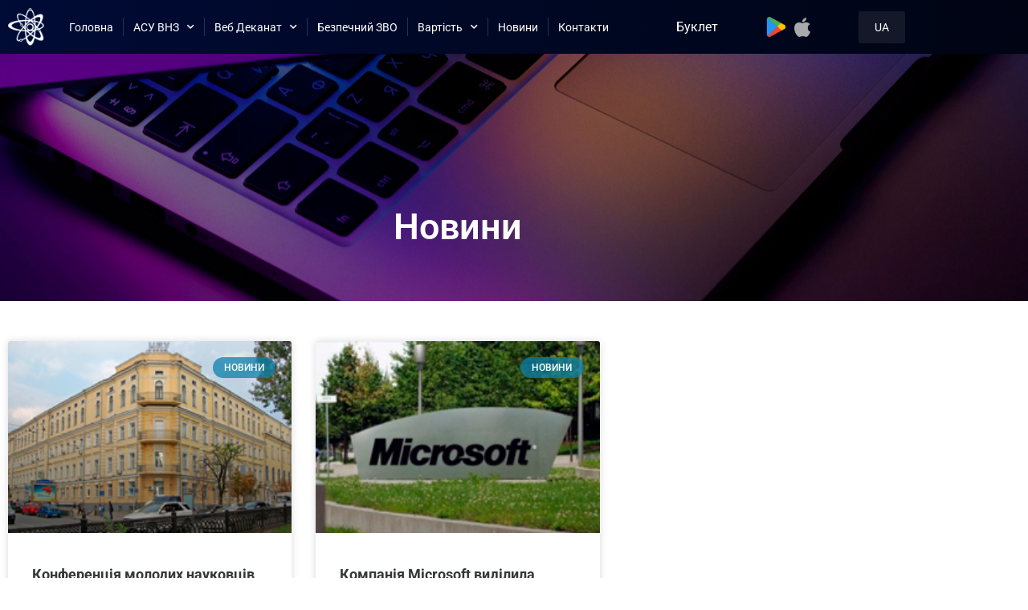

--- FILE ---
content_type: text/html; charset=UTF-8
request_url: https://vuz.osvita.net/tag/molod/
body_size: 27742
content:
<!DOCTYPE html>
<html lang="uk">
<head>
	<meta charset="UTF-8">
	<meta name="viewport" content="width=device-width, initial-scale=1.0, viewport-fit=cover" />			<title>
			Молодь - АСУ «ВНЗ»		</title>
		<meta name='robots' content='index, follow, max-image-preview:large, max-snippet:-1, max-video-preview:-1' />
<script>document.documentElement.className = document.documentElement.className.replace("no-js","js");</script>

	<!-- This site is optimized with the Yoast SEO plugin v26.6 - https://yoast.com/wordpress/plugins/seo/ -->
	<link rel="canonical" href="https://vuz.osvita.net/tag/molod/" />
	<meta property="og:locale" content="uk_UA" />
	<meta property="og:type" content="article" />
	<meta property="og:title" content="Молодь - АСУ «ВНЗ»" />
	<meta property="og:url" content="https://vuz.osvita.net/tag/molod/" />
	<meta property="og:site_name" content="АСУ «ВНЗ»" />
	<meta name="twitter:card" content="summary_large_image" />
	<script type="application/ld+json" class="yoast-schema-graph">{"@context":"https://schema.org","@graph":[{"@type":"CollectionPage","@id":"https://vuz.osvita.net/tag/molod/","url":"https://vuz.osvita.net/tag/molod/","name":"Молодь - АСУ «ВНЗ»","isPartOf":{"@id":"https://vuz.osvita.net/#website"},"primaryImageOfPage":{"@id":"https://vuz.osvita.net/tag/molod/#primaryimage"},"image":{"@id":"https://vuz.osvita.net/tag/molod/#primaryimage"},"thumbnailUrl":"https://vuz.osvita.net/wp-content/uploads/2015/02/npu_konferenciya.png","breadcrumb":{"@id":"https://vuz.osvita.net/tag/molod/#breadcrumb"},"inLanguage":"uk"},{"@type":"ImageObject","inLanguage":"uk","@id":"https://vuz.osvita.net/tag/molod/#primaryimage","url":"https://vuz.osvita.net/wp-content/uploads/2015/02/npu_konferenciya.png","contentUrl":"https://vuz.osvita.net/wp-content/uploads/2015/02/npu_konferenciya.png","width":230,"height":155},{"@type":"BreadcrumbList","@id":"https://vuz.osvita.net/tag/molod/#breadcrumb","itemListElement":[{"@type":"ListItem","position":1,"name":"Главная страница","item":"https://vuz.osvita.net/"},{"@type":"ListItem","position":2,"name":"Молодь"}]},{"@type":"WebSite","@id":"https://vuz.osvita.net/#website","url":"https://vuz.osvita.net/","name":"АСУ «ВНЗ»","description":"Ефективне управління ЗВО","publisher":{"@id":"https://vuz.osvita.net/#organization"},"potentialAction":[{"@type":"SearchAction","target":{"@type":"EntryPoint","urlTemplate":"https://vuz.osvita.net/?s={search_term_string}"},"query-input":{"@type":"PropertyValueSpecification","valueRequired":true,"valueName":"search_term_string"}}],"inLanguage":"uk"},{"@type":"Organization","@id":"https://vuz.osvita.net/#organization","name":"АСУ «ВНЗ»","url":"https://vuz.osvita.net/","logo":{"@type":"ImageObject","inLanguage":"uk","@id":"https://vuz.osvita.net/#/schema/logo/image/","url":"https://vuz.osvita.net/wp-content/uploads/2022/12/logo_big-1024x1024-1.png","contentUrl":"https://vuz.osvita.net/wp-content/uploads/2022/12/logo_big-1024x1024-1.png","width":1024,"height":1024,"caption":"АСУ «ВНЗ»"},"image":{"@id":"https://vuz.osvita.net/#/schema/logo/image/"},"sameAs":["https://www.facebook.com/ndipit.com.ua"]}]}</script>
	<!-- / Yoast SEO plugin. -->


<link rel="alternate" type="application/rss+xml" title="АСУ «ВНЗ» &raquo; стрічка" href="https://vuz.osvita.net/feed/" />
<link rel="alternate" type="application/rss+xml" title="АСУ «ВНЗ» &raquo; Канал коментарів" href="https://vuz.osvita.net/comments/feed/" />
<link rel="alternate" type="application/rss+xml" title="АСУ «ВНЗ» &raquo; Молодь Канал теґу" href="https://vuz.osvita.net/tag/molod/feed/" />
<style id='wp-img-auto-sizes-contain-inline-css' type='text/css'>
img:is([sizes=auto i],[sizes^="auto," i]){contain-intrinsic-size:3000px 1500px}
/*# sourceURL=wp-img-auto-sizes-contain-inline-css */
</style>
<style id='wp-emoji-styles-inline-css' type='text/css'>

	img.wp-smiley, img.emoji {
		display: inline !important;
		border: none !important;
		box-shadow: none !important;
		height: 1em !important;
		width: 1em !important;
		margin: 0 0.07em !important;
		vertical-align: -0.1em !important;
		background: none !important;
		padding: 0 !important;
	}
/*# sourceURL=wp-emoji-styles-inline-css */
</style>
<link rel='stylesheet' id='wp-block-library-css' href='https://vuz.osvita.net/wp-includes/css/dist/block-library/style.min.css?ver=6.9' type='text/css' media='all' />
<style id='classic-theme-styles-inline-css' type='text/css'>
/*! This file is auto-generated */
.wp-block-button__link{color:#fff;background-color:#32373c;border-radius:9999px;box-shadow:none;text-decoration:none;padding:calc(.667em + 2px) calc(1.333em + 2px);font-size:1.125em}.wp-block-file__button{background:#32373c;color:#fff;text-decoration:none}
/*# sourceURL=/wp-includes/css/classic-themes.min.css */
</style>
<style id='global-styles-inline-css' type='text/css'>
:root{--wp--preset--aspect-ratio--square: 1;--wp--preset--aspect-ratio--4-3: 4/3;--wp--preset--aspect-ratio--3-4: 3/4;--wp--preset--aspect-ratio--3-2: 3/2;--wp--preset--aspect-ratio--2-3: 2/3;--wp--preset--aspect-ratio--16-9: 16/9;--wp--preset--aspect-ratio--9-16: 9/16;--wp--preset--color--black: #000000;--wp--preset--color--cyan-bluish-gray: #abb8c3;--wp--preset--color--white: #ffffff;--wp--preset--color--pale-pink: #f78da7;--wp--preset--color--vivid-red: #cf2e2e;--wp--preset--color--luminous-vivid-orange: #ff6900;--wp--preset--color--luminous-vivid-amber: #fcb900;--wp--preset--color--light-green-cyan: #7bdcb5;--wp--preset--color--vivid-green-cyan: #00d084;--wp--preset--color--pale-cyan-blue: #8ed1fc;--wp--preset--color--vivid-cyan-blue: #0693e3;--wp--preset--color--vivid-purple: #9b51e0;--wp--preset--gradient--vivid-cyan-blue-to-vivid-purple: linear-gradient(135deg,rgb(6,147,227) 0%,rgb(155,81,224) 100%);--wp--preset--gradient--light-green-cyan-to-vivid-green-cyan: linear-gradient(135deg,rgb(122,220,180) 0%,rgb(0,208,130) 100%);--wp--preset--gradient--luminous-vivid-amber-to-luminous-vivid-orange: linear-gradient(135deg,rgb(252,185,0) 0%,rgb(255,105,0) 100%);--wp--preset--gradient--luminous-vivid-orange-to-vivid-red: linear-gradient(135deg,rgb(255,105,0) 0%,rgb(207,46,46) 100%);--wp--preset--gradient--very-light-gray-to-cyan-bluish-gray: linear-gradient(135deg,rgb(238,238,238) 0%,rgb(169,184,195) 100%);--wp--preset--gradient--cool-to-warm-spectrum: linear-gradient(135deg,rgb(74,234,220) 0%,rgb(151,120,209) 20%,rgb(207,42,186) 40%,rgb(238,44,130) 60%,rgb(251,105,98) 80%,rgb(254,248,76) 100%);--wp--preset--gradient--blush-light-purple: linear-gradient(135deg,rgb(255,206,236) 0%,rgb(152,150,240) 100%);--wp--preset--gradient--blush-bordeaux: linear-gradient(135deg,rgb(254,205,165) 0%,rgb(254,45,45) 50%,rgb(107,0,62) 100%);--wp--preset--gradient--luminous-dusk: linear-gradient(135deg,rgb(255,203,112) 0%,rgb(199,81,192) 50%,rgb(65,88,208) 100%);--wp--preset--gradient--pale-ocean: linear-gradient(135deg,rgb(255,245,203) 0%,rgb(182,227,212) 50%,rgb(51,167,181) 100%);--wp--preset--gradient--electric-grass: linear-gradient(135deg,rgb(202,248,128) 0%,rgb(113,206,126) 100%);--wp--preset--gradient--midnight: linear-gradient(135deg,rgb(2,3,129) 0%,rgb(40,116,252) 100%);--wp--preset--font-size--small: 13px;--wp--preset--font-size--medium: 20px;--wp--preset--font-size--large: 36px;--wp--preset--font-size--x-large: 42px;--wp--preset--spacing--20: 0.44rem;--wp--preset--spacing--30: 0.67rem;--wp--preset--spacing--40: 1rem;--wp--preset--spacing--50: 1.5rem;--wp--preset--spacing--60: 2.25rem;--wp--preset--spacing--70: 3.38rem;--wp--preset--spacing--80: 5.06rem;--wp--preset--shadow--natural: 6px 6px 9px rgba(0, 0, 0, 0.2);--wp--preset--shadow--deep: 12px 12px 50px rgba(0, 0, 0, 0.4);--wp--preset--shadow--sharp: 6px 6px 0px rgba(0, 0, 0, 0.2);--wp--preset--shadow--outlined: 6px 6px 0px -3px rgb(255, 255, 255), 6px 6px rgb(0, 0, 0);--wp--preset--shadow--crisp: 6px 6px 0px rgb(0, 0, 0);}:where(.is-layout-flex){gap: 0.5em;}:where(.is-layout-grid){gap: 0.5em;}body .is-layout-flex{display: flex;}.is-layout-flex{flex-wrap: wrap;align-items: center;}.is-layout-flex > :is(*, div){margin: 0;}body .is-layout-grid{display: grid;}.is-layout-grid > :is(*, div){margin: 0;}:where(.wp-block-columns.is-layout-flex){gap: 2em;}:where(.wp-block-columns.is-layout-grid){gap: 2em;}:where(.wp-block-post-template.is-layout-flex){gap: 1.25em;}:where(.wp-block-post-template.is-layout-grid){gap: 1.25em;}.has-black-color{color: var(--wp--preset--color--black) !important;}.has-cyan-bluish-gray-color{color: var(--wp--preset--color--cyan-bluish-gray) !important;}.has-white-color{color: var(--wp--preset--color--white) !important;}.has-pale-pink-color{color: var(--wp--preset--color--pale-pink) !important;}.has-vivid-red-color{color: var(--wp--preset--color--vivid-red) !important;}.has-luminous-vivid-orange-color{color: var(--wp--preset--color--luminous-vivid-orange) !important;}.has-luminous-vivid-amber-color{color: var(--wp--preset--color--luminous-vivid-amber) !important;}.has-light-green-cyan-color{color: var(--wp--preset--color--light-green-cyan) !important;}.has-vivid-green-cyan-color{color: var(--wp--preset--color--vivid-green-cyan) !important;}.has-pale-cyan-blue-color{color: var(--wp--preset--color--pale-cyan-blue) !important;}.has-vivid-cyan-blue-color{color: var(--wp--preset--color--vivid-cyan-blue) !important;}.has-vivid-purple-color{color: var(--wp--preset--color--vivid-purple) !important;}.has-black-background-color{background-color: var(--wp--preset--color--black) !important;}.has-cyan-bluish-gray-background-color{background-color: var(--wp--preset--color--cyan-bluish-gray) !important;}.has-white-background-color{background-color: var(--wp--preset--color--white) !important;}.has-pale-pink-background-color{background-color: var(--wp--preset--color--pale-pink) !important;}.has-vivid-red-background-color{background-color: var(--wp--preset--color--vivid-red) !important;}.has-luminous-vivid-orange-background-color{background-color: var(--wp--preset--color--luminous-vivid-orange) !important;}.has-luminous-vivid-amber-background-color{background-color: var(--wp--preset--color--luminous-vivid-amber) !important;}.has-light-green-cyan-background-color{background-color: var(--wp--preset--color--light-green-cyan) !important;}.has-vivid-green-cyan-background-color{background-color: var(--wp--preset--color--vivid-green-cyan) !important;}.has-pale-cyan-blue-background-color{background-color: var(--wp--preset--color--pale-cyan-blue) !important;}.has-vivid-cyan-blue-background-color{background-color: var(--wp--preset--color--vivid-cyan-blue) !important;}.has-vivid-purple-background-color{background-color: var(--wp--preset--color--vivid-purple) !important;}.has-black-border-color{border-color: var(--wp--preset--color--black) !important;}.has-cyan-bluish-gray-border-color{border-color: var(--wp--preset--color--cyan-bluish-gray) !important;}.has-white-border-color{border-color: var(--wp--preset--color--white) !important;}.has-pale-pink-border-color{border-color: var(--wp--preset--color--pale-pink) !important;}.has-vivid-red-border-color{border-color: var(--wp--preset--color--vivid-red) !important;}.has-luminous-vivid-orange-border-color{border-color: var(--wp--preset--color--luminous-vivid-orange) !important;}.has-luminous-vivid-amber-border-color{border-color: var(--wp--preset--color--luminous-vivid-amber) !important;}.has-light-green-cyan-border-color{border-color: var(--wp--preset--color--light-green-cyan) !important;}.has-vivid-green-cyan-border-color{border-color: var(--wp--preset--color--vivid-green-cyan) !important;}.has-pale-cyan-blue-border-color{border-color: var(--wp--preset--color--pale-cyan-blue) !important;}.has-vivid-cyan-blue-border-color{border-color: var(--wp--preset--color--vivid-cyan-blue) !important;}.has-vivid-purple-border-color{border-color: var(--wp--preset--color--vivid-purple) !important;}.has-vivid-cyan-blue-to-vivid-purple-gradient-background{background: var(--wp--preset--gradient--vivid-cyan-blue-to-vivid-purple) !important;}.has-light-green-cyan-to-vivid-green-cyan-gradient-background{background: var(--wp--preset--gradient--light-green-cyan-to-vivid-green-cyan) !important;}.has-luminous-vivid-amber-to-luminous-vivid-orange-gradient-background{background: var(--wp--preset--gradient--luminous-vivid-amber-to-luminous-vivid-orange) !important;}.has-luminous-vivid-orange-to-vivid-red-gradient-background{background: var(--wp--preset--gradient--luminous-vivid-orange-to-vivid-red) !important;}.has-very-light-gray-to-cyan-bluish-gray-gradient-background{background: var(--wp--preset--gradient--very-light-gray-to-cyan-bluish-gray) !important;}.has-cool-to-warm-spectrum-gradient-background{background: var(--wp--preset--gradient--cool-to-warm-spectrum) !important;}.has-blush-light-purple-gradient-background{background: var(--wp--preset--gradient--blush-light-purple) !important;}.has-blush-bordeaux-gradient-background{background: var(--wp--preset--gradient--blush-bordeaux) !important;}.has-luminous-dusk-gradient-background{background: var(--wp--preset--gradient--luminous-dusk) !important;}.has-pale-ocean-gradient-background{background: var(--wp--preset--gradient--pale-ocean) !important;}.has-electric-grass-gradient-background{background: var(--wp--preset--gradient--electric-grass) !important;}.has-midnight-gradient-background{background: var(--wp--preset--gradient--midnight) !important;}.has-small-font-size{font-size: var(--wp--preset--font-size--small) !important;}.has-medium-font-size{font-size: var(--wp--preset--font-size--medium) !important;}.has-large-font-size{font-size: var(--wp--preset--font-size--large) !important;}.has-x-large-font-size{font-size: var(--wp--preset--font-size--x-large) !important;}
:where(.wp-block-post-template.is-layout-flex){gap: 1.25em;}:where(.wp-block-post-template.is-layout-grid){gap: 1.25em;}
:where(.wp-block-term-template.is-layout-flex){gap: 1.25em;}:where(.wp-block-term-template.is-layout-grid){gap: 1.25em;}
:where(.wp-block-columns.is-layout-flex){gap: 2em;}:where(.wp-block-columns.is-layout-grid){gap: 2em;}
:root :where(.wp-block-pullquote){font-size: 1.5em;line-height: 1.6;}
/*# sourceURL=global-styles-inline-css */
</style>
<link rel='stylesheet' id='bt_cc_style-css' href='https://vuz.osvita.net/wp-content/plugins/bt_cost_calculator/style.min.css?ver=6.9' type='text/css' media='all' />
<link rel='stylesheet' id='contact-form-7-css' href='https://vuz.osvita.net/wp-content/plugins/contact-form-7/includes/css/styles.css?ver=6.1.4' type='text/css' media='all' />
<link rel='stylesheet' id='trp-language-switcher-style-css' href='https://vuz.osvita.net/wp-content/plugins/translatepress-multilingual/assets/css/trp-language-switcher.css?ver=2.6.5' type='text/css' media='all' />
<link rel='stylesheet' id='style-css' href='https://vuz.osvita.net/wp-content/themes/hueman/style.css?ver=6.9' type='text/css' media='all' />
<link rel='stylesheet' id='responsive-css' href='https://vuz.osvita.net/wp-content/themes/hueman/responsive.css?ver=6.9' type='text/css' media='all' />
<link rel='stylesheet' id='font-awesome-css' href='https://vuz.osvita.net/wp-content/plugins/elementor/assets/lib/font-awesome/css/font-awesome.min.css?ver=4.7.0' type='text/css' media='all' />
<link rel='stylesheet' id='elementor-frontend-css' href='https://vuz.osvita.net/wp-content/plugins/elementor/assets/css/frontend.min.css?ver=3.34.0' type='text/css' media='all' />
<link rel='stylesheet' id='widget-image-css' href='https://vuz.osvita.net/wp-content/plugins/elementor/assets/css/widget-image.min.css?ver=3.34.0' type='text/css' media='all' />
<link rel='stylesheet' id='widget-nav-menu-css' href='https://vuz.osvita.net/wp-content/plugins/elementor-pro/assets/css/widget-nav-menu.min.css?ver=3.34.0' type='text/css' media='all' />
<link rel='stylesheet' id='e-animation-slideInRight-css' href='https://vuz.osvita.net/wp-content/plugins/elementor/assets/lib/animations/styles/slideInRight.min.css?ver=3.34.0' type='text/css' media='all' />
<link rel='stylesheet' id='e-popup-css' href='https://vuz.osvita.net/wp-content/plugins/elementor-pro/assets/css/conditionals/popup.min.css?ver=3.34.0' type='text/css' media='all' />
<link rel='stylesheet' id='widget-heading-css' href='https://vuz.osvita.net/wp-content/plugins/elementor/assets/css/widget-heading.min.css?ver=3.34.0' type='text/css' media='all' />
<link rel='stylesheet' id='widget-form-css' href='https://vuz.osvita.net/wp-content/plugins/elementor-pro/assets/css/widget-form.min.css?ver=3.34.0' type='text/css' media='all' />
<link rel='stylesheet' id='e-animation-fadeIn-css' href='https://vuz.osvita.net/wp-content/plugins/elementor/assets/lib/animations/styles/fadeIn.min.css?ver=3.34.0' type='text/css' media='all' />
<link rel='stylesheet' id='widget-call-to-action-css' href='https://vuz.osvita.net/wp-content/plugins/elementor-pro/assets/css/widget-call-to-action.min.css?ver=3.34.0' type='text/css' media='all' />
<link rel='stylesheet' id='e-transitions-css' href='https://vuz.osvita.net/wp-content/plugins/elementor-pro/assets/css/conditionals/transitions.min.css?ver=3.34.0' type='text/css' media='all' />
<link rel='stylesheet' id='e-sticky-css' href='https://vuz.osvita.net/wp-content/plugins/elementor-pro/assets/css/modules/sticky.min.css?ver=3.34.0' type='text/css' media='all' />
<link rel='stylesheet' id='widget-icon-box-css' href='https://vuz.osvita.net/wp-content/plugins/elementor/assets/css/widget-icon-box.min.css?ver=3.34.0' type='text/css' media='all' />
<link rel='stylesheet' id='widget-divider-css' href='https://vuz.osvita.net/wp-content/plugins/elementor/assets/css/widget-divider.min.css?ver=3.34.0' type='text/css' media='all' />
<link rel='stylesheet' id='widget-posts-css' href='https://vuz.osvita.net/wp-content/plugins/elementor-pro/assets/css/widget-posts.min.css?ver=3.34.0' type='text/css' media='all' />
<link rel='stylesheet' id='elementor-icons-css' href='https://vuz.osvita.net/wp-content/plugins/elementor/assets/lib/eicons/css/elementor-icons.min.css?ver=5.45.0' type='text/css' media='all' />
<link rel='stylesheet' id='elementor-post-7816-css' href='https://vuz.osvita.net/wp-content/uploads/elementor/css/post-7816.css?ver=1767691183' type='text/css' media='all' />
<link rel='stylesheet' id='uael-frontend-css' href='https://vuz.osvita.net/wp-content/plugins/ultimate-elementor/assets/min-css/uael-frontend.min.css?ver=1.42.0' type='text/css' media='all' />
<link rel='stylesheet' id='uael-teammember-social-icons-css' href='https://vuz.osvita.net/wp-content/plugins/elementor/assets/css/widget-social-icons.min.css?ver=3.24.0' type='text/css' media='all' />
<link rel='stylesheet' id='uael-social-share-icons-brands-css' href='https://vuz.osvita.net/wp-content/plugins/elementor/assets/lib/font-awesome/css/brands.css?ver=5.15.3' type='text/css' media='all' />
<link rel='stylesheet' id='uael-social-share-icons-fontawesome-css' href='https://vuz.osvita.net/wp-content/plugins/elementor/assets/lib/font-awesome/css/fontawesome.css?ver=5.15.3' type='text/css' media='all' />
<link rel='stylesheet' id='uael-nav-menu-icons-css' href='https://vuz.osvita.net/wp-content/plugins/elementor/assets/lib/font-awesome/css/solid.css?ver=5.15.3' type='text/css' media='all' />
<link rel='stylesheet' id='font-awesome-5-all-css' href='https://vuz.osvita.net/wp-content/plugins/elementor/assets/lib/font-awesome/css/all.min.css?ver=3.34.0' type='text/css' media='all' />
<link rel='stylesheet' id='font-awesome-4-shim-css' href='https://vuz.osvita.net/wp-content/plugins/elementor/assets/lib/font-awesome/css/v4-shims.min.css?ver=3.34.0' type='text/css' media='all' />
<link rel='stylesheet' id='elementor-post-12010-css' href='https://vuz.osvita.net/wp-content/uploads/elementor/css/post-12010.css?ver=1767691184' type='text/css' media='all' />
<link rel='stylesheet' id='elementor-post-11744-css' href='https://vuz.osvita.net/wp-content/uploads/elementor/css/post-11744.css?ver=1767691184' type='text/css' media='all' />
<link rel='stylesheet' id='elementor-post-11493-css' href='https://vuz.osvita.net/wp-content/uploads/elementor/css/post-11493.css?ver=1767691184' type='text/css' media='all' />
<link rel='stylesheet' id='elementor-post-11454-css' href='https://vuz.osvita.net/wp-content/uploads/elementor/css/post-11454.css?ver=1767691184' type='text/css' media='all' />
<link rel='stylesheet' id='elementor-post-10788-css' href='https://vuz.osvita.net/wp-content/uploads/elementor/css/post-10788.css?ver=1767691184' type='text/css' media='all' />
<link rel='stylesheet' id='elementor-post-10766-css' href='https://vuz.osvita.net/wp-content/uploads/elementor/css/post-10766.css?ver=1767691184' type='text/css' media='all' />
<link rel='stylesheet' id='elementor-post-10765-css' href='https://vuz.osvita.net/wp-content/uploads/elementor/css/post-10765.css?ver=1767691184' type='text/css' media='all' />
<link rel='stylesheet' id='elementor-post-10747-css' href='https://vuz.osvita.net/wp-content/uploads/elementor/css/post-10747.css?ver=1767691184' type='text/css' media='all' />
<link rel='stylesheet' id='elementor-post-9679-css' href='https://vuz.osvita.net/wp-content/uploads/elementor/css/post-9679.css?ver=1767691184' type='text/css' media='all' />
<link rel='stylesheet' id='elementor-post-12013-css' href='https://vuz.osvita.net/wp-content/uploads/elementor/css/post-12013.css?ver=1767691184' type='text/css' media='all' />
<link rel='stylesheet' id='elementor-post-12115-css' href='https://vuz.osvita.net/wp-content/uploads/elementor/css/post-12115.css?ver=1767691184' type='text/css' media='all' />
<link rel='stylesheet' id='elementor-post-11378-css' href='https://vuz.osvita.net/wp-content/uploads/elementor/css/post-11378.css?ver=1767691184' type='text/css' media='all' />
<link rel='stylesheet' id='elementor-gf-local-roboto-css' href='https://vuz.osvita.net/wp-content/uploads/elementor/google-fonts/css/roboto.css?ver=1743585432' type='text/css' media='all' />
<link rel='stylesheet' id='elementor-icons-shared-0-css' href='https://vuz.osvita.net/wp-content/plugins/elementor/assets/lib/font-awesome/css/fontawesome.min.css?ver=5.15.3' type='text/css' media='all' />
<link rel='stylesheet' id='elementor-icons-fa-solid-css' href='https://vuz.osvita.net/wp-content/plugins/elementor/assets/lib/font-awesome/css/solid.min.css?ver=5.15.3' type='text/css' media='all' />
<script type="text/javascript" src="https://vuz.osvita.net/wp-includes/js/jquery/jquery.min.js?ver=3.7.1" id="jquery-core-js"></script>
<script type="text/javascript" src="https://vuz.osvita.net/wp-includes/js/jquery/jquery-migrate.min.js?ver=3.4.1" id="jquery-migrate-js"></script>
<script type="text/javascript" src="https://vuz.osvita.net/wp-content/plugins/bt_cost_calculator/jquery.dd.js?ver=6.9" id="btcc_dd-js"></script>
<script type="text/javascript" src="https://vuz.osvita.net/wp-content/plugins/bt_cost_calculator/cc.main.js?ver=6.9" id="btcc_main-js"></script>
<script type="text/javascript" id="btcc_main-js-after">
/* <![CDATA[ */
window.bt_cc_translate = [];window.bt_cc_translate['prev'] = 'Prev';window.bt_cc_translate['next'] = 'Next';window.bt_cc_translate['su'] = 'Su';window.bt_cc_translate['mo'] = 'Mo';window.bt_cc_translate['tu'] = 'Tu';window.bt_cc_translate['we'] = 'We';window.bt_cc_translate['th'] = 'Th';window.bt_cc_translate['fr'] = 'Fr';window.bt_cc_translate['sa'] = 'Sa';window.bt_cc_translate['january'] = 'January';window.bt_cc_translate['february'] = 'February';window.bt_cc_translate['march'] = 'March';window.bt_cc_translate['april'] = 'April';window.bt_cc_translate['may'] = 'May';window.bt_cc_translate['june'] = 'June';window.bt_cc_translate['july'] = 'July';window.bt_cc_translate['august'] = 'August';window.bt_cc_translate['september'] = 'September';window.bt_cc_translate['october'] = 'October';window.bt_cc_translate['november'] = 'November';window.bt_cc_translate['december'] = 'December';
//# sourceURL=btcc_main-js-after
/* ]]> */
</script>
<script type="text/javascript" src="https://vuz.osvita.net/wp-content/themes/hueman/js/jquery.flexslider.min.js?ver=6.9" id="flexslider-js"></script>
<script type="text/javascript" src="https://vuz.osvita.net/wp-content/plugins/elementor/assets/lib/font-awesome/js/v4-shims.min.js?ver=3.34.0" id="font-awesome-4-shim-js"></script>
<link rel="https://api.w.org/" href="https://vuz.osvita.net/wp-json/" /><link rel="alternate" title="JSON" type="application/json" href="https://vuz.osvita.net/wp-json/wp/v2/tags/1135" /><link rel="EditURI" type="application/rsd+xml" title="RSD" href="https://vuz.osvita.net/xmlrpc.php?rsd" />
<meta name="generator" content="WordPress 6.9" />
<!-- Google Tag Manager -->
<script>(function(w,d,s,l,i){w[l]=w[l]||[];w[l].push({'gtm.start':
new Date().getTime(),event:'gtm.js'});var f=d.getElementsByTagName(s)[0],
j=d.createElement(s),dl=l!='dataLayer'?'&l='+l:'';j.async=true;j.src=
'https://www.googletagmanager.com/gtm.js?id='+i+dl;f.parentNode.insertBefore(j,f);
})(window,document,'script','dataLayer','GTM-T33VHL43');</script>
<!-- End Google Tag Manager --><link rel="alternate" hreflang="uk" href="https://vuz.osvita.net/tag/molod/"/>
<link rel="alternate" hreflang="en-GB" href="https://vuz.osvita.net/en/tag/youth-3/"/>
<link rel="alternate" hreflang="en" href="https://vuz.osvita.net/en/tag/youth-3/"/>
<!--[if lt IE 9]>
<script src="https://vuz.osvita.net/wp-content/themes/hueman/js/ie/html5.js"></script>
<script src="https://vuz.osvita.net/wp-content/themes/hueman/js/ie/selectivizr.js"></script>
<![endif]-->
<meta name="generator" content="Elementor 3.34.0; features: additional_custom_breakpoints; settings: css_print_method-external, google_font-enabled, font_display-auto">
			<style>
				.e-con.e-parent:nth-of-type(n+4):not(.e-lazyloaded):not(.e-no-lazyload),
				.e-con.e-parent:nth-of-type(n+4):not(.e-lazyloaded):not(.e-no-lazyload) * {
					background-image: none !important;
				}
				@media screen and (max-height: 1024px) {
					.e-con.e-parent:nth-of-type(n+3):not(.e-lazyloaded):not(.e-no-lazyload),
					.e-con.e-parent:nth-of-type(n+3):not(.e-lazyloaded):not(.e-no-lazyload) * {
						background-image: none !important;
					}
				}
				@media screen and (max-height: 640px) {
					.e-con.e-parent:nth-of-type(n+2):not(.e-lazyloaded):not(.e-no-lazyload),
					.e-con.e-parent:nth-of-type(n+2):not(.e-lazyloaded):not(.e-no-lazyload) * {
						background-image: none !important;
					}
				}
			</style>
			<link rel="icon" href="https://vuz.osvita.net/wp-content/uploads/2019/02/cropped-logoImgIn-150x150.png" sizes="32x32" />
<link rel="icon" href="https://vuz.osvita.net/wp-content/uploads/2019/02/cropped-logoImgIn-300x300.png" sizes="192x192" />
<link rel="apple-touch-icon" href="https://vuz.osvita.net/wp-content/uploads/2019/02/cropped-logoImgIn-300x300.png" />
<meta name="msapplication-TileImage" content="https://vuz.osvita.net/wp-content/uploads/2019/02/cropped-logoImgIn-300x300.png" />
		<style type="text/css" id="wp-custom-css">
			.forInSendNext {
    font-family: Arial;
}
body {
    overflow-x: hidden;
}
.elementor-location-header {
    position: fixed;
    z-index: 100;
    width: 100%;
}
.single .post-title {
    line-height: normal !important;
    border-bottom: 1px solid #d9d9d9;
    padding-bottom: 20px;
}
.single-post .entry ul li, .single-post .entry ol ul li {
    list-style: circle !important;
    margin-left: 17px;
    font-family: 'Roboto';
    font-weight: normal;
    color: #000;
    font-size: 15px;
}
.entry blockquote {
    background: #eaeef7;
    padding: 20px 20px 10px 40px;
    display: table;
}
.entry blockquote:before {
    color: #b9bfcb;
    font-size: 20px;
    left: 10px;
    top: 0px;
}
.entry h3 {
    font-size: 28px;
    letter-spacing: -0.5px;
    font-family: 'Roboto';
}
.eapps-form-success-container {
    font-family: 'Roboto' !important;
}
.entry ul li, .entry ol ul li {
    list-style: circle !important;
    margin-left: 17px;
}
.mobMenuInStartIn a.elementor-item.elementor-item-active {
    background: none !important;
    color: #3B8DBD !important;
}
.page-image {
    display: none;
}
.single-post .entry p {
    font-family: 'Roboto';
    color: #000;
    font-size: 16px;
    line-height: normal;
    font-weight: 400;
}
.mobMenuInStartIn .current-menu-item {
    background: unset;
}
.single-post .pad.group {
    max-width: 1110px;
    margin: 0px auto;
    padding: 40px 15px 40px 15px !important;
}
.page-title.pad.group {
    padding: 115px 0px 0px 0px !important;
    background: url(/wp-content/uploads/2023/10/background1_ini-scaled-2.jpg) #fff !important;
    background-size: cover !important;
    background-position: center;
}
.page-title.pad.group h2 {
	color: #ffffff;
}
.headerMainAllfull .elementor-container.elementor-column-gap-default {
    flex-wrap: initial !important;
}
.linkSocialAll a {
    color: #ffffff;
}
.mailLAngAll {
    margin-bottom: 0px !important;
}
.trp-language-switcher:focus .trp-ls-shortcode-language, .trp-language-switcher:hover .trp-ls-shortcode-language {
    padding: 0px;
}
.mailLAngAll .trp-ls-shortcode-current-language {
    margin-top: 0px !important;
    width: auto !important;
}
.mailLAngAll .trp-ls-shortcode-language {
    width: auto !important;
    margin-top: 0px;
}
.mailLAngAll .trp-language-switcher > div > a:hover {
    background: #3b8dbd;
    border-radius: 2px;
    border-radius: unset !important;
}
.field-one-in {
    float: left;
    width: 33.3%;
    padding: 0px 10px;
    margin-bottom: 20px;
}
.mainStartMenuAll li.menu-item a {
    background: unset !important;
}
.mainStartMenuAll li.menu-item {
    height: 67px;
}
.mainStartMenuAll .sub-menu li.menu-item {
    height: auto;
    border-bottom: 1px solid #ffffff12;
}
.mainStartMenuAll .sub-menu li.menu-item:last-child {
    border-bottom: 0px !important;
}
.mainStartMenuAll a.elementor-sub-item {
    border-left: unset !important;
}
.mailLAngAll a {
    padding: 8px 20px !important;
    font-size: 14px !important;
    font-family: 'Roboto' !important;
    font-weight: 400 !important;
}
.dialog-message.dialog-lightbox-message .elementor-widget-form {
    font-size: 0px;
    margin-top: 30px;
}
.elementor-post__badge {
    background: #0b7fabbd !important;
}
.trp-language-switcher br {
    display: none;
}
.home .page-image {
    display: none !important;
}
.trp_language_switcher_shortcode {
    width: auto;
    float: right;
}
.trp-language-switcher {
    height: auto;
    width: auto;
}
.trp-language-switcher > div {
    background: #141828;
    border: none;
    margin-top: 7px;
    padding: 0px;
}
.trp-language-switcher > div a {
	padding: 10px 15px;
}
.trp-ls-shortcode-language p {
	margin-bottom: 0px !important;
}
.trp-language-switcher > div > a {
	color: #ffffff;
}
.eapps-form-error-show, textarea.eapps-form-element {
    font-family: 'Roboto' !important;
}
.sfm-style-full #sfm-sidebar .sfm-menu-level-0>li {
    font-family: 'Roboto' !important;
}
.pAndMainList p {
    margin-bottom: 10px;
}
.pAndMainList li {
    list-style: circle;
}
.pAndMainList ul {
    padding-left: 18px;
}
.pAndMainList li {
    margin-bottom: 3px;
}
.site-title a {
    color: #ffffff;
}
.priceBlockFull .elementor-widget:not(:last-child) {
    margin-bottom: 0px;
}
a.elementor-button {
    cursor: pointer;
}
.eapps-form-floating-button-text,
.eapps-form-actions-button-label,
.eapps-form-element-error.eapps-form-element-error-show {
    font-family: sans-serif;
}
.bdp_wrapper .wl_pagination_box.template-3 .paging-navigation ul.page-numbers li a.page-numbers {
    font-family: 'Roboto';
}
input::-webkit-outer-spin-button,
input::-webkit-inner-spin-button {
    -webkit-appearance: none;
}
input[type='number'] {
    -moz-appearance: textfield;
}
.main_field_number input {
    max-width: 100px;
    font-family: sans-serif !important;
}
.main_field_number {
    background: #f3f3f3;
    padding: 10px 10px !important;
    margin: 20px 0px !important;
}
.bdp_wrapper .post-categories,
.bdp_wrapper a.more-tag,
.bdp_wrapper .date-meta {
    font-family: 'Open Sans' !important;
}
.ezfc-theme-aero-v2 .ezfc-form {
    background-color: unset !important;
    padding: 0px !important;
}
.elementor-location-popup form.elementor-form {
    margin-top: -38px;
}
h3.ezfc-text-center {
    font-family: 'Roboto' !important;
    color: #160e0e;
    font-weight: 500;
    font-size: 25px;
}
.ezfc-element-wrapper-group {
    margin-bottom: 50px;
}
.ezfc-form [class*=ezfc-col-] {
    text-align: center;
}
.block_calc_txt span {
    font-size: 15px;
    font-family: 'Roboto';
    font-weight: 400;
}
span.ezfc-price {
    font-family: 'Roboto';
    font-size: 24px !important;
    font-weight: 500 !important;
    background: #3b8dbd;
    color: #ffffff !important;
    padding: 5px 20px !important;
}
.TitleFormForAll {
    font-family: 'Roboto';
    text-align: center;
    font-size: 20px;
}
.TableInPriceAllSupport {
    font-family: 'Roboto';
}
.SupportInBlockAll {
    font-size: 12px;
    line-height: normal;
}
span.ui-spinner.ui-corner-all.ui-widget.ui-widget-content {
    max-width: 150px;
    border: 1px solid #000000;
}
.ezfc-element.ezfc-price-wrapper-element {
    margin-top: -20px;
    text-align: center;
}
.ezfc-required-notification {
    display: none;
}
.ezfc-form .ezfc-element .ui-spinner .ui-icon {
    margin-top: -7px !important;
}
label.ezfc-label {
    display: none !important;
}
.ezfc-element-radio-container.ezfc-element-single-option-container.ezfc-element-option-has-image {
    border: 5px solid #f1f1f1;
    margin: 0px 1%;
    width: auto !important;
    padding: 15px 20px;
}
.ezfc-element-option-container {
    text-align: center;
}
.widget_polylang ul {
    margin: 18px 0px;
}
.web_dec_one_in {
    background: #3d9690;
    border-radius: 3px;
}
.security_one_in {
    background: #0b7fab;
    border-radius: 3px;
}
#nav-topbar.nav-container {
    height: 60px !important;
}
.menu-item a {
    padding: 11px 12px !important;
}
header.elementor-slideshow__header.elementor-lightbox-prevent-close {
    display: none !important;
}
.elementor-element.elementor-widget-uael-hotspot {
    overflow-y: hidden;
}
.main_page_what .gallery-item {
    width: 16.666% !important;
}
div#fancybox-outer {
    padding: 0px 0px;
}
.new_one_in a:after {
    display: block !important;
    content: 'New' !important;
    font-size: 8px !important;
    color: #FFEEA3;
    font-family: 'Roboto' !important;
    opacity: 1 !important;
    position: absolute;
    top: -3px;
    text-transform: uppercase;
    right: 10px;
}
.new_one_in_ru a:after {
    display: block !important;
    content: 'Новинка' !important;
    font-size: 8px !important;
    color: #FFEEA3;
    font-family: 'Roboto' !important;
    opacity: 1 !important;
    position: absolute;
    top: -3px;
    text-transform: uppercase;
    right: 10px;
}
div#fancybox-content {
    border-width: 0px !important;
}
.main_page_what .gallery {
    margin: 0px 0!important;
}
.main_img_wid_all {
    margin-bottom: -6px !important;
}
.elementor-slideshow__title {
    display: none;
}
div#fancybox-content {
    width: auto !important;
}
div#fancybox-overlay {
    display: none !important;
}
div#fancybox-wrap {
    display: none !important;
}
.wpcf7 .wpcf7-response-output {
    white-space: normal;
    font-size: 12px !important;
    line-height: normal !important;
    background: #ffffff !important;
    color: #333 !important;
    text-align: center !important;
    border: none !important;
    margin-top: -60px !important;
    padding: 5px 0px !important;
    border-radius: 5px !important;
}
.eapps-form-header-info {
    font-family: sans-serif;
}
.eapps-form-element-label {
    font-family: sans-serif;
}
.mainContactIn .wpcf7-response-output {
    position: relative !important;
    margin-top: 0px !important;
    height: auto !important;
    float: left;
    background: #d7f0ff !important;
    font-size: 15px !important;
}
.mainContactIn input {
    border: 1px solid #00000030 !important;
}
.wpcf7 span.wpcf7-not-valid-tip {
    font-size: 11px !important;
    margin-top: 37px !important;
    margin-bottom: -6px !important;
	position: absolute;
}
.pad {
    padding: 0px !important;
}
.file_in_menu a {
    background-color: #3f51b5c9;
    padding-left: 25px !important;
    border-radius: 3px;
}
.file_in_menu a {
    padding-left: 25px !important;
    border-radius: 3px;
    background: url(/wp-content/uploads/2020/03/pdf.png) #3b8dbd6b;
    background-size: 20%;
    background-repeat: no-repeat;
    background-position: left;
    background-position-x: 6px;
}
.file_in_menu a:hover {
    padding-left: 25px !important;
    border-radius: 3px;
    background: url(/wp-content/uploads/2020/03/pdf.png) #3b8dbd;
    background-size: 20%;
    background-repeat: no-repeat;
    background-position: left;
    background-position-x: 6px;
}
.main.col-3cm {
    background: none !important;
}
.priceLeftFullMainIn {
    background: #ffffff;
}
.notebox {
    display: none;
}
.error404 .entry {
    display: none;
}
.error404 .page-title {
    text-align: center;
    width: 100% !important;
}
.error404 h1 {
    text-align: center;
    width: 100% !important;
    padding: 50px 0px !important;
}
.grecaptcha-badge {
    display: none !important;
}
.error404 .page-title span {
    text-align: center;
    width: 100% !important;
}
.container.group {
    background: url(/wp-content/uploads/2020/03/background_ini.jpg);
    margin: 0px;
    width: 100% !important;
    max-width: 100%;
    padding: 160px 0px;
	  background-size: cover;
}
.entry ul li, .entry ol ul li {
    list-style: inherit;
}
span input,
span textarea {
    background: #dcdcdc40 !important;
    box-shadow: none !important;
    border: none !important;
    padding: 10px 20px !important;
    line-height: normal !important;
    height: auto !important;
    margin: 0px !important;
}
input.wpcf7-form-control.wpcf7-submit.sub_count {
    margin: 0px !important;
    height: auto !important;
    padding: 15px 21px !important;
    width: auto !important;
    border-radius: 10px;
    margin-top: 10px !important;
}
footer#footer {
    position: relative;
    bottom: 0px;
    z-index: 100;
    width: 100%;
    background: url(/wp-content/uploads/2020/03/dasadasdzczxc.png);
    background-size: contain;
}
.single .post-title {
    font-size: 30px;
    margin: 0px;
    margin-bottom: 25px;
    letter-spacing: 0px;
    font-family: Arial;
    line-height: 24px;
    text-align: left;
    font-weight: 700;
    width: 100%;
    color: #333;
    text-shadow: none;
}
.post-byline {
    font-size: 20px;
    color: #54595f73;
    width: 100%;
    font-weight: 700;
    font-family: Arial;
    text-transform: uppercase;
    text-align: left;
    margin-bottom: 14px;
}
h4.heading {
    display: none;
}
ul.related-posts.group {
    display: none;
}
.footer_new_1 {
    width: 100%;
    text-align: center;
    height: auto;
    float: left;
    margin-left: 0px;
    border-right: none;
    padding: 10px 0px;
}
.footer_in_all_block {
    float: left;
    width: 100%;
}
article.post {
    margin: 60px 0px;
}
.full_page_bar {
    display: none;
}
section.content_full_page {
    width: 100%;
}
.full_page_title {
    display: none;
}
.footer_menu_all_in {
    padding-top: 35px;
    float: left;
    width: 100%;
    margin-bottom: 20px;
}
.footer_new_2 {
    width: 100%;
    height: auto;
    float: left;
    margin-left: 0px;
    margin-right: 0px;
    border-right: none;
    text-align: center;
}
.footer_in_all_block_next a {
    color: #e2ceb3 !important;
    text-transform: uppercase;
    font-size: 20px;
    font-weight: 700;
    padding: 0px 50px;
}
.footer_in_all_block_next {
    margin: 20px 0px;
}
.footer_in_all_block a {
    color: #515861 !important;
    font-size: 15px;
    padding: 0px 20px;
}
.footer_new_3,
.footer_new_4 {
    display: none;
}
.footer_new_5 {
    width: 100%;
    height: auto;
    float: left;
    margin-right: 0px;
    text-align: center;
    margin-top: 40px;
}
.footer_new_5 .widget {
    color: #949494;
    font-size: 14px;
}
.footer_menu_all {
    height: auto;
}
.footer_lic {
    display: none;
}
span.wpcf7-not-valid-tip {
    text-align: left !important;
    font-size: 14px !important;
    line-height: normal !important;
    top: 5px !important;
}
section.content {
    margin: 0px 0px;
}
.nav-container.group.scrolled {
    background-color: #000000e0 !important;
    transition: background-color 200ms linear;
}
ul.sub-menu {
    background: #000413 !important;
}
.lang-item a {
    padding: 4px 13px;
}
.current-lang a {
    border: 1px solid #ffffff94;
    border-radius: 5px;
}
.menu-item a:hover {
    border-radius: 4px;
    background: #00000030 !important;
}
#nav-topbar.nav-container {
    background: #00000036;
    -webkit-box-shadow: none !important;
    box-shadow: none !important;
}
body {
    padding-top: 0px !important;
}
.container-inner {
    max-width: 1122px;
}
p.site-title a {
    color: #ffffff !important;
    font-size: 45px;
}
p.site-description {
    color: #ffffff;
}
rs-layer {
    font-family: Arial !important;
}
.col-3cm .main-inner {
    background: none !important;
}
.btQuoteBooking .btQuoteBookingForm.btActive .btQuoteTotal {
    background: #3b8dbd;
}
.btQuoteBooking .btQuoteSwitch.on .btQuoteSwitchInner {
    background: #3b8dbd;
}
span.ddlabel {
    font-family: sans-serif;
}
.left_col_3 input {
    background: #b9b9b940 !important;
    box-shadow: none !important;
    border: none !important;
    border-radius: 30px !important;
    width: 95% !important;
    padding: 10px 16px !important;
    font-size: 15px !important;
    color: #8e8e8e !important;
    line-height: normal !important;
    font-family: sans-serif !important;
    margin-bottom: 9px !important;
}
span.wpcf7-not-valid-tip {
    font-family: sans-serif;
    padding-left: 12px !important;
}
.wpcf7-response-output.wpcf7-display-none.wpcf7-mail-sent-ok {
    position: absolute;
    background: #ffffff;
    color: #52b7bd;
    border: none;
    margin-top: 0px;
    padding-top: 70px;
    padding-bottom: 70px;
    font-size: 20px;
}
.left_col_1 input.wpcf7-form-control.wpcf7-submit {
    width: auto !important;
    padding: 9px 20px !important;
    margin-left: 0px !important;
}
.left_col_1 input.wpcf7-form-control.wpcf7-submit:hover {
    width: auto !important;
    padding: 9px 20px !important;
    margin-left: 0px !important;
}
.left_col_1 {
    float: left;
    width: 100%;
    margin-top: 20px;
	text-align: center;
}
.left_col_3 {
    float: left;
    width: 33%;
    margin: 0px;
}
.left_col_3 label {
    width: 100% !important;
    font-family: sans-serif;
    font-size: 17px !important;
    font-weight: 100 !important;
}
.btQuoteBooking .dd.ddcommon.borderRadiusTp .ddTitleText, .btQuoteBooking .dd.ddcommon.borderRadiusBtm .ddTitleText {
    border: none;
}
.btQuoteBooking .ddChild {
    background-color: #fff;
    border: 1px solid #00000026;
    overflow-y: auto;
}
.themeform input[type="submit"]:hover, .themeform button[type="submit"]:hover {
    background: #e2ceb3;
    box-shadow: none;
    color: #ffffff;
}
.btQuoteTotal {
    font-family: sans-serif;
}
span.btQuoteTotalText {
    font-weight: 100;
}
span.btQuoteTotalCalc {
    font-weight: 100;
    font-size: 22px !important;
}
span.btQuoteTotalCurrency {
    font-weight: 100;
}
.rtl .btQuoteBooking .ddTitleText .ddImage, .btQuoteBooking .ddChild ul li .ddImage {
    padding-right: 12px;
    padding-left: 12px;
}
.btQuoteBooking .btQuoteSliderValue {
    font-size: 18px;
    font-family: sans-serif;
    font-weight: 100;
}
.btQuoteBooking .ddTitle .arrow {
    top: 77%;
}
.nameForForm, .telForForm, .emailForForm, .txtForForm {
    background: #dcdcdc40 !important;
    box-shadow: none !important;
    border-radius: 16px !important;
    border: none !important;
    border-bottom: none !important;
    font-size: 16px !important;
    padding: 8px 10px !important;
    margin: 0px !important;
    float: left;
    width: 100%;
    outline: none;
    color: #8fb5d0;
    font-family: Arial;
}
.next_margin_all {
	margin-bottom: 50px !important;
}
.btQuoteBooking .btQuoteItem label {
    font-size: 25px;
    margin: auto;
    width: 100%;
    margin-bottom: 9px;
}
.btQuoteBooking .btQuoteItem {
    padding: 0px;
    margin: 0px;
}
.btQuoteBooking .btQuoteItem {
    padding: 0px;
    margin: 0px;
}
.btQuoteBooking .ui-slider .ui-slider-handle {
	background: #3b8dbd;
	outline: none;
}
.btQuoteItemDescription {
    text-align: left;
    margin-top: 0px;
    color: #000;
    font-family: sans-serif;
    font-size: 14px;
    float: left;
    width: 100%;
    margin-top: 13px;
}
.col-3cm .content {
    background: none !important;
}
ul.sub-menu {
    background: #066e90;
}
.as_pk_main_ini {
    float: left;
	  font-family: sans-serif;
}
.leftSideAllTable {
    float: left;
    width: 100%;
}
.leftSideAllTableBlock {
    float: left;
    width: 50%;
    margin-bottom: 10px;
}
.sidebar.s1, .sidebar.s2 {
    display: none;
}
.col-3cm .main-inner {
    width: 100%;
    padding: 0px;
}
.page-title.pad.group {
    background: none;
    width: 100%;
    text-align: left;
}
.main-inner {
    min-height: auto;
}
.elementor-location-footer {
    float: left;
    width: 100%;
}
.col-3cm.main {
    border-bottom: none;
    box-shadow: none;
    float: left;
    width: 100%;
		display: block !important;
}
.chapter-post-container:hover .chapter-header {
    top: 0px !important;
    opacity: 0.8;
}
.bdp_social_share_postion.left_position {
    position: absolute !important;
    top: 0px;
    right: 0px;
    width: auto !important;
}
.social-share a:hover {
    opacity: 0.3 !important;
}
.layout_id_3 .bdp_blog_template a.more-tag:hover {
    background: #ffffff0f;
    color: #ffffff !important;
}
.post-title {
    margin: 13px 0px;
}
.social-share {
    float: right !important;
}
.bdp_blog_template .social-component {
    margin-top: 0px !important;
}
figure {
    float: left;
    width: 100%;
}
.chapter-post-container {
    border: none;
}
.chapter-footer {
    background: #000000b8 !important;
    padding: 0px 0px !important;
}
.chapter-footer .post-meta {
    padding: 10px 10px 10px 10px !important;
}
.page-title h2 {
    font-family: sans-serif;
    font-weight: 700;
    font-size: 45px;
    color: #333;
    text-align: center;
    margin-bottom: 50px;
    text-transform: initial;
	line-height: normal !important;
}
.post-meta {
    width: auto;
    padding: 5px !important;
}
.priceLeftFullMain {float: left;width: 33.3%;}
.priceLeftFullMainIn {float: left;width: 91%;border-radius: 8px;padding: 8% 8%;font-family: sans-serif;}
.priceLeftFullMainPriceMorePr p {margin: 0 auto;}
.priceLeftFullMainPriceMorePr {float: left;width: 100%;font-size: 25px;color: #e2ceb3;margin-top: 5px;}
.priceLeftFullMainPriceMorePrin {float: left;font-size: 18px;margin-right: 5px;}
.priceLeftFullMainPriceMore {position: absolute;background: #ffffff;box-shadow: 1px 1px 10px 0px rgba(137,173,255,.35);border-radius: 8px;padding: 14px 15px;display: none;}
.priceLeftFullMainPricedesc:hover .priceLeftFullMainPriceMore {display: block;}
.priceLeftFullMainDescr {float: left;color: #515861;font-size: 13px;line-height: initial;margin-top: 25px;}
a.priceLeftFullMainButIn {color: #3b8dbd;font-family: sans-serif;border: 1px solid #3b8dbd;border-radius: 3px;padding: 7px 16px;font-size: 15px;}
.priceLeftFullMainBut {float: left;width: 100%;margin-top: 30px;margin-bottom: 4px;}
.priceLeftFullMainPrice {float: left;width: 100%;font-size: 44px;font-weight: 100;color: #e2ceb3;}
.priceLeftFullMainPriceTil {float: left;font-size: 28px;margin-right: 10px;font-weight: 100;}
.priceLeftFullMainTitle {float: left;width: 100%;color: #e2ceb3;font-size: 15px;}
.priceLeftFullMainTitleIn {float: left;width: 100%;color: #515861;font-size: 23px;font-weight: bold;margin-bottom: 20px;line-height: normal;}
.priceLeftFullMainPricedesc {float: left;color: #515861;font-size: 13px;line-height: initial;padding-right: 16px;margin-bottom: 20px;margin-top: 6px;cursor: help;}
#priceLeftFullMainServyes {color: #515861;}
#priceLeftFullMainServno {color: #c1c4c7;}
#priceLeftFullMainInShadow {box-shadow: 0 10px 55px 5px rgba(137,173,255,.35);}
#priceLeftFullMainInShadowHover:hover {box-shadow: 0 10px 55px 5px rgba(137,173,255,.35);}
.priceLeftFullMainServ {float: left;width: 100%;font-size: 15px;}
@media only screen and (max-width: 800px) {
#header .nav-container {
    display: inline-block;
}
.sfm-navicon-button.x.sf_label_default {
    width: 63px;
    height: 60px;
}
.nav-toggle {
    display: none;
}
.mobwidelangmenu {
    right: unset;
    left: 114px;
}
#text-24 {
    width: 100%;
}
.trp-language-switcher > div {
    border: none;
    margin-top: -2px;
    padding: 0px;
    border-radius: 2px !important;
}
.trp-language-switcher > div a {
    padding: 18px 27px;
    border-radius: 0px !important;
}
.containerMenu {
    float: left;
    width: 22%;
    height: 100%;
    position: absolute;
    right: 0px;
}
#menu-item-7850 a:before, #menu-item-7851 a:before {
    content: '\f085';
    font-family: FontAwesome;
    padding: 0px 0px;
    margin: 0px 13px 0px 0px;
}
.sfm-style-full.sfm-ui-shown #sfm-sidebar .sfm-logo:before	{display: none;}
#menu-item-4371 a:before, #menu-item-4372 a:before {
    content: '\f086';
    font-family: FontAwesome;
    padding: 0px 0px;
    margin: 0px 13px 0px 0px;
}
.sfm-navicon {
    width: 31px;
    margin-left: 17px !important;
}
a.mobmenuphone {
    height: 28px;
    border-left: 1px solid #333;
    width: 28px;
    color: #616161;
    padding: 16px 16px;
    border-right: 1px solid #333;
    background: #000000d9;
}
.mobwidelangmenu {
    height: auto;
    width: auto;
}
.sfm-navicon-button.sf_label_default {
    width: 100%;
    height: 60px;
    position: fixed;
    background-color: #000000d9;
}
#sfm-sidebar .sfm-menu, #sfm-sidebar .sfm-menu li {
    width: 100%;
}
#sfm-sidebar .sfm-menu li a, #sfm-sidebar .sfm-chapter, #sfm-sidebar .sfm-back-parent {
    padding: 15px 0;
}
.sfm-style-full #sfm-sidebar .sfm-menu li>a span {
    text-transform: uppercase;
    font-size: 22px;
    color: #ffffff;
}
.sfm-style-full #sfm-sidebar .sfm-fs-bottom-box:before {
    background-color: #3f51b55e;
}
#sfm-sidebar .sfm-social li a {
    font-size: 25px;
}
select#lang_choice_polylang-2 {
    background: #000000;
    border: none;
    border-left: none;
    font-size: 18px;
    height: 60px;
    color: #616161;
    padding: 16px 5px;
    width: 67px;
}
.sfm-style-full #sfm-sidebar .sfm-logo {
    padding: 3rem;
    padding-top: 5rem;
    padding-bottom: 0rem;
    display: inline-block;
}
.left_col_3 {
    width: 100%;
}
.sfm-toggle-hover .sfm-sidebar-close {
    display: block;
    left: 0px !important;
}
.btQuoteBooking .ddTitle .arrow {
    top: 50%;
}
img.attachment-large.size-large {
    margin: 0 auto;
}
.contentAllfullInNextLeftTreeTitle {
    text-align: center;
}
.contentAllfullInNextLeftTreeTitleTxt {
    width: 100%;
    padding: 0px;
    text-align: center;
}
.elementor-widget-button {
    text-align: center;
}
img.attachment-medium.size-medium {
    margin: 0 auto;
}
.contentAllfull {
    float: left;
    width: 100% !important;
    padding: 0% !important;
}
.priceLeftFullMainIn {
    width: 100% !important;
}
.priceLeftFullMainIn {width: 100%;}
.small_icon_img {
    padding-right: 85% !important;
    padding-top: 20px !important;
    padding-bottom: 30px;
}
.sfm-pos-left .sfm-rollback {
    max-height: 60px;
}
ul.sfm-child-menu li a span {
    font-size: 14px !important;
}
ul.sfm-child-menu li a {
    padding: 5px 0px !important;
}
#sfm-sidebar li.sfm-has-child-menu>ul.sfm-child-menu {
    background-color: #000 !important;
    padding: 10px 0px !important;
}
.style_logo_min_in {
    max-width: 80px !important;
    padding-right: 10px;
}
.pAndMainList li {
    list-style: circle !important;
    display: list-item;
}
p {
    text-shadow: none;
}
.footer_menu_all_in {
    display: block;
}
.footer_menu_all {
    display: block;
}
.footer_in_all_block {
    display: inline-grid;
}
.footer_in_all_block_next {
    display: grid;
}
.footer_in_all_block_next a {
    padding: 5px 0px;
}
.footer_menu_all_in {
    padding-bottom: 65px;
    background: none;
}
.eapps-form-floating-button-text {
    display: none;
}
.eapps-form-floating-button-position-left.eapps-form-floating-button-visible {
    padding: 10px 10px 10px 10px;
}
footer#footer {
    background-repeat: no-repeat;
    background-position: bottom;
    background-color: #f7f7f7;
}
#nav-topbar.nav-container {
    background: #000000b3;
}
.page-title.pad.group h2 {
    font-size: 25px;
}
.page-title.pad.group {
    margin-left: -7%;
    width: 114%;
    padding: 125px 0px 10px 0px !important;
    background-size: cover !important;
}
.elementor-nav-menu li {
    margin-bottom: 0px !important;
}
.mobMenuInStartIn ul.sub-menu {
    background: #00000014 !important;
}
section.content {
    overflow-x: hidden;
}
.current-menu-ancestor {
    background: unset;
	color: #3B8DBD;
}
.field-one-in {
    width: 100%;
    margin-bottom: 20px;
}
.wpcf7 input[type="submit"] {
    margin-bottom: 20px;
}
.field-one-in {
    padding: 0px 0px;
}
.mailLAngAll a {
    padding: 5px 20px !important;
}
.pad.group {
    overflow: hidden !important;
}
}		</style>
		</head>
<body class="archive tag tag-molod tag-1135 wp-theme-hueman translatepress-uk topbar-enabled chrome elementor-page-11378 elementor-default elementor-template-full-width elementor-kit-7816">
<!-- Google Tag Manager (noscript) -->
<noscript><iframe src="https://www.googletagmanager.com/ns.html?id=GTM-T33VHL43"
height="0" width="0" style="display:none;visibility:hidden"></iframe></noscript>
<!-- End Google Tag Manager (noscript) -->
<!-- Google tag (gtag.js) -->
<!-- Google tag (gtag.js) -->
<script async src="https://www.googletagmanager.com/gtag/js?id=G-437JN07SYS"></script>
<script>
  window.dataLayer = window.dataLayer || [];
  function gtag(){dataLayer.push(arguments);}
  gtag('js', new Date());

  gtag('config', 'G-437JN07SYS');
</script>		<header data-elementor-type="header" data-elementor-id="12013" class="elementor elementor-12013 elementor-location-header" data-elementor-post-type="elementor_library">
					<section class="elementor-section elementor-top-section elementor-element elementor-element-cf8c145 elementor-section-content-middle headerMainAllfull elementor-section-boxed elementor-section-height-default elementor-section-height-default" data-id="cf8c145" data-element_type="section" data-settings="{&quot;background_background&quot;:&quot;gradient&quot;,&quot;sticky&quot;:&quot;top&quot;,&quot;sticky_on&quot;:[&quot;desktop&quot;,&quot;tablet&quot;,&quot;mobile&quot;],&quot;sticky_offset&quot;:0,&quot;sticky_effects_offset&quot;:0,&quot;sticky_anchor_link_offset&quot;:0}">
						<div class="elementor-container elementor-column-gap-default">
					<div class="elementor-column elementor-col-25 elementor-top-column elementor-element elementor-element-87fcd7c" data-id="87fcd7c" data-element_type="column">
			<div class="elementor-widget-wrap elementor-element-populated">
						<div class="elementor-element elementor-element-64308d0 elementor-widget elementor-widget-image" data-id="64308d0" data-element_type="widget" data-widget_type="image.default">
				<div class="elementor-widget-container">
																<a href="https://vuz.osvita.net">
							<img width="54" height="56" src="https://vuz.osvita.net/wp-content/uploads/2015/09/logoImgIn.png" class="attachment-full size-full wp-image-4682" alt="" />								</a>
															</div>
				</div>
					</div>
		</div>
				<div class="elementor-column elementor-col-25 elementor-top-column elementor-element elementor-element-0ce84cc elementor-hidden-tablet elementor-hidden-mobile" data-id="0ce84cc" data-element_type="column">
			<div class="elementor-widget-wrap elementor-element-populated">
						<div class="elementor-element elementor-element-77a32cb elementor-nav-menu__align-center mainStartMenuAll elementor-nav-menu--dropdown-tablet elementor-nav-menu__text-align-aside elementor-nav-menu--toggle elementor-nav-menu--burger elementor-widget elementor-widget-nav-menu" data-id="77a32cb" data-element_type="widget" data-settings="{&quot;submenu_icon&quot;:{&quot;value&quot;:&quot;&lt;i class=\&quot;fas fa-chevron-down\&quot; aria-hidden=\&quot;true\&quot;&gt;&lt;\/i&gt;&quot;,&quot;library&quot;:&quot;fa-solid&quot;},&quot;layout&quot;:&quot;horizontal&quot;,&quot;toggle&quot;:&quot;burger&quot;}" data-widget_type="nav-menu.default">
				<div class="elementor-widget-container">
								<nav aria-label="Menu" class="elementor-nav-menu--main elementor-nav-menu__container elementor-nav-menu--layout-horizontal e--pointer-underline e--animation-fade">
				<ul id="menu-1-77a32cb" class="elementor-nav-menu"><li class="menu-item menu-item-type-post_type menu-item-object-page menu-item-home menu-item-12016"><a href="https://vuz.osvita.net/" class="elementor-item">Головна</a></li>
<li class="menu-item menu-item-type-custom menu-item-object-custom menu-item-has-children menu-item-12017"><a href="/#asu_vnz" class="elementor-item elementor-item-anchor">АСУ ВНЗ</a>
<ul class="sub-menu elementor-nav-menu--dropdown">
	<li class="menu-item menu-item-type-post_type menu-item-object-page menu-item-12019"><a href="https://vuz.osvita.net/as-pryimalna-komisiia/" class="elementor-sub-item">АС «Приймальна комісія»</a></li>
	<li class="menu-item menu-item-type-post_type menu-item-object-page menu-item-12020"><a href="https://vuz.osvita.net/as-dekanat/" class="elementor-sub-item">АС «Деканат»</a></li>
	<li class="menu-item menu-item-type-post_type menu-item-object-page menu-item-12021"><a href="https://vuz.osvita.net/as-studmistechko/" class="elementor-sub-item">АС «Студмістечко»</a></li>
	<li class="menu-item menu-item-type-post_type menu-item-object-page menu-item-12794"><a href="https://vuz.osvita.net/as-konstruktor-zvitiv/" class="elementor-sub-item">АС «Конструктор звітів»</a></li>
</ul>
</li>
<li class="menu-item menu-item-type-post_type menu-item-object-page menu-item-has-children menu-item-12022"><a href="https://vuz.osvita.net/veb-dekanat-main/" class="elementor-item">Веб Деканат</a>
<ul class="sub-menu elementor-nav-menu--dropdown">
	<li class="menu-item menu-item-type-post_type menu-item-object-page menu-item-12023"><a href="https://vuz.osvita.net/veb-kabinet-vikladacha/" class="elementor-sub-item">Веб кабінет Викладача</a></li>
	<li class="menu-item menu-item-type-post_type menu-item-object-page menu-item-12024"><a href="https://vuz.osvita.net/veb-kabinet-studenta/" class="elementor-sub-item">Веб кабінет Студента</a></li>
</ul>
</li>
<li class="menu-item menu-item-type-post_type menu-item-object-page menu-item-12205"><a href="https://vuz.osvita.net/scud/" class="elementor-item">Безпечний ЗВО</a></li>
<li class="menu-item menu-item-type-custom menu-item-object-custom menu-item-has-children menu-item-12201"><a href="/#price_all" class="elementor-item elementor-item-anchor">Вартість</a>
<ul class="sub-menu elementor-nav-menu--dropdown">
	<li class="menu-item menu-item-type-post_type menu-item-object-page menu-item-12203"><a href="https://vuz.osvita.net/cost-of-the-system/" class="elementor-sub-item">Вартість системи для нового користувача</a></li>
	<li class="menu-item menu-item-type-post_type menu-item-object-page menu-item-12202"><a href="https://vuz.osvita.net/cost-of-technical-support/" class="elementor-sub-item">Вартість послуг технічної підтримки (термін 1 рік)</a></li>
	<li class="menu-item menu-item-type-post_type menu-item-object-page menu-item-12204"><a href="https://vuz.osvita.net/treninhy/" class="elementor-sub-item">Тренінги</a></li>
</ul>
</li>
<li class="menu-item menu-item-type-post_type menu-item-object-page current_page_parent menu-item-12025"><a href="https://vuz.osvita.net/novini/" class="elementor-item">Новини</a></li>
<li class="menu-item menu-item-type-post_type menu-item-object-page menu-item-12026"><a href="https://vuz.osvita.net/kontakty/" class="elementor-item">Контакти</a></li>
</ul>			</nav>
					<div class="elementor-menu-toggle" role="button" tabindex="0" aria-label="Перемикання меню" aria-expanded="false">
			<i aria-hidden="true" role="presentation" class="elementor-menu-toggle__icon--open eicon-menu-bar"></i><i aria-hidden="true" role="presentation" class="elementor-menu-toggle__icon--close eicon-close"></i>		</div>
					<nav class="elementor-nav-menu--dropdown elementor-nav-menu__container" aria-hidden="true">
				<ul id="menu-2-77a32cb" class="elementor-nav-menu"><li class="menu-item menu-item-type-post_type menu-item-object-page menu-item-home menu-item-12016"><a href="https://vuz.osvita.net/" class="elementor-item" tabindex="-1">Головна</a></li>
<li class="menu-item menu-item-type-custom menu-item-object-custom menu-item-has-children menu-item-12017"><a href="/#asu_vnz" class="elementor-item elementor-item-anchor" tabindex="-1">АСУ ВНЗ</a>
<ul class="sub-menu elementor-nav-menu--dropdown">
	<li class="menu-item menu-item-type-post_type menu-item-object-page menu-item-12019"><a href="https://vuz.osvita.net/as-pryimalna-komisiia/" class="elementor-sub-item" tabindex="-1">АС «Приймальна комісія»</a></li>
	<li class="menu-item menu-item-type-post_type menu-item-object-page menu-item-12020"><a href="https://vuz.osvita.net/as-dekanat/" class="elementor-sub-item" tabindex="-1">АС «Деканат»</a></li>
	<li class="menu-item menu-item-type-post_type menu-item-object-page menu-item-12021"><a href="https://vuz.osvita.net/as-studmistechko/" class="elementor-sub-item" tabindex="-1">АС «Студмістечко»</a></li>
	<li class="menu-item menu-item-type-post_type menu-item-object-page menu-item-12794"><a href="https://vuz.osvita.net/as-konstruktor-zvitiv/" class="elementor-sub-item" tabindex="-1">АС «Конструктор звітів»</a></li>
</ul>
</li>
<li class="menu-item menu-item-type-post_type menu-item-object-page menu-item-has-children menu-item-12022"><a href="https://vuz.osvita.net/veb-dekanat-main/" class="elementor-item" tabindex="-1">Веб Деканат</a>
<ul class="sub-menu elementor-nav-menu--dropdown">
	<li class="menu-item menu-item-type-post_type menu-item-object-page menu-item-12023"><a href="https://vuz.osvita.net/veb-kabinet-vikladacha/" class="elementor-sub-item" tabindex="-1">Веб кабінет Викладача</a></li>
	<li class="menu-item menu-item-type-post_type menu-item-object-page menu-item-12024"><a href="https://vuz.osvita.net/veb-kabinet-studenta/" class="elementor-sub-item" tabindex="-1">Веб кабінет Студента</a></li>
</ul>
</li>
<li class="menu-item menu-item-type-post_type menu-item-object-page menu-item-12205"><a href="https://vuz.osvita.net/scud/" class="elementor-item" tabindex="-1">Безпечний ЗВО</a></li>
<li class="menu-item menu-item-type-custom menu-item-object-custom menu-item-has-children menu-item-12201"><a href="/#price_all" class="elementor-item elementor-item-anchor" tabindex="-1">Вартість</a>
<ul class="sub-menu elementor-nav-menu--dropdown">
	<li class="menu-item menu-item-type-post_type menu-item-object-page menu-item-12203"><a href="https://vuz.osvita.net/cost-of-the-system/" class="elementor-sub-item" tabindex="-1">Вартість системи для нового користувача</a></li>
	<li class="menu-item menu-item-type-post_type menu-item-object-page menu-item-12202"><a href="https://vuz.osvita.net/cost-of-technical-support/" class="elementor-sub-item" tabindex="-1">Вартість послуг технічної підтримки (термін 1 рік)</a></li>
	<li class="menu-item menu-item-type-post_type menu-item-object-page menu-item-12204"><a href="https://vuz.osvita.net/treninhy/" class="elementor-sub-item" tabindex="-1">Тренінги</a></li>
</ul>
</li>
<li class="menu-item menu-item-type-post_type menu-item-object-page current_page_parent menu-item-12025"><a href="https://vuz.osvita.net/novini/" class="elementor-item" tabindex="-1">Новини</a></li>
<li class="menu-item menu-item-type-post_type menu-item-object-page menu-item-12026"><a href="https://vuz.osvita.net/kontakty/" class="elementor-item" tabindex="-1">Контакти</a></li>
</ul>			</nav>
						</div>
				</div>
					</div>
		</div>
				<div class="elementor-column elementor-col-25 elementor-top-column elementor-element elementor-element-63b150a" data-id="63b150a" data-element_type="column">
			<div class="elementor-widget-wrap elementor-element-populated">
						<div class="elementor-element elementor-element-c512e7c elementor-cta--skin-cover elementor-cta--valign-middle elementor-widget__width-auto elementor-animated-content elementor-bg-transform elementor-bg-transform-zoom-in elementor-widget elementor-widget-call-to-action" data-id="c512e7c" data-element_type="widget" data-widget_type="call-to-action.default">
				<div class="elementor-widget-container">
							<a class="elementor-cta" href="/wp-content/uploads/2024/08/ASU_VNZ.pdf" target="_blank">
					<div class="elementor-cta__bg-wrapper">
				<div class="elementor-cta__bg elementor-bg" style="background-image: url(https://vuz.osvita.net/wp-content/uploads/2023/10/bg_asuvnz-scaled.jpg);" role="img" aria-label="bg_asuvnz"></div>
				<div class="elementor-cta__bg-overlay"></div>
			</div>
							<div class="elementor-cta__content">
				
									<h2 class="elementor-cta__title elementor-cta__content-item elementor-content-item elementor-animated-item--grow">
						Буклет					</h2>
				
				
							</div>
						</a>
						</div>
				</div>
				<div class="elementor-element elementor-element-01efd06 elementor-widget__width-auto elementor-widget elementor-widget-image" data-id="01efd06" data-element_type="widget" data-widget_type="image.default">
				<div class="elementor-widget-container">
																<a href="https://play.google.com/store/apps/details?id=com.zoria2010.ASDekanatApp" target="_blank">
							<img width="128" height="128" src="https://vuz.osvita.net/wp-content/uploads/2023/10/google-play.png" class="attachment-large size-large wp-image-12373" alt="" srcset="https://vuz.osvita.net/wp-content/uploads/2023/10/google-play.png 128w, https://vuz.osvita.net/wp-content/uploads/2023/10/google-play-150x150.png 150w, https://vuz.osvita.net/wp-content/uploads/2023/10/google-play-12x12.png 12w, https://vuz.osvita.net/wp-content/uploads/2023/10/google-play-160x160.png 160w" sizes="(max-width: 128px) 100vw, 128px" />								</a>
															</div>
				</div>
				<div class="elementor-element elementor-element-7d5163c elementor-widget__width-auto elementor-widget elementor-widget-image" data-id="7d5163c" data-element_type="widget" data-widget_type="image.default">
				<div class="elementor-widget-container">
																<a href="https://apps.apple.com/ua/app/%D0%B0%D1%81%D1%83-%D0%B2%D0%BD%D0%B7/id6553986978?l=ua" target="_blank">
							<img fetchpriority="high" width="245" height="300" src="https://vuz.osvita.net/wp-content/uploads/2023/10/apple-logo-52C416BDDD-seeklogo.com_.png" class="attachment-large size-large wp-image-12435" alt="" srcset="https://vuz.osvita.net/wp-content/uploads/2023/10/apple-logo-52C416BDDD-seeklogo.com_.png 245w, https://vuz.osvita.net/wp-content/uploads/2023/10/apple-logo-52C416BDDD-seeklogo.com_-10x12.png 10w" sizes="(max-width: 245px) 100vw, 245px" />								</a>
															</div>
				</div>
					</div>
		</div>
				<div class="elementor-column elementor-col-25 elementor-top-column elementor-element elementor-element-8d45297" data-id="8d45297" data-element_type="column">
			<div class="elementor-widget-wrap elementor-element-populated">
						<div class="elementor-element elementor-element-dd67b4c elementor-widget-tablet__width-auto mailLAngAll elementor-widget elementor-widget-shortcode" data-id="dd67b4c" data-element_type="widget" data-widget_type="shortcode.default">
				<div class="elementor-widget-container">
							<div class="elementor-shortcode"><div class="trp_language_switcher_shortcode">
<div class="trp-language-switcher trp-language-switcher-container" data-no-translation >
    <div class="trp-ls-shortcode-current-language">
        <a href="#" class="trp-ls-shortcode-disabled-language trp-ls-disabled-language" title="Ukrainian" onclick="event.preventDefault()">
			 UA		</a>
    </div>
    <div class="trp-ls-shortcode-language">
                <a href="#" class="trp-ls-shortcode-disabled-language trp-ls-disabled-language"  title="Ukrainian" onclick="event.preventDefault()">
			 UA		</a>
                    <a href="https://vuz.osvita.net/en/tag/youth-3/" title="English">
             EN        </a>

        </div>
    <script type="application/javascript">
        // need to have the same with set from JS on both divs. Otherwise it can push stuff around in HTML
        var trp_ls_shortcodes = document.querySelectorAll('.trp_language_switcher_shortcode .trp-language-switcher');
        if ( trp_ls_shortcodes.length > 0) {
            // get the last language switcher added
            var trp_el = trp_ls_shortcodes[trp_ls_shortcodes.length - 1];

            var trp_shortcode_language_item = trp_el.querySelector( '.trp-ls-shortcode-language' )
            // set width
            var trp_ls_shortcode_width                                               = trp_shortcode_language_item.offsetWidth + 16;
            trp_shortcode_language_item.style.width                                  = trp_ls_shortcode_width + 'px';
            trp_el.querySelector( '.trp-ls-shortcode-current-language' ).style.width = trp_ls_shortcode_width + 'px';

            // We're putting this on display: none after we have its width.
            trp_shortcode_language_item.style.display = 'none';
        }
    </script>
</div>
</div></div>
						</div>
				</div>
				<div class="elementor-element elementor-element-85c3032 elementor-widget-tablet__width-auto elementor-hidden-desktop elementor-view-default elementor-widget elementor-widget-icon" data-id="85c3032" data-element_type="widget" data-widget_type="icon.default">
				<div class="elementor-widget-container">
							<div class="elementor-icon-wrapper">
			<a class="elementor-icon" href="#elementor-action%3Aaction%3Dpopup%3Aopen%26settings%3DeyJpZCI6IjEyMDEwIiwidG9nZ2xlIjpmYWxzZX0%3D">
			<svg xmlns="http://www.w3.org/2000/svg" width="800px" height="800px" viewBox="0 0 24 24" fill="none"><g id="SVGRepo_bgCarrier" stroke-width="0"></g><g id="SVGRepo_tracerCarrier" stroke-linecap="round" stroke-linejoin="round"></g><g id="SVGRepo_iconCarrier"><path d="M1 12C1 11.4477 1.44772 11 2 11H22C22.5523 11 23 11.4477 23 12C23 12.5523 22.5523 13 22 13H2C1.44772 13 1 12.5523 1 12Z" fill="#ffffff"></path><path d="M1 4C1 3.44772 1.44772 3 2 3H22C22.5523 3 23 3.44772 23 4C23 4.55228 22.5523 5 22 5H2C1.44772 5 1 4.55228 1 4Z" fill="#ffffff"></path><path d="M1 20C1 19.4477 1.44772 19 2 19H22C22.5523 19 23 19.4477 23 20C23 20.5523 22.5523 21 22 21H2C1.44772 21 1 20.5523 1 20Z" fill="#ffffff"></path></g></svg>			</a>
		</div>
						</div>
				</div>
					</div>
		</div>
					</div>
		</section>
				</header>
				<div data-elementor-type="archive" data-elementor-id="11378" class="elementor elementor-11378 elementor-location-archive" data-elementor-post-type="elementor_library">
					<section class="elementor-section elementor-top-section elementor-element elementor-element-7e6cfb4 elementor-section-boxed elementor-section-height-default elementor-section-height-default" data-id="7e6cfb4" data-element_type="section" data-settings="{&quot;background_background&quot;:&quot;classic&quot;}">
						<div class="elementor-container elementor-column-gap-default">
					<div class="elementor-column elementor-col-100 elementor-top-column elementor-element elementor-element-e4f287d" data-id="e4f287d" data-element_type="column">
			<div class="elementor-widget-wrap elementor-element-populated">
						<div class="elementor-element elementor-element-2bcf335 elementor-widget elementor-widget-heading" data-id="2bcf335" data-element_type="widget" data-widget_type="heading.default">
				<div class="elementor-widget-container">
					<h2 class="elementor-heading-title elementor-size-default">Новини</h2>				</div>
				</div>
					</div>
		</div>
					</div>
		</section>
				<section class="elementor-section elementor-top-section elementor-element elementor-element-e99b73b elementor-section-stretched elementor-section-boxed elementor-section-height-default elementor-section-height-default" data-id="e99b73b" data-element_type="section" data-settings="{&quot;stretch_section&quot;:&quot;section-stretched&quot;}">
						<div class="elementor-container elementor-column-gap-default">
					<div class="elementor-column elementor-col-100 elementor-top-column elementor-element elementor-element-d0aa30d" data-id="d0aa30d" data-element_type="column">
			<div class="elementor-widget-wrap elementor-element-populated">
						<div class="elementor-element elementor-element-a9fd148 elementor-grid-3 elementor-grid-tablet-2 elementor-grid-mobile-1 elementor-posts--thumbnail-top elementor-card-shadow-yes elementor-posts__hover-gradient elementor-widget elementor-widget-archive-posts" data-id="a9fd148" data-element_type="widget" data-settings="{&quot;archive_cards_masonry&quot;:&quot;yes&quot;,&quot;pagination_type&quot;:&quot;numbers_and_prev_next&quot;,&quot;archive_cards_row_gap&quot;:{&quot;unit&quot;:&quot;px&quot;,&quot;size&quot;:30,&quot;sizes&quot;:[]},&quot;archive_cards_columns&quot;:&quot;3&quot;,&quot;archive_cards_columns_tablet&quot;:&quot;2&quot;,&quot;archive_cards_columns_mobile&quot;:&quot;1&quot;,&quot;archive_cards_row_gap_tablet&quot;:{&quot;unit&quot;:&quot;px&quot;,&quot;size&quot;:&quot;&quot;,&quot;sizes&quot;:[]},&quot;archive_cards_row_gap_mobile&quot;:{&quot;unit&quot;:&quot;px&quot;,&quot;size&quot;:&quot;&quot;,&quot;sizes&quot;:[]}}" data-widget_type="archive-posts.archive_cards">
				<div class="elementor-widget-container">
							<div class="elementor-posts-container elementor-posts elementor-posts--skin-cards elementor-grid" role="list">
				<article class="elementor-post elementor-grid-item post-3165 post type-post status-publish format-standard has-post-thumbnail hentry category-news tag-konferentsiya tag-molod tag-naukovtsi tag-studenti" role="listitem">
			<div class="elementor-post__card">
				<a class="elementor-post__thumbnail__link" href="https://vuz.osvita.net/news/konferentsiya-molodykh-naukovtsiv-ta-studentiv/" tabindex="-1" ><div class="elementor-post__thumbnail"><img loading="lazy" width="230" height="155" src="https://vuz.osvita.net/wp-content/uploads/2015/02/npu_konferenciya.png" class="attachment-full size-full wp-image-3166" alt="" decoding="async" /></div></a>
				<div class="elementor-post__badge">Новини</div>
				<div class="elementor-post__text">
				<h3 class="elementor-post__title">
			<a href="https://vuz.osvita.net/news/konferentsiya-molodykh-naukovtsiv-ta-studentiv/" >
				Конференція молодих науковців та студентів			</a>
		</h3>
				<div class="elementor-post__excerpt">
			<p>19 березня 2015 року у Інституті розвитку дитини Національному педагогічному університеті імені М. П. Драгоманова відбудеться ІV Міжнародна науково-практична конференція студентів і молодих учених «Дитинство. Освіта. Соціум». Будуть розглядатися наступні теми: &#8211; Соціально-правові аспекти</p>
		</div>
				</div>
				<div class="elementor-post__meta-data">
					<span class="elementor-post-date">
			03.02.2015		</span>
				</div>
					</div>
		</article>
				<article class="elementor-post elementor-grid-item post-3102 post type-post status-publish format-standard has-post-thumbnail hentry category-news tag-idea tag-microsoft tag-grant tag-molod tag-navchannya" role="listitem">
			<div class="elementor-post__card">
				<a class="elementor-post__thumbnail__link" href="https://vuz.osvita.net/news/kompaniya-microsoft-vydilyla-hrant-tsentram-proektu-idea-dlya-bezkoshtovnoho-navchannya-molodi-roboti-za-kompyuterom/" tabindex="-1" ><div class="elementor-post__thumbnail"><img loading="lazy" width="230" height="155" src="https://vuz.osvita.net/wp-content/uploads/2015/01/microsolft_grand.png" class="attachment-full size-full wp-image-3103" alt="" decoding="async" /></div></a>
				<div class="elementor-post__badge">Новини</div>
				<div class="elementor-post__text">
				<h3 class="elementor-post__title">
			<a href="https://vuz.osvita.net/news/kompaniya-microsoft-vydilyla-hrant-tsentram-proektu-idea-dlya-bezkoshtovnoho-navchannya-molodi-roboti-za-kompyuterom/" >
				Компанія Microsoft виділила грант центрам проекту IDEA для безкоштовного навчання молоді роботі за комп&#8217;ютером			</a>
		</h3>
				<div class="elementor-post__excerpt">
			<p>Компанія Майкрософт виділила грант на суму 65 тис. доларів на підтримку 25 учбових центрів проекту IDEA  по всій Україні, які допоможуть молоді безкоштовно навчитися працювати на комп’ютері. Навчальна програма передбачає розвиток навичок кодування, а</p>
		</div>
				</div>
				<div class="elementor-post__meta-data">
					<span class="elementor-post-date">
			28.01.2015		</span>
				</div>
					</div>
		</article>
				</div>
		
						</div>
				</div>
					</div>
		</div>
					</div>
		</section>
				</div>
				<footer data-elementor-type="footer" data-elementor-id="12115" class="elementor elementor-12115 elementor-location-footer" data-elementor-post-type="elementor_library">
					<section class="elementor-section elementor-top-section elementor-element elementor-element-8b5bb6c elementor-section-boxed elementor-section-height-default elementor-section-height-default" data-id="8b5bb6c" data-element_type="section" data-settings="{&quot;background_background&quot;:&quot;classic&quot;}">
							<div class="elementor-background-overlay"></div>
							<div class="elementor-container elementor-column-gap-default">
					<div class="elementor-column elementor-col-100 elementor-top-column elementor-element elementor-element-f0ade70" data-id="f0ade70" data-element_type="column">
			<div class="elementor-widget-wrap elementor-element-populated">
						<section class="elementor-section elementor-inner-section elementor-element elementor-element-44d11bf elementor-section-content-middle elementor-section-boxed elementor-section-height-default elementor-section-height-default" data-id="44d11bf" data-element_type="section">
						<div class="elementor-container elementor-column-gap-no">
					<div class="elementor-column elementor-col-33 elementor-inner-column elementor-element elementor-element-985c00e" data-id="985c00e" data-element_type="column">
			<div class="elementor-widget-wrap elementor-element-populated">
						<div class="elementor-element elementor-element-a8afe54 elementor-widget elementor-widget-image" data-id="a8afe54" data-element_type="widget" data-widget_type="image.default">
				<div class="elementor-widget-container">
																<a href="https://vuz.osvita.net">
							<img loading="lazy" width="60" height="64" src="https://vuz.osvita.net/wp-content/uploads/2015/02/logo_min_in.png" class="attachment-full size-full wp-image-3430" alt="" />								</a>
															</div>
				</div>
					</div>
		</div>
				<div class="elementor-column elementor-col-33 elementor-inner-column elementor-element elementor-element-d986183" data-id="d986183" data-element_type="column">
			<div class="elementor-widget-wrap elementor-element-populated">
						<div class="elementor-element elementor-element-36244a5 elementor-nav-menu__align-center elementor-nav-menu--dropdown-none elementor-widget__width-initial elementor-hidden-tablet elementor-hidden-mobile elementor-widget elementor-widget-nav-menu" data-id="36244a5" data-element_type="widget" data-settings="{&quot;submenu_icon&quot;:{&quot;value&quot;:&quot;&lt;i class=\&quot;\&quot; aria-hidden=\&quot;true\&quot;&gt;&lt;\/i&gt;&quot;,&quot;library&quot;:&quot;&quot;},&quot;layout&quot;:&quot;horizontal&quot;}" data-widget_type="nav-menu.default">
				<div class="elementor-widget-container">
								<nav aria-label="Menu" class="elementor-nav-menu--main elementor-nav-menu__container elementor-nav-menu--layout-horizontal e--pointer-none">
				<ul id="menu-1-36244a5" class="elementor-nav-menu"><li class="menu-item menu-item-type-post_type menu-item-object-page menu-item-12143"><a href="https://vuz.osvita.net/as-pryimalna-komisiia/" class="elementor-item">АС «Приймальна комісія»</a></li>
<li class="menu-item menu-item-type-post_type menu-item-object-page menu-item-12142"><a href="https://vuz.osvita.net/as-dekanat/" class="elementor-item">АС «Деканат»</a></li>
<li class="menu-item menu-item-type-post_type menu-item-object-page menu-item-12141"><a href="https://vuz.osvita.net/as-studmistechko/" class="elementor-item">АС «Студмістечко»</a></li>
<li class="menu-item menu-item-type-post_type menu-item-object-page menu-item-12140"><a href="https://vuz.osvita.net/veb-dekanat-main/" class="elementor-item">Веб Деканат</a></li>
<li class="menu-item menu-item-type-post_type menu-item-object-page menu-item-12228"><a href="https://vuz.osvita.net/scud/" class="elementor-item">Безпечний ЗВО</a></li>
</ul>			</nav>
						<nav class="elementor-nav-menu--dropdown elementor-nav-menu__container" aria-hidden="true">
				<ul id="menu-2-36244a5" class="elementor-nav-menu"><li class="menu-item menu-item-type-post_type menu-item-object-page menu-item-12143"><a href="https://vuz.osvita.net/as-pryimalna-komisiia/" class="elementor-item" tabindex="-1">АС «Приймальна комісія»</a></li>
<li class="menu-item menu-item-type-post_type menu-item-object-page menu-item-12142"><a href="https://vuz.osvita.net/as-dekanat/" class="elementor-item" tabindex="-1">АС «Деканат»</a></li>
<li class="menu-item menu-item-type-post_type menu-item-object-page menu-item-12141"><a href="https://vuz.osvita.net/as-studmistechko/" class="elementor-item" tabindex="-1">АС «Студмістечко»</a></li>
<li class="menu-item menu-item-type-post_type menu-item-object-page menu-item-12140"><a href="https://vuz.osvita.net/veb-dekanat-main/" class="elementor-item" tabindex="-1">Веб Деканат</a></li>
<li class="menu-item menu-item-type-post_type menu-item-object-page menu-item-12228"><a href="https://vuz.osvita.net/scud/" class="elementor-item" tabindex="-1">Безпечний ЗВО</a></li>
</ul>			</nav>
						</div>
				</div>
				<div class="elementor-element elementor-element-d2e7010 elementor-nav-menu__align-center elementor-nav-menu--dropdown-none elementor-widget__width-initial elementor-hidden-desktop elementor-widget elementor-widget-nav-menu" data-id="d2e7010" data-element_type="widget" data-settings="{&quot;submenu_icon&quot;:{&quot;value&quot;:&quot;&lt;i class=\&quot;\&quot; aria-hidden=\&quot;true\&quot;&gt;&lt;\/i&gt;&quot;,&quot;library&quot;:&quot;&quot;},&quot;layout&quot;:&quot;vertical&quot;}" data-widget_type="nav-menu.default">
				<div class="elementor-widget-container">
								<nav aria-label="Menu" class="elementor-nav-menu--main elementor-nav-menu__container elementor-nav-menu--layout-vertical e--pointer-none">
				<ul id="menu-1-d2e7010" class="elementor-nav-menu sm-vertical"><li class="menu-item menu-item-type-post_type menu-item-object-page menu-item-12143"><a href="https://vuz.osvita.net/as-pryimalna-komisiia/" class="elementor-item">АС «Приймальна комісія»</a></li>
<li class="menu-item menu-item-type-post_type menu-item-object-page menu-item-12142"><a href="https://vuz.osvita.net/as-dekanat/" class="elementor-item">АС «Деканат»</a></li>
<li class="menu-item menu-item-type-post_type menu-item-object-page menu-item-12141"><a href="https://vuz.osvita.net/as-studmistechko/" class="elementor-item">АС «Студмістечко»</a></li>
<li class="menu-item menu-item-type-post_type menu-item-object-page menu-item-12140"><a href="https://vuz.osvita.net/veb-dekanat-main/" class="elementor-item">Веб Деканат</a></li>
<li class="menu-item menu-item-type-post_type menu-item-object-page menu-item-12228"><a href="https://vuz.osvita.net/scud/" class="elementor-item">Безпечний ЗВО</a></li>
</ul>			</nav>
						<nav class="elementor-nav-menu--dropdown elementor-nav-menu__container" aria-hidden="true">
				<ul id="menu-2-d2e7010" class="elementor-nav-menu sm-vertical"><li class="menu-item menu-item-type-post_type menu-item-object-page menu-item-12143"><a href="https://vuz.osvita.net/as-pryimalna-komisiia/" class="elementor-item" tabindex="-1">АС «Приймальна комісія»</a></li>
<li class="menu-item menu-item-type-post_type menu-item-object-page menu-item-12142"><a href="https://vuz.osvita.net/as-dekanat/" class="elementor-item" tabindex="-1">АС «Деканат»</a></li>
<li class="menu-item menu-item-type-post_type menu-item-object-page menu-item-12141"><a href="https://vuz.osvita.net/as-studmistechko/" class="elementor-item" tabindex="-1">АС «Студмістечко»</a></li>
<li class="menu-item menu-item-type-post_type menu-item-object-page menu-item-12140"><a href="https://vuz.osvita.net/veb-dekanat-main/" class="elementor-item" tabindex="-1">Веб Деканат</a></li>
<li class="menu-item menu-item-type-post_type menu-item-object-page menu-item-12228"><a href="https://vuz.osvita.net/scud/" class="elementor-item" tabindex="-1">Безпечний ЗВО</a></li>
</ul>			</nav>
						</div>
				</div>
					</div>
		</div>
				<div class="elementor-column elementor-col-33 elementor-inner-column elementor-element elementor-element-f53fe56" data-id="f53fe56" data-element_type="column">
			<div class="elementor-widget-wrap elementor-element-populated">
						<div class="elementor-element elementor-element-94de4f8 elementor-position-inline-start elementor-widget__width-auto elementor-view-default elementor-mobile-position-block-start elementor-widget elementor-widget-icon-box" data-id="94de4f8" data-element_type="widget" data-widget_type="icon-box.default">
				<div class="elementor-widget-container">
							<div class="elementor-icon-box-wrapper">

						<div class="elementor-icon-box-icon">
				<a href="tel:+380442904096" class="elementor-icon" tabindex="-1" aria-label="+38 (044) 290 40 96">
				<i aria-hidden="true" class="fas fa-phone-alt"></i>				</a>
			</div>
			
						<div class="elementor-icon-box-content">

									<h3 class="elementor-icon-box-title">
						<a href="tel:+380442904096" >
							+38 (044) 290 40 96						</a>
					</h3>
				
				
			</div>
			
		</div>
						</div>
				</div>
					</div>
		</div>
					</div>
		</section>
				<div class="elementor-element elementor-element-edb37aa elementor-widget-divider--view-line elementor-widget elementor-widget-divider" data-id="edb37aa" data-element_type="widget" data-widget_type="divider.default">
				<div class="elementor-widget-container">
							<div class="elementor-divider">
			<span class="elementor-divider-separator">
						</span>
		</div>
						</div>
				</div>
				<section class="elementor-section elementor-inner-section elementor-element elementor-element-541edeb elementor-section-content-middle elementor-section-boxed elementor-section-height-default elementor-section-height-default" data-id="541edeb" data-element_type="section">
						<div class="elementor-container elementor-column-gap-no">
					<div class="elementor-column elementor-col-50 elementor-inner-column elementor-element elementor-element-5b5c7aa" data-id="5b5c7aa" data-element_type="column">
			<div class="elementor-widget-wrap elementor-element-populated">
						<div class="elementor-element elementor-element-91ed784 elementor-widget elementor-widget-text-editor" data-id="91ed784" data-element_type="widget" data-widget_type="text-editor.default">
				<div class="elementor-widget-container">
									<p>2026 Всі права захищені.</p>								</div>
				</div>
					</div>
		</div>
				<div class="elementor-column elementor-col-50 elementor-inner-column elementor-element elementor-element-70aa476" data-id="70aa476" data-element_type="column">
			<div class="elementor-widget-wrap elementor-element-populated">
						<div class="elementor-element elementor-element-b615a8d elementor-widget elementor-widget-heading" data-id="b615a8d" data-element_type="widget" data-widget_type="heading.default">
				<div class="elementor-widget-container">
					<div class="elementor-heading-title elementor-size-default"><a href="/polityka-konfidentsiynosti/">Політика конфіденційності</a></div>				</div>
				</div>
					</div>
		</div>
					</div>
		</section>
					</div>
		</div>
					</div>
		</section>
				</footer>
		
<template id="tp-language" data-tp-language="uk"></template><script type="speculationrules">
{"prefetch":[{"source":"document","where":{"and":[{"href_matches":"/*"},{"not":{"href_matches":["/wp-*.php","/wp-admin/*","/wp-content/uploads/*","/wp-content/*","/wp-content/plugins/*","/wp-content/themes/hueman/*","/*\\?(.+)"]}},{"not":{"selector_matches":"a[rel~=\"nofollow\"]"}},{"not":{"selector_matches":".no-prefetch, .no-prefetch a"}}]},"eagerness":"conservative"}]}
</script>
				<script type="text/javascript">
				(function() {
					// Global page view and session tracking for UAEL Modal Popup feature
					try {
						// Session tracking: increment if this is a new session
						
						// Check if any popup on this page uses current page tracking
						var hasCurrentPageTracking = false;
						var currentPagePopups = [];
						// Check all modal popups on this page for current page tracking
						if (typeof jQuery !== 'undefined') {
							jQuery('.uael-modal-parent-wrapper').each(function() {
								var scope = jQuery(this).data('page-views-scope');
								var enabled = jQuery(this).data('page-views-enabled');
								var popupId = jQuery(this).attr('id').replace('-overlay', '');	
								if (enabled === 'yes' && scope === 'current') {
									hasCurrentPageTracking = true;
									currentPagePopups.push(popupId);
								}
							});
						}
						// Global tracking: ALWAYS increment if ANY popup on the site uses global tracking
												// Current page tracking: increment per-page counters
						if (hasCurrentPageTracking && currentPagePopups.length > 0) {
							var currentUrl = window.location.href;
							var urlKey = 'uael_page_views_' + btoa(currentUrl).replace(/[^a-zA-Z0-9]/g, '').substring(0, 50);
							var currentPageViews = parseInt(localStorage.getItem(urlKey) || '0');
							currentPageViews++;
							localStorage.setItem(urlKey, currentPageViews.toString());
							// Store URL mapping for each popup
							for (var i = 0; i < currentPagePopups.length; i++) {
								var popupUrlKey = 'uael_popup_' + currentPagePopups[i] + '_url_key';
								localStorage.setItem(popupUrlKey, urlKey);
							}
						}
					} catch (e) {
						// Silently fail if localStorage is not available
					}
				})();
				</script>
						<div data-elementor-type="popup" data-elementor-id="12010" class="elementor elementor-12010 elementor-location-popup" data-elementor-settings="{&quot;entrance_animation&quot;:&quot;slideInRight&quot;,&quot;exit_animation&quot;:&quot;slideInRight&quot;,&quot;entrance_animation_duration&quot;:{&quot;unit&quot;:&quot;px&quot;,&quot;size&quot;:0.6,&quot;sizes&quot;:[]},&quot;open_selector&quot;:&quot;.qodef-mobile-header-opener&quot;,&quot;a11y_navigation&quot;:&quot;yes&quot;,&quot;triggers&quot;:[],&quot;timing&quot;:[]}" data-elementor-post-type="elementor_library">
					<section class="elementor-section elementor-top-section elementor-element elementor-element-538678cf elementor-section-height-full elementor-section-items-stretch elementor-section-boxed elementor-section-height-default" data-id="538678cf" data-element_type="section" data-settings="{&quot;background_background&quot;:&quot;classic&quot;}">
						<div class="elementor-container elementor-column-gap-no">
					<div class="elementor-column elementor-col-100 elementor-top-column elementor-element elementor-element-4668e91d" data-id="4668e91d" data-element_type="column">
			<div class="elementor-widget-wrap elementor-element-populated">
						<section class="elementor-section elementor-inner-section elementor-element elementor-element-612e2242 elementor-section-content-middle textHeaderLinkMob elementor-section-boxed elementor-section-height-default elementor-section-height-default" data-id="612e2242" data-element_type="section" data-settings="{&quot;background_background&quot;:&quot;classic&quot;}">
							<div class="elementor-background-overlay"></div>
							<div class="elementor-container elementor-column-gap-no">
					<div class="elementor-column elementor-col-33 elementor-inner-column elementor-element elementor-element-463cc955" data-id="463cc955" data-element_type="column">
			<div class="elementor-widget-wrap elementor-element-populated">
						<div class="elementor-element elementor-element-72652b06 elementor-widget elementor-widget-image" data-id="72652b06" data-element_type="widget" data-widget_type="image.default">
				<div class="elementor-widget-container">
																<a href="https://vuz.osvita.net">
							<img width="54" height="56" src="https://vuz.osvita.net/wp-content/uploads/2015/09/logoImgIn.png" class="attachment-full size-full wp-image-4682" alt="" />								</a>
															</div>
				</div>
					</div>
		</div>
				<div class="elementor-column elementor-col-33 elementor-inner-column elementor-element elementor-element-4505b98a" data-id="4505b98a" data-element_type="column">
			<div class="elementor-widget-wrap elementor-element-populated">
						<div class="elementor-element elementor-element-7c44fc52 linkSocialAll elementor-widget elementor-widget-text-editor" data-id="7c44fc52" data-element_type="widget" data-widget_type="text-editor.default">
				<div class="elementor-widget-container">
									<a href="mailto:inform@osvita.net">inform@osvita.net</a>								</div>
				</div>
					</div>
		</div>
				<div class="elementor-column elementor-col-33 elementor-inner-column elementor-element elementor-element-114ad7e3" data-id="114ad7e3" data-element_type="column">
			<div class="elementor-widget-wrap elementor-element-populated">
						<div class="elementor-element elementor-element-1d922b80 linkSocialAll elementor-widget elementor-widget-text-editor" data-id="1d922b80" data-element_type="widget" data-widget_type="text-editor.default">
				<div class="elementor-widget-container">
									<p><a href="tel:+380442904096" target="_blank" rel="noopener">+38 (044) 290 40 96</a></p>								</div>
				</div>
					</div>
		</div>
					</div>
		</section>
				<section class="elementor-section elementor-inner-section elementor-element elementor-element-586c9820 elementor-section-boxed elementor-section-height-default elementor-section-height-default" data-id="586c9820" data-element_type="section">
						<div class="elementor-container elementor-column-gap-default">
					<div class="elementor-column elementor-col-100 elementor-inner-column elementor-element elementor-element-7e5d8db3" data-id="7e5d8db3" data-element_type="column">
			<div class="elementor-widget-wrap elementor-element-populated">
						<div class="elementor-element elementor-element-b199989 elementor-nav-menu__align-start elementor-nav-menu--dropdown-mobile mobMenuInStartIn elementor-nav-menu__text-align-aside elementor-widget elementor-widget-nav-menu" data-id="b199989" data-element_type="widget" data-settings="{&quot;layout&quot;:&quot;vertical&quot;,&quot;submenu_icon&quot;:{&quot;value&quot;:&quot;&lt;i class=\&quot;fas fa-chevron-down\&quot; aria-hidden=\&quot;true\&quot;&gt;&lt;\/i&gt;&quot;,&quot;library&quot;:&quot;fa-solid&quot;}}" data-widget_type="nav-menu.default">
				<div class="elementor-widget-container">
								<nav aria-label="Menu" class="elementor-nav-menu--main elementor-nav-menu__container elementor-nav-menu--layout-vertical e--pointer-none">
				<ul id="menu-1-b199989" class="elementor-nav-menu sm-vertical"><li class="menu-item menu-item-type-post_type menu-item-object-page menu-item-home menu-item-12016"><a href="https://vuz.osvita.net/" class="elementor-item">Головна</a></li>
<li class="menu-item menu-item-type-custom menu-item-object-custom menu-item-has-children menu-item-12017"><a href="/#asu_vnz" class="elementor-item elementor-item-anchor">АСУ ВНЗ</a>
<ul class="sub-menu elementor-nav-menu--dropdown">
	<li class="menu-item menu-item-type-post_type menu-item-object-page menu-item-12019"><a href="https://vuz.osvita.net/as-pryimalna-komisiia/" class="elementor-sub-item">АС «Приймальна комісія»</a></li>
	<li class="menu-item menu-item-type-post_type menu-item-object-page menu-item-12020"><a href="https://vuz.osvita.net/as-dekanat/" class="elementor-sub-item">АС «Деканат»</a></li>
	<li class="menu-item menu-item-type-post_type menu-item-object-page menu-item-12021"><a href="https://vuz.osvita.net/as-studmistechko/" class="elementor-sub-item">АС «Студмістечко»</a></li>
	<li class="menu-item menu-item-type-post_type menu-item-object-page menu-item-12794"><a href="https://vuz.osvita.net/as-konstruktor-zvitiv/" class="elementor-sub-item">АС «Конструктор звітів»</a></li>
</ul>
</li>
<li class="menu-item menu-item-type-post_type menu-item-object-page menu-item-has-children menu-item-12022"><a href="https://vuz.osvita.net/veb-dekanat-main/" class="elementor-item">Веб Деканат</a>
<ul class="sub-menu elementor-nav-menu--dropdown">
	<li class="menu-item menu-item-type-post_type menu-item-object-page menu-item-12023"><a href="https://vuz.osvita.net/veb-kabinet-vikladacha/" class="elementor-sub-item">Веб кабінет Викладача</a></li>
	<li class="menu-item menu-item-type-post_type menu-item-object-page menu-item-12024"><a href="https://vuz.osvita.net/veb-kabinet-studenta/" class="elementor-sub-item">Веб кабінет Студента</a></li>
</ul>
</li>
<li class="menu-item menu-item-type-post_type menu-item-object-page menu-item-12205"><a href="https://vuz.osvita.net/scud/" class="elementor-item">Безпечний ЗВО</a></li>
<li class="menu-item menu-item-type-custom menu-item-object-custom menu-item-has-children menu-item-12201"><a href="/#price_all" class="elementor-item elementor-item-anchor">Вартість</a>
<ul class="sub-menu elementor-nav-menu--dropdown">
	<li class="menu-item menu-item-type-post_type menu-item-object-page menu-item-12203"><a href="https://vuz.osvita.net/cost-of-the-system/" class="elementor-sub-item">Вартість системи для нового користувача</a></li>
	<li class="menu-item menu-item-type-post_type menu-item-object-page menu-item-12202"><a href="https://vuz.osvita.net/cost-of-technical-support/" class="elementor-sub-item">Вартість послуг технічної підтримки (термін 1 рік)</a></li>
	<li class="menu-item menu-item-type-post_type menu-item-object-page menu-item-12204"><a href="https://vuz.osvita.net/treninhy/" class="elementor-sub-item">Тренінги</a></li>
</ul>
</li>
<li class="menu-item menu-item-type-post_type menu-item-object-page current_page_parent menu-item-12025"><a href="https://vuz.osvita.net/novini/" class="elementor-item">Новини</a></li>
<li class="menu-item menu-item-type-post_type menu-item-object-page menu-item-12026"><a href="https://vuz.osvita.net/kontakty/" class="elementor-item">Контакти</a></li>
</ul>			</nav>
						<nav class="elementor-nav-menu--dropdown elementor-nav-menu__container" aria-hidden="true">
				<ul id="menu-2-b199989" class="elementor-nav-menu sm-vertical"><li class="menu-item menu-item-type-post_type menu-item-object-page menu-item-home menu-item-12016"><a href="https://vuz.osvita.net/" class="elementor-item" tabindex="-1">Головна</a></li>
<li class="menu-item menu-item-type-custom menu-item-object-custom menu-item-has-children menu-item-12017"><a href="/#asu_vnz" class="elementor-item elementor-item-anchor" tabindex="-1">АСУ ВНЗ</a>
<ul class="sub-menu elementor-nav-menu--dropdown">
	<li class="menu-item menu-item-type-post_type menu-item-object-page menu-item-12019"><a href="https://vuz.osvita.net/as-pryimalna-komisiia/" class="elementor-sub-item" tabindex="-1">АС «Приймальна комісія»</a></li>
	<li class="menu-item menu-item-type-post_type menu-item-object-page menu-item-12020"><a href="https://vuz.osvita.net/as-dekanat/" class="elementor-sub-item" tabindex="-1">АС «Деканат»</a></li>
	<li class="menu-item menu-item-type-post_type menu-item-object-page menu-item-12021"><a href="https://vuz.osvita.net/as-studmistechko/" class="elementor-sub-item" tabindex="-1">АС «Студмістечко»</a></li>
	<li class="menu-item menu-item-type-post_type menu-item-object-page menu-item-12794"><a href="https://vuz.osvita.net/as-konstruktor-zvitiv/" class="elementor-sub-item" tabindex="-1">АС «Конструктор звітів»</a></li>
</ul>
</li>
<li class="menu-item menu-item-type-post_type menu-item-object-page menu-item-has-children menu-item-12022"><a href="https://vuz.osvita.net/veb-dekanat-main/" class="elementor-item" tabindex="-1">Веб Деканат</a>
<ul class="sub-menu elementor-nav-menu--dropdown">
	<li class="menu-item menu-item-type-post_type menu-item-object-page menu-item-12023"><a href="https://vuz.osvita.net/veb-kabinet-vikladacha/" class="elementor-sub-item" tabindex="-1">Веб кабінет Викладача</a></li>
	<li class="menu-item menu-item-type-post_type menu-item-object-page menu-item-12024"><a href="https://vuz.osvita.net/veb-kabinet-studenta/" class="elementor-sub-item" tabindex="-1">Веб кабінет Студента</a></li>
</ul>
</li>
<li class="menu-item menu-item-type-post_type menu-item-object-page menu-item-12205"><a href="https://vuz.osvita.net/scud/" class="elementor-item" tabindex="-1">Безпечний ЗВО</a></li>
<li class="menu-item menu-item-type-custom menu-item-object-custom menu-item-has-children menu-item-12201"><a href="/#price_all" class="elementor-item elementor-item-anchor" tabindex="-1">Вартість</a>
<ul class="sub-menu elementor-nav-menu--dropdown">
	<li class="menu-item menu-item-type-post_type menu-item-object-page menu-item-12203"><a href="https://vuz.osvita.net/cost-of-the-system/" class="elementor-sub-item" tabindex="-1">Вартість системи для нового користувача</a></li>
	<li class="menu-item menu-item-type-post_type menu-item-object-page menu-item-12202"><a href="https://vuz.osvita.net/cost-of-technical-support/" class="elementor-sub-item" tabindex="-1">Вартість послуг технічної підтримки (термін 1 рік)</a></li>
	<li class="menu-item menu-item-type-post_type menu-item-object-page menu-item-12204"><a href="https://vuz.osvita.net/treninhy/" class="elementor-sub-item" tabindex="-1">Тренінги</a></li>
</ul>
</li>
<li class="menu-item menu-item-type-post_type menu-item-object-page current_page_parent menu-item-12025"><a href="https://vuz.osvita.net/novini/" class="elementor-item" tabindex="-1">Новини</a></li>
<li class="menu-item menu-item-type-post_type menu-item-object-page menu-item-12026"><a href="https://vuz.osvita.net/kontakty/" class="elementor-item" tabindex="-1">Контакти</a></li>
</ul>			</nav>
						</div>
				</div>
				<div class="elementor-element elementor-element-7b9bbc55 elementor-widget elementor-widget-html" data-id="7b9bbc55" data-element_type="widget" data-widget_type="html.default">
				<div class="elementor-widget-container">
					<script>
jQuery( document ).ready( function( $ ) {
	$( document ).on( 'click', 'ul.sub-menu a', function( event ) {
		elementorProFrontend.modules.popup.closePopup( {}, event );
	} );
} );
</script>				</div>
				</div>
					</div>
		</div>
					</div>
		</section>
					</div>
		</div>
					</div>
		</section>
				</div>
				<div data-elementor-type="popup" data-elementor-id="11744" class="elementor elementor-11744 elementor-location-popup" data-elementor-settings="{&quot;entrance_animation&quot;:&quot;fadeIn&quot;,&quot;exit_animation&quot;:&quot;fadeIn&quot;,&quot;open_selector&quot;:&quot;.webInASU&quot;,&quot;entrance_animation_duration&quot;:{&quot;unit&quot;:&quot;px&quot;,&quot;size&quot;:0.6,&quot;sizes&quot;:[]},&quot;a11y_navigation&quot;:&quot;yes&quot;,&quot;triggers&quot;:[],&quot;timing&quot;:[]}" data-elementor-post-type="elementor_library">
					<section class="elementor-section elementor-top-section elementor-element elementor-element-11e501b6 elementor-section-boxed elementor-section-height-default elementor-section-height-default" data-id="11e501b6" data-element_type="section">
						<div class="elementor-container elementor-column-gap-default">
					<div class="elementor-column elementor-col-100 elementor-top-column elementor-element elementor-element-573ac13a" data-id="573ac13a" data-element_type="column">
			<div class="elementor-widget-wrap elementor-element-populated">
						<div class="elementor-element elementor-element-45f0d76b elementor-widget elementor-widget-heading" data-id="45f0d76b" data-element_type="widget" data-widget_type="heading.default">
				<div class="elementor-widget-container">
					<h2 class="elementor-heading-title elementor-size-default">Замовлення Веб Деканат</h2>				</div>
				</div>
				<div class="elementor-element elementor-element-5ae3e6cc elementor-widget elementor-widget-text-editor" data-id="5ae3e6cc" data-element_type="widget" data-widget_type="text-editor.default">
				<div class="elementor-widget-container">
									<p>Залиште своє повідомлення, і ми незабаром зв’яжемося з Вами.</p>								</div>
				</div>
				<div class="elementor-element elementor-element-36b6eb51 elementor-button-align-stretch elementor-widget elementor-widget-form" data-id="36b6eb51" data-element_type="widget" data-settings="{&quot;step_next_label&quot;:&quot;Next&quot;,&quot;step_previous_label&quot;:&quot;Previous&quot;,&quot;button_width&quot;:&quot;100&quot;,&quot;step_type&quot;:&quot;number_text&quot;,&quot;step_icon_shape&quot;:&quot;circle&quot;}" data-widget_type="form.default">
				<div class="elementor-widget-container">
							<form class="elementor-form" method="post" name="SendReqAll" aria-label="SendReqAll">
			<input type="hidden" name="post_id" value="11744"/>
			<input type="hidden" name="form_id" value="36b6eb51"/>
			<input type="hidden" name="referer_title" value="Ігор Лікарчук - АСУ «ВНЗ»" />

			
			<div class="elementor-form-fields-wrapper elementor-labels-">
								<div class="elementor-field-type-text elementor-field-group elementor-column elementor-field-group-name elementor-col-100 elementor-field-required">
												<label for="form-field-name" class="elementor-field-label elementor-screen-only">
								Ваше ім'я							</label>
														<input size="1" type="text" name="form_fields[name]" id="form-field-name" class="elementor-field elementor-size-sm  elementor-field-textual" placeholder="Ваше ім&#039;я" required="required">
											</div>
								<div class="elementor-field-type-email elementor-field-group elementor-column elementor-field-group-email elementor-col-50 elementor-field-required">
												<label for="form-field-email" class="elementor-field-label elementor-screen-only">
								Email							</label>
														<input size="1" type="email" name="form_fields[email]" id="form-field-email" class="elementor-field elementor-size-sm  elementor-field-textual" placeholder="Email" required="required">
											</div>
								<div class="elementor-field-type-tel elementor-field-group elementor-column elementor-field-group-field_5ce6f15 elementor-col-50 elementor-field-required">
												<label for="form-field-field_5ce6f15" class="elementor-field-label elementor-screen-only">
								Телефон							</label>
								<input size="1" type="tel" name="form_fields[field_5ce6f15]" id="form-field-field_5ce6f15" class="elementor-field elementor-size-sm  elementor-field-textual" placeholder="Телефон" required="required" pattern="[0-9()#&amp;+*-=.]+" title="Приймаються лише цифри та телефонні символи (#, -, * тощо).">

						</div>
								<div class="elementor-field-type-textarea elementor-field-group elementor-column elementor-field-group-message elementor-col-100">
												<label for="form-field-message" class="elementor-field-label elementor-screen-only">
								Повідомлення							</label>
						<textarea class="elementor-field-textual elementor-field  elementor-size-sm" name="form_fields[message]" id="form-field-message" rows="3" placeholder="Повідомлення"></textarea>				</div>
								<div class="elementor-field-type-recaptcha_v3 elementor-field-group elementor-column elementor-field-group-field_7070125 elementor-col-100 recaptcha_v3-inline">
					<div class="elementor-field" id="form-field-field_7070125"><div class="elementor-g-recaptcha" data-sitekey="6LcsgzQqAAAAABIt6pt9VOhzyljg1MKs4xkkPKbP" data-type="v3" data-action="Form" data-badge="inline" data-size="invisible"></div></div>				</div>
								<div class="elementor-field-type-text">
					<input size="1" type="text" name="form_fields[field_c99a625]" id="form-field-field_c99a625" class="elementor-field elementor-size-sm " style="display:none !important;">				</div>
								<div class="elementor-field-group elementor-column elementor-field-type-submit elementor-col-100 e-form__buttons">
					<button class="elementor-button elementor-size-sm" type="submit">
						<span class="elementor-button-content-wrapper">
																						<span class="elementor-button-text">Надіслати</span>
													</span>
					</button>
				</div>
			</div>
		</form>
						</div>
				</div>
					</div>
		</div>
					</div>
		</section>
				</div>
				<div data-elementor-type="popup" data-elementor-id="11493" class="elementor elementor-11493 elementor-location-popup" data-elementor-settings="{&quot;open_selector&quot;:&quot;.sendmainTeach&quot;,&quot;entrance_animation&quot;:&quot;fadeIn&quot;,&quot;exit_animation&quot;:&quot;fadeIn&quot;,&quot;entrance_animation_duration&quot;:{&quot;unit&quot;:&quot;px&quot;,&quot;size&quot;:0.6,&quot;sizes&quot;:[]},&quot;a11y_navigation&quot;:&quot;yes&quot;,&quot;triggers&quot;:[],&quot;timing&quot;:[]}" data-elementor-post-type="elementor_library">
					<section class="elementor-section elementor-top-section elementor-element elementor-element-b56e412 elementor-section-boxed elementor-section-height-default elementor-section-height-default" data-id="b56e412" data-element_type="section">
						<div class="elementor-container elementor-column-gap-default">
					<div class="elementor-column elementor-col-100 elementor-top-column elementor-element elementor-element-59264800" data-id="59264800" data-element_type="column">
			<div class="elementor-widget-wrap elementor-element-populated">
						<div class="elementor-element elementor-element-2c320339 elementor-widget elementor-widget-heading" data-id="2c320339" data-element_type="widget" data-widget_type="heading.default">
				<div class="elementor-widget-container">
					<h2 class="elementor-heading-title elementor-size-default">Зворотний зв'язок</h2>				</div>
				</div>
				<div class="elementor-element elementor-element-41f2b715 elementor-widget elementor-widget-text-editor" data-id="41f2b715" data-element_type="widget" data-widget_type="text-editor.default">
				<div class="elementor-widget-container">
									<p>Залиште своє повідомлення, і ми незабаром зв’яжемося з Вами.</p>								</div>
				</div>
				<div class="elementor-element elementor-element-36bfa839 elementor-button-align-stretch elementor-widget elementor-widget-form" data-id="36bfa839" data-element_type="widget" data-settings="{&quot;step_next_label&quot;:&quot;Next&quot;,&quot;step_previous_label&quot;:&quot;Previous&quot;,&quot;button_width&quot;:&quot;100&quot;,&quot;step_type&quot;:&quot;number_text&quot;,&quot;step_icon_shape&quot;:&quot;circle&quot;}" data-widget_type="form.default">
				<div class="elementor-widget-container">
							<form class="elementor-form" method="post" name="SendReqAll" aria-label="SendReqAll">
			<input type="hidden" name="post_id" value="11493"/>
			<input type="hidden" name="form_id" value="36bfa839"/>
			<input type="hidden" name="referer_title" value="Ігор Лікарчук - АСУ «ВНЗ»" />

			
			<div class="elementor-form-fields-wrapper elementor-labels-">
								<div class="elementor-field-type-text elementor-field-group elementor-column elementor-field-group-name elementor-col-100 elementor-field-required">
												<label for="form-field-name" class="elementor-field-label elementor-screen-only">
								Ваше ім'я							</label>
														<input size="1" type="text" name="form_fields[name]" id="form-field-name" class="elementor-field elementor-size-sm  elementor-field-textual" placeholder="Ваше ім&#039;я" required="required">
											</div>
								<div class="elementor-field-type-email elementor-field-group elementor-column elementor-field-group-email elementor-col-50 elementor-field-required">
												<label for="form-field-email" class="elementor-field-label elementor-screen-only">
								Email							</label>
														<input size="1" type="email" name="form_fields[email]" id="form-field-email" class="elementor-field elementor-size-sm  elementor-field-textual" placeholder="Email" required="required">
											</div>
								<div class="elementor-field-type-tel elementor-field-group elementor-column elementor-field-group-field_5ce6f15 elementor-col-50 elementor-field-required">
												<label for="form-field-field_5ce6f15" class="elementor-field-label elementor-screen-only">
								Телефон							</label>
								<input size="1" type="tel" name="form_fields[field_5ce6f15]" id="form-field-field_5ce6f15" class="elementor-field elementor-size-sm  elementor-field-textual" placeholder="Телефон" required="required" pattern="[0-9()#&amp;+*-=.]+" title="Приймаються лише цифри та телефонні символи (#, -, * тощо).">

						</div>
								<div class="elementor-field-type-textarea elementor-field-group elementor-column elementor-field-group-message elementor-col-100">
												<label for="form-field-message" class="elementor-field-label elementor-screen-only">
								Повідомлення							</label>
						<textarea class="elementor-field-textual elementor-field  elementor-size-sm" name="form_fields[message]" id="form-field-message" rows="3" placeholder="Повідомлення"></textarea>				</div>
								<div class="elementor-field-type-recaptcha_v3 elementor-field-group elementor-column elementor-field-group-field_3c58e03 elementor-col-100 recaptcha_v3-inline">
					<div class="elementor-field" id="form-field-field_3c58e03"><div class="elementor-g-recaptcha" data-sitekey="6LcsgzQqAAAAABIt6pt9VOhzyljg1MKs4xkkPKbP" data-type="v3" data-action="Form" data-badge="inline" data-size="invisible"></div></div>				</div>
								<div class="elementor-field-type-text">
					<input size="1" type="text" name="form_fields[field_d5fcba3]" id="form-field-field_d5fcba3" class="elementor-field elementor-size-sm " style="display:none !important;">				</div>
								<div class="elementor-field-group elementor-column elementor-field-type-submit elementor-col-100 e-form__buttons">
					<button class="elementor-button elementor-size-sm" type="submit">
						<span class="elementor-button-content-wrapper">
																						<span class="elementor-button-text">Надіслати</span>
													</span>
					</button>
				</div>
			</div>
		</form>
						</div>
				</div>
					</div>
		</div>
					</div>
		</section>
				</div>
				<div data-elementor-type="popup" data-elementor-id="11454" class="elementor elementor-11454 elementor-location-popup" data-elementor-settings="{&quot;entrance_animation&quot;:&quot;fadeIn&quot;,&quot;exit_animation&quot;:&quot;fadeIn&quot;,&quot;entrance_animation_duration&quot;:{&quot;unit&quot;:&quot;px&quot;,&quot;size&quot;:0.6,&quot;sizes&quot;:[]},&quot;a11y_navigation&quot;:&quot;yes&quot;,&quot;triggers&quot;:[],&quot;timing&quot;:[]}" data-elementor-post-type="elementor_library">
					<section class="elementor-section elementor-top-section elementor-element elementor-element-266f3a96 elementor-section-boxed elementor-section-height-default elementor-section-height-default" data-id="266f3a96" data-element_type="section">
						<div class="elementor-container elementor-column-gap-default">
					<div class="elementor-column elementor-col-100 elementor-top-column elementor-element elementor-element-e33a2dc" data-id="e33a2dc" data-element_type="column">
			<div class="elementor-widget-wrap elementor-element-populated">
						<div class="elementor-element elementor-element-35fa54bf elementor-widget elementor-widget-heading" data-id="35fa54bf" data-element_type="widget" data-widget_type="heading.default">
				<div class="elementor-widget-container">
					<h2 class="elementor-heading-title elementor-size-default">Зворотний зв'язок</h2>				</div>
				</div>
				<div class="elementor-element elementor-element-1d9693be elementor-widget elementor-widget-text-editor" data-id="1d9693be" data-element_type="widget" data-widget_type="text-editor.default">
				<div class="elementor-widget-container">
									<p>Залиште своє повідомлення, і ми незабаром зв’яжемося з Вами.</p>								</div>
				</div>
				<div class="elementor-element elementor-element-329ca73a elementor-button-align-stretch elementor-widget elementor-widget-form" data-id="329ca73a" data-element_type="widget" data-settings="{&quot;step_next_label&quot;:&quot;Next&quot;,&quot;step_previous_label&quot;:&quot;Previous&quot;,&quot;button_width&quot;:&quot;100&quot;,&quot;step_type&quot;:&quot;number_text&quot;,&quot;step_icon_shape&quot;:&quot;circle&quot;}" data-widget_type="form.default">
				<div class="elementor-widget-container">
							<form class="elementor-form" method="post" name="SendReqAll" aria-label="SendReqAll">
			<input type="hidden" name="post_id" value="11454"/>
			<input type="hidden" name="form_id" value="329ca73a"/>
			<input type="hidden" name="referer_title" value="Ігор Лікарчук - АСУ «ВНЗ»" />

			
			<div class="elementor-form-fields-wrapper elementor-labels-">
								<div class="elementor-field-type-text elementor-field-group elementor-column elementor-field-group-name elementor-col-100 elementor-field-required">
												<label for="form-field-name" class="elementor-field-label elementor-screen-only">
								Ваше ім'я							</label>
														<input size="1" type="text" name="form_fields[name]" id="form-field-name" class="elementor-field elementor-size-sm  elementor-field-textual" placeholder="Ваше ім&#039;я" required="required">
											</div>
								<div class="elementor-field-type-email elementor-field-group elementor-column elementor-field-group-email elementor-col-50 elementor-field-required">
												<label for="form-field-email" class="elementor-field-label elementor-screen-only">
								Email							</label>
														<input size="1" type="email" name="form_fields[email]" id="form-field-email" class="elementor-field elementor-size-sm  elementor-field-textual" placeholder="Email" required="required">
											</div>
								<div class="elementor-field-type-tel elementor-field-group elementor-column elementor-field-group-field_5ce6f15 elementor-col-50 elementor-field-required">
												<label for="form-field-field_5ce6f15" class="elementor-field-label elementor-screen-only">
								Телефон							</label>
								<input size="1" type="tel" name="form_fields[field_5ce6f15]" id="form-field-field_5ce6f15" class="elementor-field elementor-size-sm  elementor-field-textual" placeholder="Телефон" required="required" pattern="[0-9()#&amp;+*-=.]+" title="Приймаються лише цифри та телефонні символи (#, -, * тощо).">

						</div>
								<div class="elementor-field-type-textarea elementor-field-group elementor-column elementor-field-group-message elementor-col-100">
												<label for="form-field-message" class="elementor-field-label elementor-screen-only">
								Повідомлення							</label>
						<textarea class="elementor-field-textual elementor-field  elementor-size-sm" name="form_fields[message]" id="form-field-message" rows="3" placeholder="Повідомлення"></textarea>				</div>
								<div class="elementor-field-type-recaptcha_v3 elementor-field-group elementor-column elementor-field-group-field_1d0b04f elementor-col-100 recaptcha_v3-inline">
					<div class="elementor-field" id="form-field-field_1d0b04f"><div class="elementor-g-recaptcha" data-sitekey="6LcsgzQqAAAAABIt6pt9VOhzyljg1MKs4xkkPKbP" data-type="v3" data-action="Form" data-badge="inline" data-size="invisible"></div></div>				</div>
								<div class="elementor-field-type-text">
					<input size="1" type="text" name="form_fields[field_04e589f]" id="form-field-field_04e589f" class="elementor-field elementor-size-sm " style="display:none !important;">				</div>
								<div class="elementor-field-group elementor-column elementor-field-type-submit elementor-col-100 e-form__buttons">
					<button class="elementor-button elementor-size-sm" type="submit">
						<span class="elementor-button-content-wrapper">
																						<span class="elementor-button-text">Надіслати</span>
													</span>
					</button>
				</div>
			</div>
		</form>
						</div>
				</div>
					</div>
		</div>
					</div>
		</section>
				</div>
				<div data-elementor-type="popup" data-elementor-id="10788" class="elementor elementor-10788 elementor-location-popup" data-elementor-settings="{&quot;open_selector&quot;:&quot;.techSupportIn&quot;,&quot;entrance_animation&quot;:&quot;fadeIn&quot;,&quot;exit_animation&quot;:&quot;fadeIn&quot;,&quot;entrance_animation_duration&quot;:{&quot;unit&quot;:&quot;px&quot;,&quot;size&quot;:1.2,&quot;sizes&quot;:[]},&quot;a11y_navigation&quot;:&quot;yes&quot;,&quot;triggers&quot;:[],&quot;timing&quot;:[]}" data-elementor-post-type="elementor_library">
					<section class="elementor-section elementor-top-section elementor-element elementor-element-5123af7 elementor-section-boxed elementor-section-height-default elementor-section-height-default" data-id="5123af7" data-element_type="section">
						<div class="elementor-container elementor-column-gap-default">
					<div class="elementor-column elementor-col-100 elementor-top-column elementor-element elementor-element-834f034" data-id="834f034" data-element_type="column">
			<div class="elementor-widget-wrap elementor-element-populated">
						<div class="elementor-element elementor-element-f4f0c6c elementor-widget elementor-widget-heading" data-id="f4f0c6c" data-element_type="widget" data-widget_type="heading.default">
				<div class="elementor-widget-container">
					<h2 class="elementor-heading-title elementor-size-default">Пакети послуг технічної підтримки</h2>				</div>
				</div>
				<div class="elementor-element elementor-element-b02ee6c elementor-widget elementor-widget-html" data-id="b02ee6c" data-element_type="widget" data-widget_type="html.default">
				<div class="elementor-widget-container">
					<div class="TableInPriceAllSupport">
<table cellspacing="0" style="border-color:#ffffff;">
 <tbody><tr height="50px">
 <td style="padding: 0 1px; background-color:#e8f6fd; padding-top: 16px; color:#203c78" width="273px"><center><strong>Послуги</strong></center></td>
 <td style="padding: 0 1px; background-color:#cde9f7; color:#203c78" width="160px"><center><strong>Базовий</strong></center></td>
 <td style="padding: 0 1px; background-color:#469ac4; color:#ffffff" width="160px"><center><strong>Стандартний</strong></center></td>
 <td style="padding: 0 1px; background-color:#226d9c; color:#ffcc00" width="160px"><center><strong>Розширений</strong></center></td>
 </tr>
 <tr height="30px">
 <td style="padding: 0 1px; background-color:#e8f6fd; padding-top: 5px; color:#203c78" width="273px"><center>Розробка нової звітності</center></td>
 <td style="padding: 0 1px; background-color:#cde9f7; color:#203c78" width="145px"><center>ні</center></td>
 <td style="padding: 0 1px; background-color:#469ac4; color:#ffffff" width="151px"><center>ні</center></td>
 <td style="padding: 0 1px; background-color:#226d9c; color:#ffcc00" width="184px"><center>так</center></td>
 </tr>
 <tr height="30px">
 <td style="padding: 0 1px; background-color:#e8f6fd; padding-top: 5px; color:#203c78" width="273px"><center>Консультації по skype/Робоча група</center></td>
 <td style="padding: 0 1px; background-color:#cde9f7; color:#203c78" width="145px"><center>ні</center></td>
 <td style="padding: 0 1px; background-color:#469ac4; color:#ffffff" width="151px"><center>ні</center></td>
 <td style="padding: 0 1px; background-color:#226d9c; color:#ffcc00" width="184px"><center>так</center></td>
 </tr>
 <tr height="30px">
 <td style="padding: 0 1px; background-color:#e8f6fd; padding-top: 5px; color:#203c78" width="273px"><center>Консультації по email</center></td>
 <td style="padding: 0 1px; background-color:#cde9f7; color:#203c78" width="145px"><center>ні</center></td>
 <td style="padding: 0 1px; background-color:#469ac4; color:#ffffff" width="151px"><center>так</center></td>
 <td style="padding: 0 1px; background-color:#226d9c; color:#ffcc00" width="184px"><center>так</center></td>
 </tr>
 <tr height="30px">
 <td style="padding: 0 1px; background-color:#e8f6fd; padding-top: 5px; color:#203c78" width="273px"><center>Оновлення до нової версії</center></td>
 <td style="padding: 0 1px; background-color:#cde9f7; color:#203c78" width="145px"><center>так</center></td>
 <td style="padding: 0 1px; background-color:#469ac4; color:#ffffff" width="151px"><center>так</center></td>
 <td style="padding: 0 1px; background-color:#226d9c; color:#ffcc00" width="184px"><center>так</center></td>
 </tr>
 <tr height="30px">
 <td style="padding: 0 1px; background-color:#e8f6fd; padding-top: 5px; color:#203c78" width="273px"><center>Форум</center></td>
 <td style="padding: 0 1px; background-color:#cde9f7; color:#203c78" width="145px"><center>Ні</center></td>
 <td style="padding: 0 1px; background-color:#469ac4; color:#ffffff" width="151px"><center>Ні</center></td>
 <td style="padding: 0 1px; background-color:#226d9c; color:#ffcc00" width="184px"><center>так</center></td>
 </tr>
 <tr height="40px">
 <td style="padding: 0 1px; background-color:#e8f6fd; padding-top: 11px; color:#203c78" width="273px"><center><strong>% від діючої вартості системи в рік</strong></center></td>
 <td style="padding: 0 1px; background-color:#cde9f7; color:#203c78" width="145px"><center><strong>10%</strong></center></td>
 <td style="padding: 0 1px; background-color:#469ac4; color:#ffffff" width="151px"><center><strong>15%</strong></center></td>
 <td style="padding: 0 1px; background-color:#226d9c; color:#ffcc00" width="184px"><center><strong>25%</strong></center></td>
 </tr>
 </tbody>
</table>
</div>				</div>
				</div>
				<div class="elementor-element elementor-element-0366983 elementor-widget elementor-widget-text-editor" data-id="0366983" data-element_type="widget" data-widget_type="text-editor.default">
				<div class="elementor-widget-container">
									<p>Безкоштовна технічна підтримка користувачів АСУ «ВНЗ» здійснюється протягом 12 місяців після підписання договору про купівлю програми.</p><p>Шановні користувачі! У зв&#8217;язку із зростанням курсу валют, вартість технічної підтримки буде розраховуватися від діючих цін на АСУ ВНЗ на день укладення договору.</p>								</div>
				</div>
					</div>
		</div>
					</div>
		</section>
				</div>
				<div data-elementor-type="popup" data-elementor-id="10766" class="elementor elementor-10766 elementor-location-popup" data-elementor-settings="{&quot;open_selector&quot;:&quot;.pkASU&quot;,&quot;entrance_animation&quot;:&quot;fadeIn&quot;,&quot;exit_animation&quot;:&quot;fadeIn&quot;,&quot;entrance_animation_duration&quot;:{&quot;unit&quot;:&quot;px&quot;,&quot;size&quot;:0.6,&quot;sizes&quot;:[]},&quot;a11y_navigation&quot;:&quot;yes&quot;,&quot;triggers&quot;:[],&quot;timing&quot;:[]}" data-elementor-post-type="elementor_library">
					<section class="elementor-section elementor-top-section elementor-element elementor-element-2934c29a elementor-section-boxed elementor-section-height-default elementor-section-height-default" data-id="2934c29a" data-element_type="section">
						<div class="elementor-container elementor-column-gap-default">
					<div class="elementor-column elementor-col-100 elementor-top-column elementor-element elementor-element-31d69e66" data-id="31d69e66" data-element_type="column">
			<div class="elementor-widget-wrap elementor-element-populated">
						<div class="elementor-element elementor-element-6b699d57 elementor-widget elementor-widget-heading" data-id="6b699d57" data-element_type="widget" data-widget_type="heading.default">
				<div class="elementor-widget-container">
					<h2 class="elementor-heading-title elementor-size-default">АСУ ВНЗ: Приймальна комісія</h2>				</div>
				</div>
				<div class="elementor-element elementor-element-14f631f3 elementor-widget elementor-widget-text-editor" data-id="14f631f3" data-element_type="widget" data-widget_type="text-editor.default">
				<div class="elementor-widget-container">
									<p>Залиште своє повідомлення, і ми незабаром зв’яжемося з Вами.</p>								</div>
				</div>
				<div class="elementor-element elementor-element-31543d12 elementor-button-align-stretch elementor-widget elementor-widget-form" data-id="31543d12" data-element_type="widget" data-settings="{&quot;step_next_label&quot;:&quot;Next&quot;,&quot;step_previous_label&quot;:&quot;Previous&quot;,&quot;button_width&quot;:&quot;100&quot;,&quot;step_type&quot;:&quot;number_text&quot;,&quot;step_icon_shape&quot;:&quot;circle&quot;}" data-widget_type="form.default">
				<div class="elementor-widget-container">
							<form class="elementor-form" method="post" name="SendReqAll" aria-label="SendReqAll">
			<input type="hidden" name="post_id" value="10766"/>
			<input type="hidden" name="form_id" value="31543d12"/>
			<input type="hidden" name="referer_title" value="Ігор Лікарчук - АСУ «ВНЗ»" />

			
			<div class="elementor-form-fields-wrapper elementor-labels-">
								<div class="elementor-field-type-text elementor-field-group elementor-column elementor-field-group-name elementor-col-100 elementor-field-required">
												<label for="form-field-name" class="elementor-field-label elementor-screen-only">
								Ваше ім'я							</label>
														<input size="1" type="text" name="form_fields[name]" id="form-field-name" class="elementor-field elementor-size-sm  elementor-field-textual" placeholder="Ваше ім&#039;я" required="required">
											</div>
								<div class="elementor-field-type-email elementor-field-group elementor-column elementor-field-group-email elementor-col-50 elementor-field-required">
												<label for="form-field-email" class="elementor-field-label elementor-screen-only">
								Email							</label>
														<input size="1" type="email" name="form_fields[email]" id="form-field-email" class="elementor-field elementor-size-sm  elementor-field-textual" placeholder="Email" required="required">
											</div>
								<div class="elementor-field-type-tel elementor-field-group elementor-column elementor-field-group-field_5ce6f15 elementor-col-50 elementor-field-required">
												<label for="form-field-field_5ce6f15" class="elementor-field-label elementor-screen-only">
								Телефон							</label>
								<input size="1" type="tel" name="form_fields[field_5ce6f15]" id="form-field-field_5ce6f15" class="elementor-field elementor-size-sm  elementor-field-textual" placeholder="Телефон" required="required" pattern="[0-9()#&amp;+*-=.]+" title="Приймаються лише цифри та телефонні символи (#, -, * тощо).">

						</div>
								<div class="elementor-field-type-textarea elementor-field-group elementor-column elementor-field-group-message elementor-col-100">
												<label for="form-field-message" class="elementor-field-label elementor-screen-only">
								Повідомлення							</label>
						<textarea class="elementor-field-textual elementor-field  elementor-size-sm" name="form_fields[message]" id="form-field-message" rows="3" placeholder="Повідомлення"></textarea>				</div>
								<div class="elementor-field-type-recaptcha_v3 elementor-field-group elementor-column elementor-field-group-field_46d4225 elementor-col-100 recaptcha_v3-inline">
					<div class="elementor-field" id="form-field-field_46d4225"><div class="elementor-g-recaptcha" data-sitekey="6LcsgzQqAAAAABIt6pt9VOhzyljg1MKs4xkkPKbP" data-type="v3" data-action="Form" data-badge="inline" data-size="invisible"></div></div>				</div>
								<div class="elementor-field-type-text">
					<input size="1" type="text" name="form_fields[field_4fe6b13]" id="form-field-field_4fe6b13" class="elementor-field elementor-size-sm " style="display:none !important;">				</div>
								<div class="elementor-field-group elementor-column elementor-field-type-submit elementor-col-100 e-form__buttons">
					<button class="elementor-button elementor-size-sm" type="submit">
						<span class="elementor-button-content-wrapper">
																						<span class="elementor-button-text">Надіслати</span>
													</span>
					</button>
				</div>
			</div>
		</form>
						</div>
				</div>
					</div>
		</div>
					</div>
		</section>
				</div>
				<div data-elementor-type="popup" data-elementor-id="10765" class="elementor elementor-10765 elementor-location-popup" data-elementor-settings="{&quot;open_selector&quot;:&quot;.dkASU&quot;,&quot;entrance_animation&quot;:&quot;fadeIn&quot;,&quot;exit_animation&quot;:&quot;fadeIn&quot;,&quot;entrance_animation_duration&quot;:{&quot;unit&quot;:&quot;px&quot;,&quot;size&quot;:0.6,&quot;sizes&quot;:[]},&quot;a11y_navigation&quot;:&quot;yes&quot;,&quot;triggers&quot;:[],&quot;timing&quot;:[]}" data-elementor-post-type="elementor_library">
					<section class="elementor-section elementor-top-section elementor-element elementor-element-19be67fd elementor-section-boxed elementor-section-height-default elementor-section-height-default" data-id="19be67fd" data-element_type="section">
						<div class="elementor-container elementor-column-gap-default">
					<div class="elementor-column elementor-col-100 elementor-top-column elementor-element elementor-element-5d42e729" data-id="5d42e729" data-element_type="column">
			<div class="elementor-widget-wrap elementor-element-populated">
						<div class="elementor-element elementor-element-15c4288 elementor-widget elementor-widget-heading" data-id="15c4288" data-element_type="widget" data-widget_type="heading.default">
				<div class="elementor-widget-container">
					<h2 class="elementor-heading-title elementor-size-default">АСУ ВНЗ: Деканат</h2>				</div>
				</div>
				<div class="elementor-element elementor-element-4cefb480 elementor-widget elementor-widget-text-editor" data-id="4cefb480" data-element_type="widget" data-widget_type="text-editor.default">
				<div class="elementor-widget-container">
									<p>Залиште своє повідомлення, і ми незабаром зв’яжемося з Вами.</p>								</div>
				</div>
				<div class="elementor-element elementor-element-5ccfb34 elementor-button-align-stretch elementor-widget elementor-widget-form" data-id="5ccfb34" data-element_type="widget" data-settings="{&quot;step_next_label&quot;:&quot;Next&quot;,&quot;step_previous_label&quot;:&quot;Previous&quot;,&quot;button_width&quot;:&quot;100&quot;,&quot;step_type&quot;:&quot;number_text&quot;,&quot;step_icon_shape&quot;:&quot;circle&quot;}" data-widget_type="form.default">
				<div class="elementor-widget-container">
							<form class="elementor-form" method="post" name="SendReqAll" aria-label="SendReqAll">
			<input type="hidden" name="post_id" value="10765"/>
			<input type="hidden" name="form_id" value="5ccfb34"/>
			<input type="hidden" name="referer_title" value="Ігор Лікарчук - АСУ «ВНЗ»" />

			
			<div class="elementor-form-fields-wrapper elementor-labels-">
								<div class="elementor-field-type-text elementor-field-group elementor-column elementor-field-group-name elementor-col-100 elementor-field-required">
												<label for="form-field-name" class="elementor-field-label elementor-screen-only">
								Ваше ім'я							</label>
														<input size="1" type="text" name="form_fields[name]" id="form-field-name" class="elementor-field elementor-size-sm  elementor-field-textual" placeholder="Ваше ім&#039;я" required="required">
											</div>
								<div class="elementor-field-type-email elementor-field-group elementor-column elementor-field-group-email elementor-col-50 elementor-field-required">
												<label for="form-field-email" class="elementor-field-label elementor-screen-only">
								Email							</label>
														<input size="1" type="email" name="form_fields[email]" id="form-field-email" class="elementor-field elementor-size-sm  elementor-field-textual" placeholder="Email" required="required">
											</div>
								<div class="elementor-field-type-tel elementor-field-group elementor-column elementor-field-group-field_5ce6f15 elementor-col-50 elementor-field-required">
												<label for="form-field-field_5ce6f15" class="elementor-field-label elementor-screen-only">
								Телефон							</label>
								<input size="1" type="tel" name="form_fields[field_5ce6f15]" id="form-field-field_5ce6f15" class="elementor-field elementor-size-sm  elementor-field-textual" placeholder="Телефон" required="required" pattern="[0-9()#&amp;+*-=.]+" title="Приймаються лише цифри та телефонні символи (#, -, * тощо).">

						</div>
								<div class="elementor-field-type-textarea elementor-field-group elementor-column elementor-field-group-message elementor-col-100">
												<label for="form-field-message" class="elementor-field-label elementor-screen-only">
								Повідомлення							</label>
						<textarea class="elementor-field-textual elementor-field  elementor-size-sm" name="form_fields[message]" id="form-field-message" rows="3" placeholder="Повідомлення"></textarea>				</div>
								<div class="elementor-field-type-recaptcha_v3 elementor-field-group elementor-column elementor-field-group-field_060e065 elementor-col-100 recaptcha_v3-inline">
					<div class="elementor-field" id="form-field-field_060e065"><div class="elementor-g-recaptcha" data-sitekey="6LcsgzQqAAAAABIt6pt9VOhzyljg1MKs4xkkPKbP" data-type="v3" data-action="Form" data-badge="inline" data-size="invisible"></div></div>				</div>
								<div class="elementor-field-type-text">
					<input size="1" type="text" name="form_fields[field_4df2c31]" id="form-field-field_4df2c31" class="elementor-field elementor-size-sm " style="display:none !important;">				</div>
								<div class="elementor-field-group elementor-column elementor-field-type-submit elementor-col-100 e-form__buttons">
					<button class="elementor-button elementor-size-sm" type="submit">
						<span class="elementor-button-content-wrapper">
																						<span class="elementor-button-text">Надіслати</span>
													</span>
					</button>
				</div>
			</div>
		</form>
						</div>
				</div>
					</div>
		</div>
					</div>
		</section>
				</div>
				<div data-elementor-type="popup" data-elementor-id="10747" class="elementor elementor-10747 elementor-location-popup" data-elementor-settings="{&quot;open_selector&quot;:&quot;.fullASU&quot;,&quot;entrance_animation&quot;:&quot;fadeIn&quot;,&quot;exit_animation&quot;:&quot;fadeIn&quot;,&quot;entrance_animation_duration&quot;:{&quot;unit&quot;:&quot;px&quot;,&quot;size&quot;:0.6,&quot;sizes&quot;:[]},&quot;a11y_navigation&quot;:&quot;yes&quot;,&quot;triggers&quot;:[],&quot;timing&quot;:[]}" data-elementor-post-type="elementor_library">
					<section class="elementor-section elementor-top-section elementor-element elementor-element-222be156 elementor-section-boxed elementor-section-height-default elementor-section-height-default" data-id="222be156" data-element_type="section">
						<div class="elementor-container elementor-column-gap-default">
					<div class="elementor-column elementor-col-100 elementor-top-column elementor-element elementor-element-7bdef82c" data-id="7bdef82c" data-element_type="column">
			<div class="elementor-widget-wrap elementor-element-populated">
						<div class="elementor-element elementor-element-600eb268 elementor-widget elementor-widget-heading" data-id="600eb268" data-element_type="widget" data-widget_type="heading.default">
				<div class="elementor-widget-container">
					<h2 class="elementor-heading-title elementor-size-default">АСУ "ВНЗ": Повна версія</h2>				</div>
				</div>
				<div class="elementor-element elementor-element-738393c3 elementor-widget elementor-widget-text-editor" data-id="738393c3" data-element_type="widget" data-widget_type="text-editor.default">
				<div class="elementor-widget-container">
									<p>Залиште своє повідомлення, і ми незабаром зв’яжемося з Вами.</p>								</div>
				</div>
				<div class="elementor-element elementor-element-6f4ddb61 elementor-button-align-stretch elementor-widget elementor-widget-form" data-id="6f4ddb61" data-element_type="widget" data-settings="{&quot;step_next_label&quot;:&quot;Next&quot;,&quot;step_previous_label&quot;:&quot;Previous&quot;,&quot;button_width&quot;:&quot;100&quot;,&quot;step_type&quot;:&quot;number_text&quot;,&quot;step_icon_shape&quot;:&quot;circle&quot;}" data-widget_type="form.default">
				<div class="elementor-widget-container">
							<form class="elementor-form" method="post" name="SendReqAll" aria-label="SendReqAll">
			<input type="hidden" name="post_id" value="10747"/>
			<input type="hidden" name="form_id" value="6f4ddb61"/>
			<input type="hidden" name="referer_title" value="Ігор Лікарчук - АСУ «ВНЗ»" />

			
			<div class="elementor-form-fields-wrapper elementor-labels-">
								<div class="elementor-field-type-text elementor-field-group elementor-column elementor-field-group-name elementor-col-100 elementor-field-required">
												<label for="form-field-name" class="elementor-field-label elementor-screen-only">
								Ваше ім'я							</label>
														<input size="1" type="text" name="form_fields[name]" id="form-field-name" class="elementor-field elementor-size-sm  elementor-field-textual" placeholder="Ваше ім&#039;я" required="required">
											</div>
								<div class="elementor-field-type-email elementor-field-group elementor-column elementor-field-group-email elementor-col-50 elementor-field-required">
												<label for="form-field-email" class="elementor-field-label elementor-screen-only">
								Email							</label>
														<input size="1" type="email" name="form_fields[email]" id="form-field-email" class="elementor-field elementor-size-sm  elementor-field-textual" placeholder="Email" required="required">
											</div>
								<div class="elementor-field-type-tel elementor-field-group elementor-column elementor-field-group-field_5ce6f15 elementor-col-50 elementor-field-required">
												<label for="form-field-field_5ce6f15" class="elementor-field-label elementor-screen-only">
								Телефон							</label>
								<input size="1" type="tel" name="form_fields[field_5ce6f15]" id="form-field-field_5ce6f15" class="elementor-field elementor-size-sm  elementor-field-textual" placeholder="Телефон" required="required" pattern="[0-9()#&amp;+*-=.]+" title="Приймаються лише цифри та телефонні символи (#, -, * тощо).">

						</div>
								<div class="elementor-field-type-textarea elementor-field-group elementor-column elementor-field-group-message elementor-col-100">
												<label for="form-field-message" class="elementor-field-label elementor-screen-only">
								Повідомлення							</label>
						<textarea class="elementor-field-textual elementor-field  elementor-size-sm" name="form_fields[message]" id="form-field-message" rows="3" placeholder="Повідомлення"></textarea>				</div>
								<div class="elementor-field-type-recaptcha_v3 elementor-field-group elementor-column elementor-field-group-field_aaaabac elementor-col-100 recaptcha_v3-inline">
					<div class="elementor-field" id="form-field-field_aaaabac"><div class="elementor-g-recaptcha" data-sitekey="6LcsgzQqAAAAABIt6pt9VOhzyljg1MKs4xkkPKbP" data-type="v3" data-action="Form" data-badge="inline" data-size="invisible"></div></div>				</div>
								<div class="elementor-field-type-text">
					<input size="1" type="text" name="form_fields[field_9959d0b]" id="form-field-field_9959d0b" class="elementor-field elementor-size-sm " style="display:none !important;">				</div>
								<div class="elementor-field-group elementor-column elementor-field-type-submit elementor-col-100 e-form__buttons">
					<button class="elementor-button elementor-size-sm" type="submit">
						<span class="elementor-button-content-wrapper">
																						<span class="elementor-button-text">Надіслати</span>
													</span>
					</button>
				</div>
			</div>
		</form>
						</div>
				</div>
					</div>
		</div>
					</div>
		</section>
				</div>
				<div data-elementor-type="popup" data-elementor-id="9679" class="elementor elementor-9679 elementor-location-popup" data-elementor-settings="{&quot;entrance_animation&quot;:&quot;fadeIn&quot;,&quot;exit_animation&quot;:&quot;fadeIn&quot;,&quot;entrance_animation_duration&quot;:{&quot;unit&quot;:&quot;px&quot;,&quot;size&quot;:0.6,&quot;sizes&quot;:[]},&quot;a11y_navigation&quot;:&quot;yes&quot;,&quot;triggers&quot;:[],&quot;timing&quot;:[]}" data-elementor-post-type="elementor_library">
					<section class="elementor-section elementor-top-section elementor-element elementor-element-4edf3ed4 elementor-section-boxed elementor-section-height-default elementor-section-height-default" data-id="4edf3ed4" data-element_type="section">
						<div class="elementor-container elementor-column-gap-default">
					<div class="elementor-column elementor-col-100 elementor-top-column elementor-element elementor-element-7ced8439" data-id="7ced8439" data-element_type="column">
			<div class="elementor-widget-wrap elementor-element-populated">
						<div class="elementor-element elementor-element-579f5b82 elementor-widget elementor-widget-heading" data-id="579f5b82" data-element_type="widget" data-widget_type="heading.default">
				<div class="elementor-widget-container">
					<h2 class="elementor-heading-title elementor-size-default">Замовити розрахунок</h2>				</div>
				</div>
				<div class="elementor-element elementor-element-34c4dc93 elementor-widget elementor-widget-text-editor" data-id="34c4dc93" data-element_type="widget" data-widget_type="text-editor.default">
				<div class="elementor-widget-container">
									<p>Залиште своє повідомлення, і ми незабаром зв’яжемося з Вами.</p>								</div>
				</div>
				<div class="elementor-element elementor-element-5b81739b elementor-button-align-stretch elementor-widget elementor-widget-form" data-id="5b81739b" data-element_type="widget" data-settings="{&quot;step_next_label&quot;:&quot;Next&quot;,&quot;step_previous_label&quot;:&quot;Previous&quot;,&quot;button_width&quot;:&quot;100&quot;,&quot;step_type&quot;:&quot;number_text&quot;,&quot;step_icon_shape&quot;:&quot;circle&quot;}" data-widget_type="form.default">
				<div class="elementor-widget-container">
							<form class="elementor-form" method="post" name="SendReqAll" aria-label="SendReqAll">
			<input type="hidden" name="post_id" value="9679"/>
			<input type="hidden" name="form_id" value="5b81739b"/>
			<input type="hidden" name="referer_title" value="Ігор Лікарчук - АСУ «ВНЗ»" />

			
			<div class="elementor-form-fields-wrapper elementor-labels-">
								<div class="elementor-field-type-text elementor-field-group elementor-column elementor-field-group-name elementor-col-100 elementor-field-required">
												<label for="form-field-name" class="elementor-field-label elementor-screen-only">
								Ваше ім'я							</label>
														<input size="1" type="text" name="form_fields[name]" id="form-field-name" class="elementor-field elementor-size-sm  elementor-field-textual" placeholder="Ваше ім&#039;я" required="required">
											</div>
								<div class="elementor-field-type-email elementor-field-group elementor-column elementor-field-group-email elementor-col-50 elementor-field-required">
												<label for="form-field-email" class="elementor-field-label elementor-screen-only">
								Email							</label>
														<input size="1" type="email" name="form_fields[email]" id="form-field-email" class="elementor-field elementor-size-sm  elementor-field-textual" placeholder="Email" required="required">
											</div>
								<div class="elementor-field-type-tel elementor-field-group elementor-column elementor-field-group-field_5ce6f15 elementor-col-50 elementor-field-required">
												<label for="form-field-field_5ce6f15" class="elementor-field-label elementor-screen-only">
								Телефон							</label>
								<input size="1" type="tel" name="form_fields[field_5ce6f15]" id="form-field-field_5ce6f15" class="elementor-field elementor-size-sm  elementor-field-textual" placeholder="Телефон" required="required" pattern="[0-9()#&amp;+*-=.]+" title="Приймаються лише цифри та телефонні символи (#, -, * тощо).">

						</div>
								<div class="elementor-field-type-textarea elementor-field-group elementor-column elementor-field-group-message elementor-col-100">
												<label for="form-field-message" class="elementor-field-label elementor-screen-only">
								Повідомлення							</label>
						<textarea class="elementor-field-textual elementor-field  elementor-size-sm" name="form_fields[message]" id="form-field-message" rows="3" placeholder="Повідомлення"></textarea>				</div>
								<div class="elementor-field-type-recaptcha_v3 elementor-field-group elementor-column elementor-field-group-field_abe26d2 elementor-col-100 recaptcha_v3-inline">
					<div class="elementor-field" id="form-field-field_abe26d2"><div class="elementor-g-recaptcha" data-sitekey="6LcsgzQqAAAAABIt6pt9VOhzyljg1MKs4xkkPKbP" data-type="v3" data-action="Form" data-badge="inline" data-size="invisible"></div></div>				</div>
								<div class="elementor-field-type-text">
					<input size="1" type="text" name="form_fields[field_a14bc81]" id="form-field-field_a14bc81" class="elementor-field elementor-size-sm " style="display:none !important;">				</div>
								<div class="elementor-field-group elementor-column elementor-field-type-submit elementor-col-100 e-form__buttons">
					<button class="elementor-button elementor-size-sm" type="submit">
						<span class="elementor-button-content-wrapper">
																						<span class="elementor-button-text">Надіслати</span>
													</span>
					</button>
				</div>
			</div>
		</form>
						</div>
				</div>
					</div>
		</div>
					</div>
		</section>
				</div>
					<script>
				const lazyloadRunObserver = () => {
					const lazyloadBackgrounds = document.querySelectorAll( `.e-con.e-parent:not(.e-lazyloaded)` );
					const lazyloadBackgroundObserver = new IntersectionObserver( ( entries ) => {
						entries.forEach( ( entry ) => {
							if ( entry.isIntersecting ) {
								let lazyloadBackground = entry.target;
								if( lazyloadBackground ) {
									lazyloadBackground.classList.add( 'e-lazyloaded' );
								}
								lazyloadBackgroundObserver.unobserve( entry.target );
							}
						});
					}, { rootMargin: '200px 0px 200px 0px' } );
					lazyloadBackgrounds.forEach( ( lazyloadBackground ) => {
						lazyloadBackgroundObserver.observe( lazyloadBackground );
					} );
				};
				const events = [
					'DOMContentLoaded',
					'elementor/lazyload/observe',
				];
				events.forEach( ( event ) => {
					document.addEventListener( event, lazyloadRunObserver );
				} );
			</script>
			<script type="text/javascript" src="https://vuz.osvita.net/wp-includes/js/dist/hooks.min.js?ver=dd5603f07f9220ed27f1" id="wp-hooks-js"></script>
<script type="text/javascript" src="https://vuz.osvita.net/wp-includes/js/dist/i18n.min.js?ver=c26c3dc7bed366793375" id="wp-i18n-js"></script>
<script type="text/javascript" id="wp-i18n-js-after">
/* <![CDATA[ */
wp.i18n.setLocaleData( { 'text direction\u0004ltr': [ 'ltr' ] } );
//# sourceURL=wp-i18n-js-after
/* ]]> */
</script>
<script type="text/javascript" src="https://vuz.osvita.net/wp-content/plugins/contact-form-7/includes/swv/js/index.js?ver=6.1.4" id="swv-js"></script>
<script type="text/javascript" id="contact-form-7-js-translations">
/* <![CDATA[ */
( function( domain, translations ) {
	var localeData = translations.locale_data[ domain ] || translations.locale_data.messages;
	localeData[""].domain = domain;
	wp.i18n.setLocaleData( localeData, domain );
} )( "contact-form-7", {"translation-revision-date":"2025-12-27 13:54:22+0000","generator":"GlotPress\/4.0.3","domain":"messages","locale_data":{"messages":{"":{"domain":"messages","plural-forms":"nplurals=3; plural=(n % 10 == 1 && n % 100 != 11) ? 0 : ((n % 10 >= 2 && n % 10 <= 4 && (n % 100 < 12 || n % 100 > 14)) ? 1 : 2);","lang":"uk_UA"},"This contact form is placed in the wrong place.":["\u0426\u044f \u043a\u043e\u043d\u0442\u0430\u043a\u0442\u043d\u0430 \u0444\u043e\u0440\u043c\u0430 \u0440\u043e\u0437\u043c\u0456\u0449\u0435\u043d\u0430 \u0432 \u043d\u0435\u043f\u0440\u0430\u0432\u0438\u043b\u044c\u043d\u043e\u043c\u0443 \u043c\u0456\u0441\u0446\u0456."],"Error:":["\u041f\u043e\u043c\u0438\u043b\u043a\u0430:"]}},"comment":{"reference":"includes\/js\/index.js"}} );
//# sourceURL=contact-form-7-js-translations
/* ]]> */
</script>
<script type="text/javascript" id="contact-form-7-js-before">
/* <![CDATA[ */
var wpcf7 = {
    "api": {
        "root": "https:\/\/vuz.osvita.net\/wp-json\/",
        "namespace": "contact-form-7\/v1"
    },
    "cached": 1
};
//# sourceURL=contact-form-7-js-before
/* ]]> */
</script>
<script type="text/javascript" src="https://vuz.osvita.net/wp-content/plugins/contact-form-7/includes/js/index.js?ver=6.1.4" id="contact-form-7-js"></script>
<script type="text/javascript" src="https://vuz.osvita.net/wp-content/themes/hueman/js/jquery.jplayer.min.js?ver=6.9" id="jplayer-js"></script>
<script type="text/javascript" src="https://vuz.osvita.net/wp-content/themes/hueman/js/scripts.js?ver=6.9" id="scripts-js"></script>
<script type="text/javascript" src="https://vuz.osvita.net/wp-content/plugins/elementor/assets/js/webpack.runtime.min.js?ver=3.34.0" id="elementor-webpack-runtime-js"></script>
<script type="text/javascript" src="https://vuz.osvita.net/wp-content/plugins/elementor/assets/js/frontend-modules.min.js?ver=3.34.0" id="elementor-frontend-modules-js"></script>
<script type="text/javascript" src="https://vuz.osvita.net/wp-includes/js/jquery/ui/core.min.js?ver=1.13.3" id="jquery-ui-core-js"></script>
<script type="text/javascript" id="elementor-frontend-js-extra">
/* <![CDATA[ */
var uael_particles_script = {"uael_particles_url":"https://vuz.osvita.net/wp-content/plugins/ultimate-elementor/assets/min-js/uael-particles.min.js","particles_url":"https://vuz.osvita.net/wp-content/plugins/ultimate-elementor/assets/lib/particles/particles.min.js","snowflakes_image":"https://vuz.osvita.net/wp-content/plugins/ultimate-elementor/assets/img/snowflake.svg","gift":"https://vuz.osvita.net/wp-content/plugins/ultimate-elementor/assets/img/gift.png","tree":"https://vuz.osvita.net/wp-content/plugins/ultimate-elementor/assets/img/tree.png","skull":"https://vuz.osvita.net/wp-content/plugins/ultimate-elementor/assets/img/skull.png","ghost":"https://vuz.osvita.net/wp-content/plugins/ultimate-elementor/assets/img/ghost.png","moon":"https://vuz.osvita.net/wp-content/plugins/ultimate-elementor/assets/img/moon.png","bat":"https://vuz.osvita.net/wp-content/plugins/ultimate-elementor/assets/img/bat.png","pumpkin":"https://vuz.osvita.net/wp-content/plugins/ultimate-elementor/assets/img/pumpkin.png"};
//# sourceURL=elementor-frontend-js-extra
/* ]]> */
</script>
<script type="text/javascript" id="elementor-frontend-js-before">
/* <![CDATA[ */
var elementorFrontendConfig = {"environmentMode":{"edit":false,"wpPreview":false,"isScriptDebug":false},"i18n":{"shareOnFacebook":"\u041f\u043e\u0434\u0456\u043b\u0438\u0442\u0438\u0441\u044f \u0432 Facebook","shareOnTwitter":"\u041f\u043e\u0434\u0456\u043b\u0438\u0442\u0438\u0441\u044f \u0432 X","pinIt":"\u041f\u0440\u0438\u043a\u0440\u0456\u043f\u0438\u0442\u0438","download":"\u0417\u0430\u0432\u0430\u043d\u0442\u0430\u0436\u0438\u0442\u0438","downloadImage":"\u0417\u0430\u0432\u0430\u043d\u0442\u0430\u0436\u0438\u0442\u0438 \u0437\u043e\u0431\u0440\u0430\u0436\u0435\u043d\u043d\u044f","fullscreen":"\u041f\u043e\u0432\u043d\u0438\u0439 \u0435\u043a\u0440\u0430\u043d","zoom":"\u0417\u0431\u0456\u043b\u044c\u0448\u0438\u0442\u0438","share":"\u041f\u043e\u0434\u0456\u043b\u0438\u0442\u0438\u0441\u044f","playVideo":"\u0412\u0456\u0434\u0442\u0432\u043e\u0440\u0438\u0442\u0438 \u0432\u0456\u0434\u0435\u043e","previous":"\u041f\u043e\u043f\u0435\u0440\u0435\u0434\u043d\u0456\u0439","next":"\u0414\u0430\u043b\u0456","close":"\u0417\u0430\u043a\u0440\u0438\u0442\u0438","a11yCarouselPrevSlideMessage":"\u041f\u043e\u043f\u0435\u0440\u0435\u0434\u043d\u0456\u0439 \u0441\u043b\u0430\u0439\u0434","a11yCarouselNextSlideMessage":"\u041d\u0430\u0441\u0442\u0443\u043f\u043d\u0438\u0439 \u0441\u043b\u0430\u0439\u0434","a11yCarouselFirstSlideMessage":"\u0426\u0435 \u043f\u0435\u0440\u0448\u0438\u0439 \u0441\u043b\u0430\u0439\u0434","a11yCarouselLastSlideMessage":"\u0426\u0435 \u043e\u0441\u0442\u0430\u043d\u043d\u0456\u0439 \u0441\u043b\u0430\u0439\u0434","a11yCarouselPaginationBulletMessage":"\u041f\u0435\u0440\u0435\u0439\u0442\u0438 \u0434\u043e \u0441\u043b\u0430\u0439\u0434\u0443"},"is_rtl":false,"breakpoints":{"xs":0,"sm":480,"md":768,"lg":1025,"xl":1440,"xxl":1600},"responsive":{"breakpoints":{"mobile":{"label":"\u041c\u043e\u0431\u0456\u043b\u044c\u043d\u0438\u0439 \u043f\u043e\u0440\u0442\u0440\u0435\u0442","value":767,"default_value":767,"direction":"max","is_enabled":true},"mobile_extra":{"label":"\u041c\u043e\u0431\u0456\u043b\u044c\u043d\u0438\u0439 \u043b\u0430\u043d\u0434\u0448\u0430\u0444\u0442","value":880,"default_value":880,"direction":"max","is_enabled":false},"tablet":{"label":"\u041f\u043b\u0430\u043d\u0448\u0435\u0442\u043d\u0438\u0439 \u043f\u043e\u0440\u0442\u0440\u0435\u0442","value":1024,"default_value":1024,"direction":"max","is_enabled":true},"tablet_extra":{"label":"\u041f\u043b\u0430\u043d\u0448\u0435\u0442\u043d\u0438\u0439 \u043b\u0430\u043d\u0434\u0448\u0430\u0444\u0442","value":1200,"default_value":1200,"direction":"max","is_enabled":false},"laptop":{"label":"\u041d\u043e\u0443\u0442\u0431\u0443\u043a","value":1366,"default_value":1366,"direction":"max","is_enabled":false},"widescreen":{"label":"\u0428\u0438\u0440\u043e\u043a\u0438\u0439 \u0435\u043a\u0440\u0430\u043d","value":2400,"default_value":2400,"direction":"min","is_enabled":false}},"hasCustomBreakpoints":false},"version":"3.34.0","is_static":false,"experimentalFeatures":{"additional_custom_breakpoints":true,"theme_builder_v2":true,"home_screen":true,"global_classes_should_enforce_capabilities":true,"e_variables":true,"cloud-library":true,"e_opt_in_v4_page":true,"e_interactions":true,"import-export-customization":true,"e_pro_variables":true},"urls":{"assets":"https:\/\/vuz.osvita.net\/wp-content\/plugins\/elementor\/assets\/","ajaxurl":"https:\/\/vuz.osvita.net\/wp-admin\/admin-ajax.php","uploadUrl":"https:\/\/vuz.osvita.net\/wp-content\/uploads"},"nonces":{"floatingButtonsClickTracking":"c1d7861222"},"swiperClass":"swiper","settings":{"editorPreferences":[]},"kit":{"active_breakpoints":["viewport_mobile","viewport_tablet"],"global_image_lightbox":"yes","lightbox_enable_counter":"yes","lightbox_enable_fullscreen":"yes","lightbox_enable_zoom":"yes","lightbox_enable_share":"yes","lightbox_title_src":"title","lightbox_description_src":"description"},"post":{"id":0,"title":"\u041c\u043e\u043b\u043e\u0434\u044c - \u0410\u0421\u0423 \u00ab\u0412\u041d\u0417\u00bb","excerpt":""}};
//# sourceURL=elementor-frontend-js-before
/* ]]> */
</script>
<script type="text/javascript" src="https://vuz.osvita.net/wp-content/plugins/elementor/assets/js/frontend.min.js?ver=3.34.0" id="elementor-frontend-js"></script>
<script type="text/javascript" id="elementor-frontend-js-after">
/* <![CDATA[ */
window.scope_array = [];
								window.backend = 0;
								jQuery.cachedScript = function( url, options ) {
									// Allow user to set any option except for dataType, cache, and url.
									options = jQuery.extend( options || {}, {
										dataType: "script",
										cache: true,
										url: url
									});
									// Return the jqXHR object so we can chain callbacks.
									return jQuery.ajax( options );
								};
							    jQuery( window ).on( "elementor/frontend/init", function() {
									elementorFrontend.hooks.addAction( "frontend/element_ready/global", function( $scope, $ ){
										if ( "undefined" == typeof $scope ) {
												return;
										}
										if ( $scope.hasClass( "uael-particle-yes" ) ) {
											window.scope_array.push( $scope );
											$scope.find(".uael-particle-wrapper").addClass("js-is-enabled");
										}else{
											return;
										}
										if(elementorFrontend.isEditMode() && $scope.find(".uael-particle-wrapper").hasClass("js-is-enabled") && window.backend == 0 ){
											var uael_url = uael_particles_script.uael_particles_url;

											jQuery.cachedScript( uael_url );
											window.backend = 1;
										}else if(elementorFrontend.isEditMode()){
											var uael_url = uael_particles_script.uael_particles_url;
											jQuery.cachedScript( uael_url ).done(function(){
												var flag = true;
											});
										}
									});
								});

								// Added both `document` and `window` event listeners to address issues where some users faced problems with the `document` event not triggering as expected.
								// Define cachedScript globally to avoid redefining it.

								jQuery.cachedScript = function(url, options) {
									options = jQuery.extend(options || {}, {
										dataType: "script",
										cache: true,
										url: url
									});
									return jQuery.ajax(options); // Return the jqXHR object so we can chain callbacks
								};

								let uael_particle_loaded = false; //flag to prevent multiple script loads.

								jQuery( document ).on( "ready elementor/popup/show", () => {
										loadParticleScript();
								});

								jQuery( window ).one( "elementor/frontend/init", () => {
								 	if (!uael_particle_loaded) {
										loadParticleScript();
									}
								});
								
								function loadParticleScript(){
								 	// Use jQuery to check for the presence of the element
									if (jQuery(".uael-particle-yes").length < 1) {
										return;
									}
									
									uael_particle_loaded = true;
									var uael_url = uael_particles_script.uael_particles_url;
									// Call the cachedScript function
									jQuery.cachedScript(uael_url);
								}
//# sourceURL=elementor-frontend-js-after
/* ]]> */
</script>
<script type="text/javascript" src="https://vuz.osvita.net/wp-content/plugins/elementor-pro/assets/lib/smartmenus/jquery.smartmenus.min.js?ver=1.2.1" id="smartmenus-js"></script>
<script type="text/javascript" src="https://vuz.osvita.net/wp-content/plugins/elementor-pro/assets/lib/sticky/jquery.sticky.min.js?ver=3.34.0" id="e-sticky-js"></script>
<script type="text/javascript" src="https://vuz.osvita.net/wp-includes/js/imagesloaded.min.js?ver=5.0.0" id="imagesloaded-js"></script>
<script type="text/javascript" src="https://www.google.com/recaptcha/api.js?render=6LcsgzQqAAAAABIt6pt9VOhzyljg1MKs4xkkPKbP&amp;ver=3.0" id="google-recaptcha-js"></script>
<script type="text/javascript" src="https://vuz.osvita.net/wp-includes/js/dist/vendor/wp-polyfill.min.js?ver=3.15.0" id="wp-polyfill-js"></script>
<script type="text/javascript" id="wpcf7-recaptcha-js-before">
/* <![CDATA[ */
var wpcf7_recaptcha = {
    "sitekey": "6LcsgzQqAAAAABIt6pt9VOhzyljg1MKs4xkkPKbP",
    "actions": {
        "homepage": "homepage",
        "contactform": "contactform"
    }
};
//# sourceURL=wpcf7-recaptcha-js-before
/* ]]> */
</script>
<script type="text/javascript" src="https://vuz.osvita.net/wp-content/plugins/contact-form-7/modules/recaptcha/index.js?ver=6.1.4" id="wpcf7-recaptcha-js"></script>
<script type="text/javascript" src="https://www.google.com/recaptcha/api.js?render=explicit&amp;ver=3.34.0" id="elementor-recaptcha_v3-api-js"></script>
<script type="text/javascript" src="https://vuz.osvita.net/wp-content/plugins/elementor-pro/assets/js/webpack-pro.runtime.min.js?ver=3.34.0" id="elementor-pro-webpack-runtime-js"></script>
<script type="text/javascript" id="elementor-pro-frontend-js-before">
/* <![CDATA[ */
var ElementorProFrontendConfig = {"ajaxurl":"https:\/\/vuz.osvita.net\/wp-admin\/admin-ajax.php","nonce":"772ccc1f01","urls":{"assets":"https:\/\/vuz.osvita.net\/wp-content\/plugins\/elementor-pro\/assets\/","rest":"https:\/\/vuz.osvita.net\/wp-json\/"},"settings":{"lazy_load_background_images":true},"popup":{"hasPopUps":true},"shareButtonsNetworks":{"facebook":{"title":"Facebook","has_counter":true},"twitter":{"title":"Twitter"},"linkedin":{"title":"LinkedIn","has_counter":true},"pinterest":{"title":"Pinterest","has_counter":true},"reddit":{"title":"Reddit","has_counter":true},"vk":{"title":"VK","has_counter":true},"odnoklassniki":{"title":"OK","has_counter":true},"tumblr":{"title":"Tumblr"},"digg":{"title":"Digg"},"skype":{"title":"Skype"},"stumbleupon":{"title":"StumbleUpon","has_counter":true},"mix":{"title":"Mix"},"telegram":{"title":"Telegram"},"pocket":{"title":"Pocket","has_counter":true},"xing":{"title":"XING","has_counter":true},"whatsapp":{"title":"WhatsApp"},"email":{"title":"Email"},"print":{"title":"Print"},"x-twitter":{"title":"X"},"threads":{"title":"Threads"}},"facebook_sdk":{"lang":"uk","app_id":""},"lottie":{"defaultAnimationUrl":"https:\/\/vuz.osvita.net\/wp-content\/plugins\/elementor-pro\/modules\/lottie\/assets\/animations\/default.json"}};
//# sourceURL=elementor-pro-frontend-js-before
/* ]]> */
</script>
<script type="text/javascript" src="https://vuz.osvita.net/wp-content/plugins/elementor-pro/assets/js/frontend.min.js?ver=3.34.0" id="elementor-pro-frontend-js"></script>
<script type="text/javascript" src="https://vuz.osvita.net/wp-content/plugins/elementor-pro/assets/js/elements-handlers.min.js?ver=3.34.0" id="pro-elements-handlers-js"></script>
<script id="wp-emoji-settings" type="application/json">
{"baseUrl":"https://s.w.org/images/core/emoji/17.0.2/72x72/","ext":".png","svgUrl":"https://s.w.org/images/core/emoji/17.0.2/svg/","svgExt":".svg","source":{"concatemoji":"https://vuz.osvita.net/wp-includes/js/wp-emoji-release.min.js?ver=6.9"}}
</script>
<script type="module">
/* <![CDATA[ */
/*! This file is auto-generated */
const a=JSON.parse(document.getElementById("wp-emoji-settings").textContent),o=(window._wpemojiSettings=a,"wpEmojiSettingsSupports"),s=["flag","emoji"];function i(e){try{var t={supportTests:e,timestamp:(new Date).valueOf()};sessionStorage.setItem(o,JSON.stringify(t))}catch(e){}}function c(e,t,n){e.clearRect(0,0,e.canvas.width,e.canvas.height),e.fillText(t,0,0);t=new Uint32Array(e.getImageData(0,0,e.canvas.width,e.canvas.height).data);e.clearRect(0,0,e.canvas.width,e.canvas.height),e.fillText(n,0,0);const a=new Uint32Array(e.getImageData(0,0,e.canvas.width,e.canvas.height).data);return t.every((e,t)=>e===a[t])}function p(e,t){e.clearRect(0,0,e.canvas.width,e.canvas.height),e.fillText(t,0,0);var n=e.getImageData(16,16,1,1);for(let e=0;e<n.data.length;e++)if(0!==n.data[e])return!1;return!0}function u(e,t,n,a){switch(t){case"flag":return n(e,"\ud83c\udff3\ufe0f\u200d\u26a7\ufe0f","\ud83c\udff3\ufe0f\u200b\u26a7\ufe0f")?!1:!n(e,"\ud83c\udde8\ud83c\uddf6","\ud83c\udde8\u200b\ud83c\uddf6")&&!n(e,"\ud83c\udff4\udb40\udc67\udb40\udc62\udb40\udc65\udb40\udc6e\udb40\udc67\udb40\udc7f","\ud83c\udff4\u200b\udb40\udc67\u200b\udb40\udc62\u200b\udb40\udc65\u200b\udb40\udc6e\u200b\udb40\udc67\u200b\udb40\udc7f");case"emoji":return!a(e,"\ud83e\u1fac8")}return!1}function f(e,t,n,a){let r;const o=(r="undefined"!=typeof WorkerGlobalScope&&self instanceof WorkerGlobalScope?new OffscreenCanvas(300,150):document.createElement("canvas")).getContext("2d",{willReadFrequently:!0}),s=(o.textBaseline="top",o.font="600 32px Arial",{});return e.forEach(e=>{s[e]=t(o,e,n,a)}),s}function r(e){var t=document.createElement("script");t.src=e,t.defer=!0,document.head.appendChild(t)}a.supports={everything:!0,everythingExceptFlag:!0},new Promise(t=>{let n=function(){try{var e=JSON.parse(sessionStorage.getItem(o));if("object"==typeof e&&"number"==typeof e.timestamp&&(new Date).valueOf()<e.timestamp+604800&&"object"==typeof e.supportTests)return e.supportTests}catch(e){}return null}();if(!n){if("undefined"!=typeof Worker&&"undefined"!=typeof OffscreenCanvas&&"undefined"!=typeof URL&&URL.createObjectURL&&"undefined"!=typeof Blob)try{var e="postMessage("+f.toString()+"("+[JSON.stringify(s),u.toString(),c.toString(),p.toString()].join(",")+"));",a=new Blob([e],{type:"text/javascript"});const r=new Worker(URL.createObjectURL(a),{name:"wpTestEmojiSupports"});return void(r.onmessage=e=>{i(n=e.data),r.terminate(),t(n)})}catch(e){}i(n=f(s,u,c,p))}t(n)}).then(e=>{for(const n in e)a.supports[n]=e[n],a.supports.everything=a.supports.everything&&a.supports[n],"flag"!==n&&(a.supports.everythingExceptFlag=a.supports.everythingExceptFlag&&a.supports[n]);var t;a.supports.everythingExceptFlag=a.supports.everythingExceptFlag&&!a.supports.flag,a.supports.everything||((t=a.source||{}).concatemoji?r(t.concatemoji):t.wpemoji&&t.twemoji&&(r(t.twemoji),r(t.wpemoji)))});
//# sourceURL=https://vuz.osvita.net/wp-includes/js/wp-emoji-loader.min.js
/* ]]> */
</script>
<!--[if lt IE 9]>
<script src="https://vuz.osvita.net/wp-content/themes/hueman/js/ie/respond.js"></script>
<![endif]-->
<script type="text/javascript">
window.addEventListener("load", function(event) {
jQuery(".cfx_form_main,.wpcf7-form,.wpforms-form,.gform_wrapper form").each(function(){
var form=jQuery(this); 
var screen_width=""; var screen_height="";
 if(screen_width == ""){
 if(screen){
   screen_width=screen.width;  
 }else{
     screen_width=jQuery(window).width();
 }    }  
  if(screen_height == ""){
 if(screen){
   screen_height=screen.height;  
 }else{
     screen_height=jQuery(window).height();
 }    }
form.append('<input type="hidden" name="vx_width" value="'+screen_width+'">');
form.append('<input type="hidden" name="vx_height" value="'+screen_height+'">');
form.append('<input type="hidden" name="vx_url" value="'+window.location.href+'">');  
}); 

});
</script> 

</body>
</html>

<!-- Dynamic page generated in 0.514 seconds. -->
<!-- Cached page generated by WP-Super-Cache on 2026-01-21 18:29:50 -->

<!-- super cache -->

--- FILE ---
content_type: text/html; charset=utf-8
request_url: https://www.google.com/recaptcha/api2/anchor?ar=1&k=6LcsgzQqAAAAABIt6pt9VOhzyljg1MKs4xkkPKbP&co=aHR0cHM6Ly92dXoub3N2aXRhLm5ldDo0NDM.&hl=en&v=PoyoqOPhxBO7pBk68S4YbpHZ&size=invisible&anchor-ms=20000&execute-ms=30000&cb=5ldhtjwlknyy
body_size: 49856
content:
<!DOCTYPE HTML><html dir="ltr" lang="en"><head><meta http-equiv="Content-Type" content="text/html; charset=UTF-8">
<meta http-equiv="X-UA-Compatible" content="IE=edge">
<title>reCAPTCHA</title>
<style type="text/css">
/* cyrillic-ext */
@font-face {
  font-family: 'Roboto';
  font-style: normal;
  font-weight: 400;
  font-stretch: 100%;
  src: url(//fonts.gstatic.com/s/roboto/v48/KFO7CnqEu92Fr1ME7kSn66aGLdTylUAMa3GUBHMdazTgWw.woff2) format('woff2');
  unicode-range: U+0460-052F, U+1C80-1C8A, U+20B4, U+2DE0-2DFF, U+A640-A69F, U+FE2E-FE2F;
}
/* cyrillic */
@font-face {
  font-family: 'Roboto';
  font-style: normal;
  font-weight: 400;
  font-stretch: 100%;
  src: url(//fonts.gstatic.com/s/roboto/v48/KFO7CnqEu92Fr1ME7kSn66aGLdTylUAMa3iUBHMdazTgWw.woff2) format('woff2');
  unicode-range: U+0301, U+0400-045F, U+0490-0491, U+04B0-04B1, U+2116;
}
/* greek-ext */
@font-face {
  font-family: 'Roboto';
  font-style: normal;
  font-weight: 400;
  font-stretch: 100%;
  src: url(//fonts.gstatic.com/s/roboto/v48/KFO7CnqEu92Fr1ME7kSn66aGLdTylUAMa3CUBHMdazTgWw.woff2) format('woff2');
  unicode-range: U+1F00-1FFF;
}
/* greek */
@font-face {
  font-family: 'Roboto';
  font-style: normal;
  font-weight: 400;
  font-stretch: 100%;
  src: url(//fonts.gstatic.com/s/roboto/v48/KFO7CnqEu92Fr1ME7kSn66aGLdTylUAMa3-UBHMdazTgWw.woff2) format('woff2');
  unicode-range: U+0370-0377, U+037A-037F, U+0384-038A, U+038C, U+038E-03A1, U+03A3-03FF;
}
/* math */
@font-face {
  font-family: 'Roboto';
  font-style: normal;
  font-weight: 400;
  font-stretch: 100%;
  src: url(//fonts.gstatic.com/s/roboto/v48/KFO7CnqEu92Fr1ME7kSn66aGLdTylUAMawCUBHMdazTgWw.woff2) format('woff2');
  unicode-range: U+0302-0303, U+0305, U+0307-0308, U+0310, U+0312, U+0315, U+031A, U+0326-0327, U+032C, U+032F-0330, U+0332-0333, U+0338, U+033A, U+0346, U+034D, U+0391-03A1, U+03A3-03A9, U+03B1-03C9, U+03D1, U+03D5-03D6, U+03F0-03F1, U+03F4-03F5, U+2016-2017, U+2034-2038, U+203C, U+2040, U+2043, U+2047, U+2050, U+2057, U+205F, U+2070-2071, U+2074-208E, U+2090-209C, U+20D0-20DC, U+20E1, U+20E5-20EF, U+2100-2112, U+2114-2115, U+2117-2121, U+2123-214F, U+2190, U+2192, U+2194-21AE, U+21B0-21E5, U+21F1-21F2, U+21F4-2211, U+2213-2214, U+2216-22FF, U+2308-230B, U+2310, U+2319, U+231C-2321, U+2336-237A, U+237C, U+2395, U+239B-23B7, U+23D0, U+23DC-23E1, U+2474-2475, U+25AF, U+25B3, U+25B7, U+25BD, U+25C1, U+25CA, U+25CC, U+25FB, U+266D-266F, U+27C0-27FF, U+2900-2AFF, U+2B0E-2B11, U+2B30-2B4C, U+2BFE, U+3030, U+FF5B, U+FF5D, U+1D400-1D7FF, U+1EE00-1EEFF;
}
/* symbols */
@font-face {
  font-family: 'Roboto';
  font-style: normal;
  font-weight: 400;
  font-stretch: 100%;
  src: url(//fonts.gstatic.com/s/roboto/v48/KFO7CnqEu92Fr1ME7kSn66aGLdTylUAMaxKUBHMdazTgWw.woff2) format('woff2');
  unicode-range: U+0001-000C, U+000E-001F, U+007F-009F, U+20DD-20E0, U+20E2-20E4, U+2150-218F, U+2190, U+2192, U+2194-2199, U+21AF, U+21E6-21F0, U+21F3, U+2218-2219, U+2299, U+22C4-22C6, U+2300-243F, U+2440-244A, U+2460-24FF, U+25A0-27BF, U+2800-28FF, U+2921-2922, U+2981, U+29BF, U+29EB, U+2B00-2BFF, U+4DC0-4DFF, U+FFF9-FFFB, U+10140-1018E, U+10190-1019C, U+101A0, U+101D0-101FD, U+102E0-102FB, U+10E60-10E7E, U+1D2C0-1D2D3, U+1D2E0-1D37F, U+1F000-1F0FF, U+1F100-1F1AD, U+1F1E6-1F1FF, U+1F30D-1F30F, U+1F315, U+1F31C, U+1F31E, U+1F320-1F32C, U+1F336, U+1F378, U+1F37D, U+1F382, U+1F393-1F39F, U+1F3A7-1F3A8, U+1F3AC-1F3AF, U+1F3C2, U+1F3C4-1F3C6, U+1F3CA-1F3CE, U+1F3D4-1F3E0, U+1F3ED, U+1F3F1-1F3F3, U+1F3F5-1F3F7, U+1F408, U+1F415, U+1F41F, U+1F426, U+1F43F, U+1F441-1F442, U+1F444, U+1F446-1F449, U+1F44C-1F44E, U+1F453, U+1F46A, U+1F47D, U+1F4A3, U+1F4B0, U+1F4B3, U+1F4B9, U+1F4BB, U+1F4BF, U+1F4C8-1F4CB, U+1F4D6, U+1F4DA, U+1F4DF, U+1F4E3-1F4E6, U+1F4EA-1F4ED, U+1F4F7, U+1F4F9-1F4FB, U+1F4FD-1F4FE, U+1F503, U+1F507-1F50B, U+1F50D, U+1F512-1F513, U+1F53E-1F54A, U+1F54F-1F5FA, U+1F610, U+1F650-1F67F, U+1F687, U+1F68D, U+1F691, U+1F694, U+1F698, U+1F6AD, U+1F6B2, U+1F6B9-1F6BA, U+1F6BC, U+1F6C6-1F6CF, U+1F6D3-1F6D7, U+1F6E0-1F6EA, U+1F6F0-1F6F3, U+1F6F7-1F6FC, U+1F700-1F7FF, U+1F800-1F80B, U+1F810-1F847, U+1F850-1F859, U+1F860-1F887, U+1F890-1F8AD, U+1F8B0-1F8BB, U+1F8C0-1F8C1, U+1F900-1F90B, U+1F93B, U+1F946, U+1F984, U+1F996, U+1F9E9, U+1FA00-1FA6F, U+1FA70-1FA7C, U+1FA80-1FA89, U+1FA8F-1FAC6, U+1FACE-1FADC, U+1FADF-1FAE9, U+1FAF0-1FAF8, U+1FB00-1FBFF;
}
/* vietnamese */
@font-face {
  font-family: 'Roboto';
  font-style: normal;
  font-weight: 400;
  font-stretch: 100%;
  src: url(//fonts.gstatic.com/s/roboto/v48/KFO7CnqEu92Fr1ME7kSn66aGLdTylUAMa3OUBHMdazTgWw.woff2) format('woff2');
  unicode-range: U+0102-0103, U+0110-0111, U+0128-0129, U+0168-0169, U+01A0-01A1, U+01AF-01B0, U+0300-0301, U+0303-0304, U+0308-0309, U+0323, U+0329, U+1EA0-1EF9, U+20AB;
}
/* latin-ext */
@font-face {
  font-family: 'Roboto';
  font-style: normal;
  font-weight: 400;
  font-stretch: 100%;
  src: url(//fonts.gstatic.com/s/roboto/v48/KFO7CnqEu92Fr1ME7kSn66aGLdTylUAMa3KUBHMdazTgWw.woff2) format('woff2');
  unicode-range: U+0100-02BA, U+02BD-02C5, U+02C7-02CC, U+02CE-02D7, U+02DD-02FF, U+0304, U+0308, U+0329, U+1D00-1DBF, U+1E00-1E9F, U+1EF2-1EFF, U+2020, U+20A0-20AB, U+20AD-20C0, U+2113, U+2C60-2C7F, U+A720-A7FF;
}
/* latin */
@font-face {
  font-family: 'Roboto';
  font-style: normal;
  font-weight: 400;
  font-stretch: 100%;
  src: url(//fonts.gstatic.com/s/roboto/v48/KFO7CnqEu92Fr1ME7kSn66aGLdTylUAMa3yUBHMdazQ.woff2) format('woff2');
  unicode-range: U+0000-00FF, U+0131, U+0152-0153, U+02BB-02BC, U+02C6, U+02DA, U+02DC, U+0304, U+0308, U+0329, U+2000-206F, U+20AC, U+2122, U+2191, U+2193, U+2212, U+2215, U+FEFF, U+FFFD;
}
/* cyrillic-ext */
@font-face {
  font-family: 'Roboto';
  font-style: normal;
  font-weight: 500;
  font-stretch: 100%;
  src: url(//fonts.gstatic.com/s/roboto/v48/KFO7CnqEu92Fr1ME7kSn66aGLdTylUAMa3GUBHMdazTgWw.woff2) format('woff2');
  unicode-range: U+0460-052F, U+1C80-1C8A, U+20B4, U+2DE0-2DFF, U+A640-A69F, U+FE2E-FE2F;
}
/* cyrillic */
@font-face {
  font-family: 'Roboto';
  font-style: normal;
  font-weight: 500;
  font-stretch: 100%;
  src: url(//fonts.gstatic.com/s/roboto/v48/KFO7CnqEu92Fr1ME7kSn66aGLdTylUAMa3iUBHMdazTgWw.woff2) format('woff2');
  unicode-range: U+0301, U+0400-045F, U+0490-0491, U+04B0-04B1, U+2116;
}
/* greek-ext */
@font-face {
  font-family: 'Roboto';
  font-style: normal;
  font-weight: 500;
  font-stretch: 100%;
  src: url(//fonts.gstatic.com/s/roboto/v48/KFO7CnqEu92Fr1ME7kSn66aGLdTylUAMa3CUBHMdazTgWw.woff2) format('woff2');
  unicode-range: U+1F00-1FFF;
}
/* greek */
@font-face {
  font-family: 'Roboto';
  font-style: normal;
  font-weight: 500;
  font-stretch: 100%;
  src: url(//fonts.gstatic.com/s/roboto/v48/KFO7CnqEu92Fr1ME7kSn66aGLdTylUAMa3-UBHMdazTgWw.woff2) format('woff2');
  unicode-range: U+0370-0377, U+037A-037F, U+0384-038A, U+038C, U+038E-03A1, U+03A3-03FF;
}
/* math */
@font-face {
  font-family: 'Roboto';
  font-style: normal;
  font-weight: 500;
  font-stretch: 100%;
  src: url(//fonts.gstatic.com/s/roboto/v48/KFO7CnqEu92Fr1ME7kSn66aGLdTylUAMawCUBHMdazTgWw.woff2) format('woff2');
  unicode-range: U+0302-0303, U+0305, U+0307-0308, U+0310, U+0312, U+0315, U+031A, U+0326-0327, U+032C, U+032F-0330, U+0332-0333, U+0338, U+033A, U+0346, U+034D, U+0391-03A1, U+03A3-03A9, U+03B1-03C9, U+03D1, U+03D5-03D6, U+03F0-03F1, U+03F4-03F5, U+2016-2017, U+2034-2038, U+203C, U+2040, U+2043, U+2047, U+2050, U+2057, U+205F, U+2070-2071, U+2074-208E, U+2090-209C, U+20D0-20DC, U+20E1, U+20E5-20EF, U+2100-2112, U+2114-2115, U+2117-2121, U+2123-214F, U+2190, U+2192, U+2194-21AE, U+21B0-21E5, U+21F1-21F2, U+21F4-2211, U+2213-2214, U+2216-22FF, U+2308-230B, U+2310, U+2319, U+231C-2321, U+2336-237A, U+237C, U+2395, U+239B-23B7, U+23D0, U+23DC-23E1, U+2474-2475, U+25AF, U+25B3, U+25B7, U+25BD, U+25C1, U+25CA, U+25CC, U+25FB, U+266D-266F, U+27C0-27FF, U+2900-2AFF, U+2B0E-2B11, U+2B30-2B4C, U+2BFE, U+3030, U+FF5B, U+FF5D, U+1D400-1D7FF, U+1EE00-1EEFF;
}
/* symbols */
@font-face {
  font-family: 'Roboto';
  font-style: normal;
  font-weight: 500;
  font-stretch: 100%;
  src: url(//fonts.gstatic.com/s/roboto/v48/KFO7CnqEu92Fr1ME7kSn66aGLdTylUAMaxKUBHMdazTgWw.woff2) format('woff2');
  unicode-range: U+0001-000C, U+000E-001F, U+007F-009F, U+20DD-20E0, U+20E2-20E4, U+2150-218F, U+2190, U+2192, U+2194-2199, U+21AF, U+21E6-21F0, U+21F3, U+2218-2219, U+2299, U+22C4-22C6, U+2300-243F, U+2440-244A, U+2460-24FF, U+25A0-27BF, U+2800-28FF, U+2921-2922, U+2981, U+29BF, U+29EB, U+2B00-2BFF, U+4DC0-4DFF, U+FFF9-FFFB, U+10140-1018E, U+10190-1019C, U+101A0, U+101D0-101FD, U+102E0-102FB, U+10E60-10E7E, U+1D2C0-1D2D3, U+1D2E0-1D37F, U+1F000-1F0FF, U+1F100-1F1AD, U+1F1E6-1F1FF, U+1F30D-1F30F, U+1F315, U+1F31C, U+1F31E, U+1F320-1F32C, U+1F336, U+1F378, U+1F37D, U+1F382, U+1F393-1F39F, U+1F3A7-1F3A8, U+1F3AC-1F3AF, U+1F3C2, U+1F3C4-1F3C6, U+1F3CA-1F3CE, U+1F3D4-1F3E0, U+1F3ED, U+1F3F1-1F3F3, U+1F3F5-1F3F7, U+1F408, U+1F415, U+1F41F, U+1F426, U+1F43F, U+1F441-1F442, U+1F444, U+1F446-1F449, U+1F44C-1F44E, U+1F453, U+1F46A, U+1F47D, U+1F4A3, U+1F4B0, U+1F4B3, U+1F4B9, U+1F4BB, U+1F4BF, U+1F4C8-1F4CB, U+1F4D6, U+1F4DA, U+1F4DF, U+1F4E3-1F4E6, U+1F4EA-1F4ED, U+1F4F7, U+1F4F9-1F4FB, U+1F4FD-1F4FE, U+1F503, U+1F507-1F50B, U+1F50D, U+1F512-1F513, U+1F53E-1F54A, U+1F54F-1F5FA, U+1F610, U+1F650-1F67F, U+1F687, U+1F68D, U+1F691, U+1F694, U+1F698, U+1F6AD, U+1F6B2, U+1F6B9-1F6BA, U+1F6BC, U+1F6C6-1F6CF, U+1F6D3-1F6D7, U+1F6E0-1F6EA, U+1F6F0-1F6F3, U+1F6F7-1F6FC, U+1F700-1F7FF, U+1F800-1F80B, U+1F810-1F847, U+1F850-1F859, U+1F860-1F887, U+1F890-1F8AD, U+1F8B0-1F8BB, U+1F8C0-1F8C1, U+1F900-1F90B, U+1F93B, U+1F946, U+1F984, U+1F996, U+1F9E9, U+1FA00-1FA6F, U+1FA70-1FA7C, U+1FA80-1FA89, U+1FA8F-1FAC6, U+1FACE-1FADC, U+1FADF-1FAE9, U+1FAF0-1FAF8, U+1FB00-1FBFF;
}
/* vietnamese */
@font-face {
  font-family: 'Roboto';
  font-style: normal;
  font-weight: 500;
  font-stretch: 100%;
  src: url(//fonts.gstatic.com/s/roboto/v48/KFO7CnqEu92Fr1ME7kSn66aGLdTylUAMa3OUBHMdazTgWw.woff2) format('woff2');
  unicode-range: U+0102-0103, U+0110-0111, U+0128-0129, U+0168-0169, U+01A0-01A1, U+01AF-01B0, U+0300-0301, U+0303-0304, U+0308-0309, U+0323, U+0329, U+1EA0-1EF9, U+20AB;
}
/* latin-ext */
@font-face {
  font-family: 'Roboto';
  font-style: normal;
  font-weight: 500;
  font-stretch: 100%;
  src: url(//fonts.gstatic.com/s/roboto/v48/KFO7CnqEu92Fr1ME7kSn66aGLdTylUAMa3KUBHMdazTgWw.woff2) format('woff2');
  unicode-range: U+0100-02BA, U+02BD-02C5, U+02C7-02CC, U+02CE-02D7, U+02DD-02FF, U+0304, U+0308, U+0329, U+1D00-1DBF, U+1E00-1E9F, U+1EF2-1EFF, U+2020, U+20A0-20AB, U+20AD-20C0, U+2113, U+2C60-2C7F, U+A720-A7FF;
}
/* latin */
@font-face {
  font-family: 'Roboto';
  font-style: normal;
  font-weight: 500;
  font-stretch: 100%;
  src: url(//fonts.gstatic.com/s/roboto/v48/KFO7CnqEu92Fr1ME7kSn66aGLdTylUAMa3yUBHMdazQ.woff2) format('woff2');
  unicode-range: U+0000-00FF, U+0131, U+0152-0153, U+02BB-02BC, U+02C6, U+02DA, U+02DC, U+0304, U+0308, U+0329, U+2000-206F, U+20AC, U+2122, U+2191, U+2193, U+2212, U+2215, U+FEFF, U+FFFD;
}
/* cyrillic-ext */
@font-face {
  font-family: 'Roboto';
  font-style: normal;
  font-weight: 900;
  font-stretch: 100%;
  src: url(//fonts.gstatic.com/s/roboto/v48/KFO7CnqEu92Fr1ME7kSn66aGLdTylUAMa3GUBHMdazTgWw.woff2) format('woff2');
  unicode-range: U+0460-052F, U+1C80-1C8A, U+20B4, U+2DE0-2DFF, U+A640-A69F, U+FE2E-FE2F;
}
/* cyrillic */
@font-face {
  font-family: 'Roboto';
  font-style: normal;
  font-weight: 900;
  font-stretch: 100%;
  src: url(//fonts.gstatic.com/s/roboto/v48/KFO7CnqEu92Fr1ME7kSn66aGLdTylUAMa3iUBHMdazTgWw.woff2) format('woff2');
  unicode-range: U+0301, U+0400-045F, U+0490-0491, U+04B0-04B1, U+2116;
}
/* greek-ext */
@font-face {
  font-family: 'Roboto';
  font-style: normal;
  font-weight: 900;
  font-stretch: 100%;
  src: url(//fonts.gstatic.com/s/roboto/v48/KFO7CnqEu92Fr1ME7kSn66aGLdTylUAMa3CUBHMdazTgWw.woff2) format('woff2');
  unicode-range: U+1F00-1FFF;
}
/* greek */
@font-face {
  font-family: 'Roboto';
  font-style: normal;
  font-weight: 900;
  font-stretch: 100%;
  src: url(//fonts.gstatic.com/s/roboto/v48/KFO7CnqEu92Fr1ME7kSn66aGLdTylUAMa3-UBHMdazTgWw.woff2) format('woff2');
  unicode-range: U+0370-0377, U+037A-037F, U+0384-038A, U+038C, U+038E-03A1, U+03A3-03FF;
}
/* math */
@font-face {
  font-family: 'Roboto';
  font-style: normal;
  font-weight: 900;
  font-stretch: 100%;
  src: url(//fonts.gstatic.com/s/roboto/v48/KFO7CnqEu92Fr1ME7kSn66aGLdTylUAMawCUBHMdazTgWw.woff2) format('woff2');
  unicode-range: U+0302-0303, U+0305, U+0307-0308, U+0310, U+0312, U+0315, U+031A, U+0326-0327, U+032C, U+032F-0330, U+0332-0333, U+0338, U+033A, U+0346, U+034D, U+0391-03A1, U+03A3-03A9, U+03B1-03C9, U+03D1, U+03D5-03D6, U+03F0-03F1, U+03F4-03F5, U+2016-2017, U+2034-2038, U+203C, U+2040, U+2043, U+2047, U+2050, U+2057, U+205F, U+2070-2071, U+2074-208E, U+2090-209C, U+20D0-20DC, U+20E1, U+20E5-20EF, U+2100-2112, U+2114-2115, U+2117-2121, U+2123-214F, U+2190, U+2192, U+2194-21AE, U+21B0-21E5, U+21F1-21F2, U+21F4-2211, U+2213-2214, U+2216-22FF, U+2308-230B, U+2310, U+2319, U+231C-2321, U+2336-237A, U+237C, U+2395, U+239B-23B7, U+23D0, U+23DC-23E1, U+2474-2475, U+25AF, U+25B3, U+25B7, U+25BD, U+25C1, U+25CA, U+25CC, U+25FB, U+266D-266F, U+27C0-27FF, U+2900-2AFF, U+2B0E-2B11, U+2B30-2B4C, U+2BFE, U+3030, U+FF5B, U+FF5D, U+1D400-1D7FF, U+1EE00-1EEFF;
}
/* symbols */
@font-face {
  font-family: 'Roboto';
  font-style: normal;
  font-weight: 900;
  font-stretch: 100%;
  src: url(//fonts.gstatic.com/s/roboto/v48/KFO7CnqEu92Fr1ME7kSn66aGLdTylUAMaxKUBHMdazTgWw.woff2) format('woff2');
  unicode-range: U+0001-000C, U+000E-001F, U+007F-009F, U+20DD-20E0, U+20E2-20E4, U+2150-218F, U+2190, U+2192, U+2194-2199, U+21AF, U+21E6-21F0, U+21F3, U+2218-2219, U+2299, U+22C4-22C6, U+2300-243F, U+2440-244A, U+2460-24FF, U+25A0-27BF, U+2800-28FF, U+2921-2922, U+2981, U+29BF, U+29EB, U+2B00-2BFF, U+4DC0-4DFF, U+FFF9-FFFB, U+10140-1018E, U+10190-1019C, U+101A0, U+101D0-101FD, U+102E0-102FB, U+10E60-10E7E, U+1D2C0-1D2D3, U+1D2E0-1D37F, U+1F000-1F0FF, U+1F100-1F1AD, U+1F1E6-1F1FF, U+1F30D-1F30F, U+1F315, U+1F31C, U+1F31E, U+1F320-1F32C, U+1F336, U+1F378, U+1F37D, U+1F382, U+1F393-1F39F, U+1F3A7-1F3A8, U+1F3AC-1F3AF, U+1F3C2, U+1F3C4-1F3C6, U+1F3CA-1F3CE, U+1F3D4-1F3E0, U+1F3ED, U+1F3F1-1F3F3, U+1F3F5-1F3F7, U+1F408, U+1F415, U+1F41F, U+1F426, U+1F43F, U+1F441-1F442, U+1F444, U+1F446-1F449, U+1F44C-1F44E, U+1F453, U+1F46A, U+1F47D, U+1F4A3, U+1F4B0, U+1F4B3, U+1F4B9, U+1F4BB, U+1F4BF, U+1F4C8-1F4CB, U+1F4D6, U+1F4DA, U+1F4DF, U+1F4E3-1F4E6, U+1F4EA-1F4ED, U+1F4F7, U+1F4F9-1F4FB, U+1F4FD-1F4FE, U+1F503, U+1F507-1F50B, U+1F50D, U+1F512-1F513, U+1F53E-1F54A, U+1F54F-1F5FA, U+1F610, U+1F650-1F67F, U+1F687, U+1F68D, U+1F691, U+1F694, U+1F698, U+1F6AD, U+1F6B2, U+1F6B9-1F6BA, U+1F6BC, U+1F6C6-1F6CF, U+1F6D3-1F6D7, U+1F6E0-1F6EA, U+1F6F0-1F6F3, U+1F6F7-1F6FC, U+1F700-1F7FF, U+1F800-1F80B, U+1F810-1F847, U+1F850-1F859, U+1F860-1F887, U+1F890-1F8AD, U+1F8B0-1F8BB, U+1F8C0-1F8C1, U+1F900-1F90B, U+1F93B, U+1F946, U+1F984, U+1F996, U+1F9E9, U+1FA00-1FA6F, U+1FA70-1FA7C, U+1FA80-1FA89, U+1FA8F-1FAC6, U+1FACE-1FADC, U+1FADF-1FAE9, U+1FAF0-1FAF8, U+1FB00-1FBFF;
}
/* vietnamese */
@font-face {
  font-family: 'Roboto';
  font-style: normal;
  font-weight: 900;
  font-stretch: 100%;
  src: url(//fonts.gstatic.com/s/roboto/v48/KFO7CnqEu92Fr1ME7kSn66aGLdTylUAMa3OUBHMdazTgWw.woff2) format('woff2');
  unicode-range: U+0102-0103, U+0110-0111, U+0128-0129, U+0168-0169, U+01A0-01A1, U+01AF-01B0, U+0300-0301, U+0303-0304, U+0308-0309, U+0323, U+0329, U+1EA0-1EF9, U+20AB;
}
/* latin-ext */
@font-face {
  font-family: 'Roboto';
  font-style: normal;
  font-weight: 900;
  font-stretch: 100%;
  src: url(//fonts.gstatic.com/s/roboto/v48/KFO7CnqEu92Fr1ME7kSn66aGLdTylUAMa3KUBHMdazTgWw.woff2) format('woff2');
  unicode-range: U+0100-02BA, U+02BD-02C5, U+02C7-02CC, U+02CE-02D7, U+02DD-02FF, U+0304, U+0308, U+0329, U+1D00-1DBF, U+1E00-1E9F, U+1EF2-1EFF, U+2020, U+20A0-20AB, U+20AD-20C0, U+2113, U+2C60-2C7F, U+A720-A7FF;
}
/* latin */
@font-face {
  font-family: 'Roboto';
  font-style: normal;
  font-weight: 900;
  font-stretch: 100%;
  src: url(//fonts.gstatic.com/s/roboto/v48/KFO7CnqEu92Fr1ME7kSn66aGLdTylUAMa3yUBHMdazQ.woff2) format('woff2');
  unicode-range: U+0000-00FF, U+0131, U+0152-0153, U+02BB-02BC, U+02C6, U+02DA, U+02DC, U+0304, U+0308, U+0329, U+2000-206F, U+20AC, U+2122, U+2191, U+2193, U+2212, U+2215, U+FEFF, U+FFFD;
}

</style>
<link rel="stylesheet" type="text/css" href="https://www.gstatic.com/recaptcha/releases/PoyoqOPhxBO7pBk68S4YbpHZ/styles__ltr.css">
<script nonce="rGpwVq3arFalN5-bVaJE9w" type="text/javascript">window['__recaptcha_api'] = 'https://www.google.com/recaptcha/api2/';</script>
<script type="text/javascript" src="https://www.gstatic.com/recaptcha/releases/PoyoqOPhxBO7pBk68S4YbpHZ/recaptcha__en.js" nonce="rGpwVq3arFalN5-bVaJE9w">
      
    </script></head>
<body><div id="rc-anchor-alert" class="rc-anchor-alert"></div>
<input type="hidden" id="recaptcha-token" value="[base64]">
<script type="text/javascript" nonce="rGpwVq3arFalN5-bVaJE9w">
      recaptcha.anchor.Main.init("[\x22ainput\x22,[\x22bgdata\x22,\x22\x22,\[base64]/[base64]/[base64]/[base64]/[base64]/[base64]/KGcoTywyNTMsTy5PKSxVRyhPLEMpKTpnKE8sMjUzLEMpLE8pKSxsKSksTykpfSxieT1mdW5jdGlvbihDLE8sdSxsKXtmb3IobD0odT1SKEMpLDApO08+MDtPLS0pbD1sPDw4fFooQyk7ZyhDLHUsbCl9LFVHPWZ1bmN0aW9uKEMsTyl7Qy5pLmxlbmd0aD4xMDQ/[base64]/[base64]/[base64]/[base64]/[base64]/[base64]/[base64]\\u003d\x22,\[base64]\\u003d\\u003d\x22,\x22wpQrX2jClcO2wqbCp8OfScO9dEjDuRN+woU6w5JDBwDCn8KjMsOWw4UmWMOoc0PCpsOswr7CgAIkw7x5f8KHwqpJYsKad2Rmw4o4wpPCh8OjwoNuwqUKw5UDQGTCosKawqzCncOpwo4aHMO+w7bDmVg5wpvDtMOowrLDlF4EFcKCwqQMEDFzG8OCw4/DqsKywqxOcRZow4Uow4vCgw/CuSVgccOlw5fCpQbCnMKFecO6aMOjwpFCwoBxAzEgw6TCnnXCucOkLsObw5NEw4NXNMO2wrxwwofDrjhSEDISSkh8w5NxQsKKw5dlw4jDmsOqw6QYw7DDpmrCtsKqwpnDhQLDrDUzw406MnXDlGhcw6fDkXfCnB/[base64]/w6R1fsKtI8KkDcKPRko8wooowoNMw6s6w5RYw7XDkwMUT2g1A8Klw65oEcO+woDDl8OPOcKdw6rDhFRaDcOdbsKlX0/Cjzp0wrZpw6rCsURBUhF8w5zCp3ABwpprE8OkDcO6FSoPLzBDwrrCuXB2wonCpUfCuFHDpcKmaF3Cnl94N8ORw6FDw7ocDsObAVUIbsOfc8KIw61rw4k/AyBVe8Oww6XCk8OhHMKjJj/ClcK9P8KcwqDDuMOrw5Ybw7bDmMOmwq9MEjocwonDgsO3emLDq8OsfsO9wqEkbsORTUNdWyjDi8KIb8KQwrfCvMOUfn/CqzfDi3nClSxsT8O+M8OfwpzDsMOlwrFOwoJ4eGhaHMOawp0uLcO/[base64]/DmsKhwoXClsOlGDYEw4IrdsKfesKcTsKaZMODYTnCpz4xwq3DnMO2wqLCukZqY8KnXWA1RsOFw59twoJ2FnrDiwR6w55rw4PCtsKAw6kGKcOOwr/Ch8OAEH/CscKDw4AMw4xvw5IAMMKNw4lzw5NCGh3DqyjCtcKLw7Udw4Amw43CucKxO8KLdS7DpsOSF8O1PWrCq8KmEADDhlRAbSTDuB/Dq3UqX8OVMcKowr3DosKEZcKqwqo/w4EeQlwowpUxw5TCksO1csKPw6gmwqY8FsKDwrXCpsO+wqkCNsK2w7p2wrDCvVzCpsOTw7nChcKvw45mKsKMe8KDwrbDvBDCg8OpwoQWCSYxW0nCscKOYmAvBcKuY0XCrcOywrDDkREjw4LDgUnCv3XCth9nCsKIwoXCnnpLwrvCnCoYwrPCnm/CuMKhDkRmwqHCicKGw6/[base64]/Cvj/Cr0bChcK5Qg19Nkc8wojDm8ObEMK5w5vCssKeKcKNW8O9WRDCn8OzOkbCg8ODZhxJwqNEVwgtwqR7w5QEP8OTwqYRw4rCt8O1wqw1DGPCk09hNV3Du1fDhsKBw4LDgcOiNMOmw7DDhVtVw5JhbsKuw69YU1HCtsK5WMKMwooNwqhyYFg4EcOpw4HDrcO5ZsKVNcO/[base64]/DtAAmcXd5MTA/w4F5w5Ynwr9Iw7VVIDjClDXCs8KJwqEyw41yw63CnWwjw6TCgAvDvsK5w7XClW/DoT7CiMONNy5vFcOlw6w9wqjCscO2wrkjwphTw68XasOEwpnDlsOTNVTCgMONwrMdw7nDuxsuw4/Du8KMCUs7cjPCoBFcSMOjeVrDisKQwpLClgfClcO2w6XCs8KOwrA5QsKqRcK0L8OGw73DumwswrxjwrnCtUkREMKYR8OUYRDCkEoXfMK5wqbDmsOpPnYbBWnDrlrCrFrCmGUcF8KnSMOTdULChFrDmw3Do3/DqsOqVcKYwo7CjcO+wo1ULzvDjcO6LsOqwqnCn8KdJMKHaRlOemDCrMOyNcOTDAsnwqkhwqzDjhY1wpbDrcK8wrdjwpkuCCNqEBpiwrxDwq/[base64]/C8Knw7LDgRDCpMKyFsOBZmnDt8OMTMKWDcOow4d+wpDCosOcdFIAQcOFdTEYw5Jsw6BVXjQpeMO/UTN9XcKTFQvDllPDlMKFw5pqw7HCnsKiwpnCusKbdjQDwqlfT8KLLiLDhMKnwqhoZ15mw5rCvhfCtnUoAcOEw65hw7wRHcK6aMOtwovDgXg5bix9UmjDu3/CqGrCvcKZwovDnsKfEMKxHFVnwoDDmhcNG8K9wrfCuUwydVbCvwt5wotbIMKOLD/DscO3XMK/SDdUUQ9cHsOBEzfCn8OdwrQ6FVplwpXCoEQZwr7DosO/FiAibxkMw4Bzw7XCssOfw4HDlwrDrcONIMOewrnCrSTDnX7DpDhDTcOZWAjDocKeMsONwpRVw6fCjhvDjcO4wptuw7s/woXCnV1pFMOmHXEEwr9Rw5o7w73CtQsaUMKdw7huwoXDmcOlwofCiC0hLFDDh8KQw50pw6HCkB9CWcO+XcKuw5pcw5UdYBDDocOgwqnDvGJew5zCkllpw6vDi28DwqbDgGR6wp56PGjCvVjDg8K/wqfCqsKhwp5Yw7LCrMKFZ3vDuMOTd8K9wrR4wrEqw5vCjhoVwpsDworDsDV6w6/[base64]/Dgw/Du8K2w7bDmcOgwqPDrngeExkmwq1lezzDs8KTw4kvw6sSw5MYwr7DrsKmLxEew6Fyw5XCjmXDhMO/[base64]/Chmx2w4/DoktmMFVPYcKqw5EUGMOOAcOMbMOCOcObF2Qpwo45OQPDmMK6w7PDtUHDqncAw5wCbsOfe8OJw7fDvlcYbsOww5rDr2Ngw4HDkcK1w6Juw4jDl8KuBjHCnMO6SWQkw5nCqsKBw4gdwpMiw4/Dqi14wrvDsnZUw4DDpMOnFcKRw5krcsO6wpF6w74Xw7PCgcOkw4VCAsO5w4LCksKOw7RKwpDCk8O5w7rDiX/CvwctMAnDg2tLVRVqIcOEX8OFw7cAw4FMw7PDvS4sw7Q6wpDDvAjCg8KOwprDlcOwKMOTw4cLwrJmDBVUB8KuwpcFw6jDusKKwqvCqm7CrcKkEGFbSsK5LEFNfCplURvCr2Eww57Cl2wWHMKlO8Ouw6vDiX3CvXY4wqc4R8O9VAlswo4kFXXDmsK2wpEzwpRfWX/DtXUoUMKIw5ZSDcOXKRLCk8KnwoLDiQDDtsOqwqJ4wqNFdcOhVcKyw4vDiMKyfwTCgcOqw43ClcOmZz7Cp3LDnDRTwpgbwrfCmsOUbFTDmBXCisOxJwfCrcO/wqdbJsOOw5YBw71YRVAPCMKyLzjCrcOkw7FVw4/DusKDw5EGXA3DnF7DoQ1zw7giwqQ1HD8Nw6l+eQjDny0Qw4LDvMKJXxZ9w5N/[base64]/CscOuLCEdIkbDpcOlZCoXwqnDpQLCg8OZw61qNHwjwq04dcKDSsOrwrJVwqwSIsKKw7fClcOjAsKxwpdSPCjDnXlpAMKEXznCmWQ/w5rCrD8rw6dRYsKnIGjDujzDtsOnP0XCqmoOw5tyacK4L8Kda09ibgLCoyvCvMKKSD7CpnDDvWp1K8K1w44+w6vCl8OUaA1/[base64]/CtTxGK8OSw6vDnsOdw4zCqgUvw5vCjcKZdMKkwqsJE1DCkcOYRlpEw5XDlEjDnWZswodpJVpERkHDtmbCo8KMXgvDnMK1wrsPbcOgwoPDgsOyw7LCusK7w7HCpUbChnnDm8OodVPCicOpSgDCo8Ozw73CmlnDgMOSOy/CmMKvf8K2wqHCoiTDoA57w48jKj3Cr8O/[base64]/ChlrCpEEwwozCrw7CkFpGw5jCpQhdwpXDnndlwrrCrGzDgFvDicKeKsORC8KbRcKSw6ErwrjDtVDClMORw7kRw54mIAsHwpFvCXtdw4I/w5Rmw5EywpjCv8KtcsO+wqrDkcKZIMOIfUFSE8ORNxjDlTfDs2nCj8KHX8K2PcKkw4ohw7rCrBPCk8OawqbCgMODXm8zwpMVwq/CrcKhw6N3QnMnRMOSdjDCssKnOnTDsMO6U8K2WQzDlTkmH8KewrDCgHPDpcOidzoFwq8Lw5QYwrBOXgYdwq8tw7fDoHIFNcOlRMOMwrV0cEIZEkvCgxUCwp/Du3vDn8KMahvDmsOaMMORw6/[base64]/Dm8O+bsKAcsOtw47Cs2TCtMKUwocKwqrCrkF/[base64]/[base64]/[base64]/CowvDshDDiRIeHkdBdywtwpFMw6vCicORwqXCs8KJZMK/w7MHwqQfwpM0woHDtcKWwr7DksK6LsKXHjkRQmAQe8KBw4Jnw5N0wpACwpjCoCMGTGdNZcKrCsKsWHzCk8OEYk55wozCmcOnwoTCnSvDsXbCnMOJwrvCqsKGw4ETwqrDlMONw4TDqlg0CMK8w7XDlsOlw4E0O8O8w5zCn8OHwrggDsK/ByPCq1kvwqPCo8KDLUTDpytpw6FwWitDbW7Cp8ObR3ISw4h1wq0lYDhxPkUpw43DpcKhwqNXwqp5KC8vLsK7BDg2L8KjwrHCpMKLZsOaVMOaw5rDp8KrC8OjOsKAw48JwpYZwp/DgsKPw5olwoxGw5bDnMKlAcKqa8K/eR3DpMKTw6AvKUfCisOjHG/DjyTDtyjChXILVx/CjArDn0t9IkRRbcOfTMOjw6lpNGfCg1hnTcOkLTN4woZEw6PDuMKuccOjwpDDqMOcw59Cw7hsA8KwEWDDvcOuR8OYw6DDoRzDlsO9w6YmXMKsTjnCgsKrAmxwH8OGw6DCiSXDpcKDR0siwrXCuXHCj8O3w7/Do8Ope1XDkMKLwprCik3ClmQBw5zDncKhwoc8w7MWw6/[base64]/I8Ocw4jCu8KPdwjChcO4BG82w4QpWTpnUsKmwqfCnURgbcOZw5zCtMKWwqHDhRjDlMK8w4fCl8OLZcOqw4bDq8OPHMOdwpDDs8KnwoMHGMO+w6pKwp3CpRp9wpoKw60pwogYZgXCrAJQwrU+VMOCLMOrZsKIwqxOSMKZUMKHw6/[base64]/[base64]/InJMw6Q6w4/CqkLCl0DDmXNow61MCXdOGTLDmMKwFMKuw6I3HAdVRCPDnMKkWFJpXVQ/RMOTWsKiNipce1DCqsOJfcK/N01ZRBBafAMZwq/DtzRjK8KXworCqm3CqhFBw50hwo0IEGsTw7vCpHbCnUvDgsKNw5Rdw4Y4RMOYw7sJwr3Cv8KhGF3DncKpS8KnNcKmw7XDpMO0w6jChjjDswMEDBfCrwB6BGzCpsO+w5MRwprDlsK6wqDDvAkiwpUTNV7CvBwtwp/DrQ/DiEAgw6DDqVnDugTCrsK5w74vXcOaOcK9w67DuMKOWWYDw4DDn8OdLw8SVcKDWyrDpSAGw5PDv1V6Q8O+wqN2Hg3CnnxHw5bCi8OAwrEww616woTDv8KkwqhrLFfDpzpEw41hw5rCl8KPKcKkw6fDm8KUGhNowp45G8K/IxPDvWlsUFDCt8KVS0LDt8Kmw4XDjipFwqfCr8Oaw6U1w4rCnsOOw6TCt8KaMsKvfUxea8OswrgpdHzCosK+wojCsFzDhcOLw4/CpMKpR09IOR/CpTjCg8KiHCfDqxvDrw/DkMOhw5FZwqBcw5jCnMKSwrbDmcK/cEDDqcKMw593LgArwqsqI8O3FcOPP8KKwqYUwrXDhcOhw6JJS8KIwozDmwF8wrrDo8OSasK0wokTVMKFcMKeI8KsdMKVw67DjUnDpMKIacKdfznCtQ/CnHQAwp50w6rDo3PCulbCnMKVdcOVRRLDg8ObGsKXdMOwaQTCuMOXwoDDuld5KMOTNcKOw6vDsDzDtcO/wr/[base64]/DrkIUdjYEwpDDgSxFU8OAaxlSGcOhekobXXPCt8ODwqtSKEjDrnbDg1zCucONaMKzw6IXJsOhw4PDkFrCokbCkBjDp8KXLEUHwpx/wojCiFvDjxkgw5tJdxwuecKIBMO2w5XDvcOHd1XDnMKUYcOGwoYiEcKTw7YEw6XDlhUlfsK8ZC14TMK2wq98w5HCngvCun4IK1XDv8K8wqUEwq/CmHzCr8KzwqZ4wrFWBAbDsidywqfCicKFHMKCw6N2w653RMOjd1wBw6bCuFnDmsO3w4V6VGMnXnrCul7CmjYVw7fDoz3CjMOsY0nChcK2czTClsKNVFQUwr/DhsO5w7DDhMOccQ42UsOWwptLGg5UwoEPHMKKa8KSw6pZQMKNC0IXXsOKZ8OIw6XCj8KFw6ALaMKRBCvCpcOTHjXChMKUwp7CqlTCgsO/[base64]/[base64]/wonDjHbCiMOIwrjCjcO/[base64]/ChAUtwrVuS1/CqjDDrALDjMOPw7jCmzBAK8OlwoLDoMKJBVI/TF1zwqV4e8Owwq7CqnFbw5VQbxdJw7t3w6bCpQUHRg1zw4VGKMOfB8KgwqrCn8KPw59Yw6nCghLDn8OXwo1eD8Kawqpow4UaIl59wqcLSMKtRUPDv8ONcMKJIMKID8KHC8K0bU3CgcOcCsKJwqUdLTkQwrnCoB/Dpg/[base64]/[base64]/Cu8KdwrQ7U0UPBAxkw5sTb8KKMWt+PmsFEMOOJcKpw4sUcCvDrlEFw6kJwpNEw4/CpnLCvcOCdQM9LMKWPndqIW/DklRBK8K/wq8AfsK8S2PCkTMhAFbDkcOnw6rDvcKIw5zDsXDDksKoKmjCt8Oow6bDisK6w5EeD3New4BnPcK5wrlhw648C8KHNyrDqcOuw7jDuMOlwrPDpDMlw4gZP8OHw5/CvCPDs8OOGMKww69Zw4MHw6FtwoxTa1DDlFQnwoMwScO+wpB7MMKSYMOZPBd+w4XDqibChFfCp3zDlWTDjUrDsV0IfAbCnXPDjBJeCsOYwqQIw4xVwp0gwq1gw4N7QMOWLD7Dn05mVMKUw40LIFd+w6gEbsKWw7gww7/[base64]/DiQJ7wqNzwqt4w6jDqwBNwr3CjjY0woZTwr9iVAzDjMKzwqtCw5B8Hydiw4BpwqjCgsKQHypnBnDDqXPClMKTwprDuD4Qw6oSw57DshvDtcK8w7LCqVBEw5Zaw4EteMKqwonCryrCq2FpfWFrw6fCux/DnSvDhSJ9w7LCnBLDr20Jw5sZw6jDrxjCtsKIX8KtwpnCjsOaw5IKSRp/wqI0L8OowqjDvXTCm8KSwrAmwrPCjMOpw4XCoz8Zwq3Dqi4aNcKTb1tMwqHDs8K+w63DjTh1R8OOHcOXw6t/WMOiGlRMw5YAScO4wodJw5gfwq/[base64]/GsKfwrDCg8KuOsKiwrTDq8KGw5IOw7R/[base64]/w7PDmcOowoFTVGhywq3CgWDCtcOedMKCw4HDt1NKwrprw78BwrzCocK8w798el/DjHbDhAPCnMKUdsKdw58jw4bDpMObBBrCrGbDnEzCrljDuMOGB8OneMKRLFDDrsKJw47CncOxcsKTw77Dp8OFQsKITMKXJ8KRw6dzTcKbOcOZw6/[base64]/wpLCk8K3w4pzw6Ybw5YlcMOMfybCjVXCqcOxw5sCwpXDp8KqdF/CucOhwrHDiUY7LcK+w5ouwrDClsKDKsKBO2TDhh/CujzCjEQlR8OXJyzCk8Oywr9qwppFTMOCwpfDuBXDiMOsdxjCrWdhKsKHTMODPjnCtw/Dr2HDiEFdSsKXwqXDpWJNF2lQVR1mZVJuw6xfIgLDu3zDvcK4w5vCtkkyT3DDhTcsOnXCv8Opw4YvScKpdSEWw7hjaXJXw6nDv8Orw4DCgS0kwox6XBYEwqZ7w4/Cgztpwp5xF8KIwq/[base64]/CqhHCuk/DlRfCkFsvRsKKcsOLJsKdYnN0w7sSOhPCty7Cu8OxN8Kzw7rCjFdVwqRPe8O1IcK0wqBNXMKjacKZGxJ/wo9DIB8bS8OGwoLCnBzCoQgKwqnCmcKFP8OmwoDDui3CqcKeU8OUNSNOPMKIYRRxwoUbwoE5w65Uw5o9wploWcO5woAdw4/DmcOOwpZ4wqjDpUIcc8KbW8KUOcK0w6LDklEwZcOELsOGdm3CkB/DmQ3DskNAWFHCjx8ew7nDsnXCiFwec8KRw6/CtcOrw53CrABHCMOdVhQLw6xiw5XDkxXCuMKAw5Uww4HDpcOAVMOaN8KIZsK0FcOuwqEsW8OpDXUQWsKaw4/CisO/[base64]/wpg0RsKYQcKmw4TClkcVGT7DvmPDghLCjsK3w5PDhMK4wpxbw5BQJhLDiSbCgHnCpg/[base64]/CgjPDmjlUc8Knwr7CpjXCj1Q4RhDDkjgwwo3Dj8OoPH4Xw6pQw5UYwpzDpMOZw5sswpAIwpHDrsKLIsOWX8KXM8KcwpLCosO5w6AyBsKsd2Auw6XClcOQNmhUKSd+b2JJw4LCpms/JjUMa2LDvyrCiAbCsnYQwo7DvDYNw63CjAbCgcOmw5wwcBMXR8KlAxzDkcOvwq0jVVHCgWp0wp/DqMO8asKuMADDmVIKw58hw5Urc8OAeMOSwr7Ci8KQwrhjHj1/[base64]/[base64]/CrAoXw5TDksKIw53DqRNOZ8Oww7lLwpgxKMORAVvCjMKuPsOgE3bCj8KYwp5SwoECO8KcwpXCilgGwpXDqsOFAg/[base64]/CtgMwwpEiaBHDmTwww5kSQG/[base64]/DrhHCusKUF8OPw7HDrcKnw5PDiyTDjMOpwrpMCl7DjsKjwprDryldw7BxI1nDrnZ0ZsOkw5zDi2Vww49YAFvDl8KNcnh+Q3Yow6rCucK/U3bCvjZDwqB9wqfCscOhHsKXNsKVw7B0w7RAK8KKwrvCs8K+a1bCjUvCty8DwoDCoBNnP8K4Tjl0PUtOwoDDp8KkJmRwZxDCqcKbwr9Tw5fCmMOafsOPZcKPw7XClQxlEUXDoQAlwqYtw77DmMOyVB4uwqrCkWN0w6XDq8OCTsOrf8KvSgJ/w57DtTXCq3XCl1NXX8Kew4BYfy8/wrlweSzCvC8pc8OewqDDqDdRw6HCpmLCm8Onwr7DvTfDnsKFY8KAw5vDpnDDisOQwpXDj2DClT0DwqAdwpdJG2vCkMKiw5DDkMOADcOEGn/[base64]/CiDPCvxbDlcK8wp4QJjvCtsKGwpTDixlpUsKAw63DtsK5SGjDl8OpwpYmBENQw4kxwr7DqcO+MsOSw5LCscKlw78pw7cBwpkXw4zDm8KHEMOqcHTCo8K1SGA6NCDChAg0MRnCgcORUcORwoZXwo53w7lbw7bChsKcwohlw7fCo8KEw5Jfw5/Dt8OSwqcrIMOTCcOefsKNPnZqBzDDksOqMcKUwo3Do8KXw4XCjGBwwqPCkWIdGEfCszPDtHHCpcOVdDjCl8KJOVcHw7fCvMKHwrVIA8Ksw5IgwpkCwo4QNTt3ccKCwrBVwp7CrlzDvMKYLQPCvgvDv8K2wrJtW2JEMA7CvcOcCcKfWsKrWcOsw7Icw7/DgsOJIsKUwrxgCMObNHjDiSVpwp3CvcO5w6k7w5nCicKKwpItXcKKScK+EsKwdcOBCwDDoAZbw5Afwr/DhgphwrbClcKFwobDrgklTcO4wp02akltw7lew6RYCcKsRcKuw5nDnik2cMKeJEbCqjEMw7FYXXLCtsOrw6Z0wovCpsKGWFInwosBcUBDw6xsZcOkwrFRWMOsw5TCk3NgwpTDlMOYwqlifxFTZMO3WzU4wrpyCsOXw5/[base64]/ChlxCwrbCicO0w77DhSrDgXFRBhNlbMKvwpMwFsOkw6JEwr5UN8KYwqHDtcOxw5Rqw4TCkRlJFj7Cg8Odw69HeMKgw7zDnsKtw7LCpRo3wr84SjcjY3oUw4Z/wplww6dLOMKxNMOfw6PDoxp6J8OUw4PDuMO4InxEw4LCpVvDgUjDsS/CgMKfYip6OsOeasO3w61pw4fCqm3CocOnw7LDisOxw5A3fHB0esOJQyjCosOlKAMaw7sfwp/DlsOYw6TDpsKDwpHCpBVGw6HCocKmwoFdwqfDoSN4wrvDoMKWw41Rwo49BcKTEcOqw43DjwRYQCoow5TDv8KlwoDCuVPDogvDmCTCrUjCqBbDml9bwpMlYxLCscKuw4PCjMKHwrtsADPCkMKSw4LDu0lhEsKxw5/CmRBEwr1eK3kAwqY6CEbDhFkzw5QADkNlwp/CtWYqwrpnV8KqUzTCunPDm8O5w7rDjcORLsKvw4gcwqfCpsOPwrxjJsOuwqLCpMOMB8O0WQDDnsKMIzfDnmBNGsKhwqDCu8OkZ8KPOsKcwrXCj2/DnxbCrDjCuhnDmcO3djUSw6lsw7PDr8K0PCzDvHvCk3gmwrjCksONOsKRwr9HwqFTwq/DhsOUX8OJVXLCqMOGwo3DgTvChHzDl8K/w5hyDMOofVRbaMKWMsKeIsKeH3EYNsKYwpkKEnLCrMKtWsOmw40rwosRLV8lw5xZwrbDqMK9V8Kpwp8YwrXDm8Kcwo/Dn2QaXsKIwo/DlVXDi8Opw5oKwoh7woTCgsOOw6HCkyx8w6lvwoYNw4fCowfDh0FFWltmFsKRwrg/QMOjw5HDgWPDrMKYw7lvYcOqdWrCu8OsLjcrQi8iwrhcwrkdaRLCp8OeJxDCsMKuc0M6w44wAMOOw6/DlT3CpU3DinfDocKawpbCuMO2QMKGbk7DsXdsw4ZMaMO7w5Uww7M9McODARTDjsKRZ8Kfw5DDpcK9VUYZEsKPwq3DgHAuwofComnCvMOfZcO3FQvDtzvDui3Cr8O/[base64]/CoxsWw7HDsMKnNMKsw4rDplfDtHJxwpgLw6R7woVVwr8/w4VQQ8OpFcKhw4bCvMO+GsKKZDfDoBJobMOHwqfCrcKjw4BAFsOzNcO+w7XDvsO5LTQGwozCsArDrcKbIsOAwrPCiyzDtS9Fb8OMOQJrYMO3w4FPwqdHw4jCncK1bXN5wrXDmg/DrcOgLSVDwqbCqSDDncO1woTDmWTCiTA3BGPDrgoUEsKpwoDCjBTDosOFHijDqytOIBV/WMKmSF/CkcOTwqtCwq0Mw7dUOcKEwrrDiMOuwqLDkRzChkMkG8K6JcOtCELCi8OzRxotdsORRGFPMRvDpMOzwp3DllnDkcK7w6wlw7g6wrg4woQVdljDlMKbIcOHCcOYC8OzWcKJwpt9w4dQeWAwZXcew6LDoXnDgnp5wq/CgMOcTAFaIy7CoMOIFiFXIMOjExjCrcKdNS8hwphjwp7CscOFRkvCqj7DrcKFwqjDhsKBPA7CjXvDrmXChMObP0TDiDk2JxrCmBcLwo3DiMK0WjvDiRcKw73DksKrw4PCjMKXZlEKVgkJC8KjwrdgH8OaG307w5J/w4DChxzDv8OSw7kobk5nw5FQw6RGw4fDiTPCrcOQw7Y4wqsNw7jDmXB8GG3CiwTCpTdiKVJDDMKowoM0RcOqwqnDjsKRNMOgw7jCrsOoKUpdBC3ClsOWw4U/OgPDv2NoEhsHBcOJAyzCksKMw7cfXhl9RifDm8KJNsKuDcKLwp/Ds8O/NkrDml3DpSoww7HDqMKAf2vCmQ0Da0rDpy8lw6UpTMOCGAbCrELDsMKBCXw7LQfDiQ41wo0XZmMGwq93wos9RRnDq8OfwqPCt2d/YMOSIsOmQMOBVxgzMsKCLMKCwpB+w5rCizFzKAnDrTsidMKBL2RcDD0+OUkHBRjCl1bDk2bDuigbwqQgw7VvScKAE1YVDMKQw67Cl8O5w4HCtXZUw7cVTMKdUsOubWvCpXhRw6hQB2DDkCfChMOow57DmFAzYR3DhihvVcO/wpNXHBdnZ2NhbklaL1HCnVLCicKIUxvCkxTDuznDsCXDkkjCngnCjyXCgMKzDsKLMXDDmMO8RWMpFjZ2WhvDhj45Z1B3bcKyworDucKUPsKTacOwacKYYigiV0pRw4rCtMO/OEBEw5LDmFrCoMOAw57Dt1jCnWcaw5UYwpUlLcOxwrXDmXR0wpnDr2fCkMKuD8OgwrAPSsKwcgZSFsK8w4o4wq3DoTPCnMOSw7rDtcKjwoIlw6vCplDDrsKwP8KAw7DCrcO7w4fCiVPChnVfX3fCrhMiw6A2w6/ChTLCjcKmw6rDsWYHccK/wonDk8OxHMKkwpcFw5vCqMOWw7TDsMKHwqLDmsOhaR01Y2Eyw6k+dcO9IsKUBgxUX2JUwoPDg8O4woFRwojDrz8pwpMEwq3Cki3ClRFDwo/Dhi7CocKhW3JpWgfDu8KZfMO7wrAzLsK3wqXCsBTCksOtJ8O8GTPDohkGwonCmD7CkGh1csONwqTDiRnDocOCFsKFaS05XsOyw6AYBS/Cn3rCr3dkB8OAEMOswoTDoCbDh8O3TCXCtDPCg00basKjwpvDj1nCuEvCqGrDrhLDmXDCi0dOOz7DnMK+LcOdw57CkMOwTH0GwrDDtsKYwrEfdEtObcOSw4B/OcOSwqgxw6jCvcO6F3Q9w6bCoC9ZwrvDgk9Sw5Arwpd+MGvCs8OxwqXCs8KTW3LChmHDosOOMMOQwq84eX/CkEHDumUPLsOjw4h1V8KuPgnCh1TCqhhWw5FDIQjClMOxwrwvw7rDtm7DjSNTGAItb8KpBiEMw7g4F8OiwpQ/wq1Lakgdw4oewpnCmsOaLsKGw6zChgrClUN5GQXDjcKxJClew4rCsDnClcK5wpQQFyLDh8OxFz3CsMO/[base64]/Cm8Oawp98U8OKFMKLbMOkAMKqwqw2TsKIdgt+w5nDhA04w79vw5XDrjbDlcOhTMOSHxnDqsKww5nDiyxLwoslE1o/wpETYsKeYcOYw5hVfBhYwo4bIVvDuBB7Y8OdDBYKLcOiw4rCghUWR8KrcMOafMO0eGTDjEnDp8OywrrCq8KMwrfDo8O1QcKJwrAgV8O6w5UBwqfDlD0/wqs1w4HClBXCsS4vQMKQVMO3UiZNw5MEesKjDcOmdjd6CHTDgCbDsVHCkTPDhMOnZ8O8w4jDoStewpc+BsKuPhDChsO0w4cDbXc/[base64]/TUIZwprCqhrDinl5wq8+CT/DmMK/B2hGBjrCgMO7w50lbMK4w6vDmsKIw7LDiSJYfV3Cv8O/wozDvQV5w5HDu8OXwpgPwofDmcKxwqTCh8KvUzwewozCgHnDlm8/wqjCl8KGw5Upd8KFwpRaJ8KFw7AaCsK+w6TCo8KBeMOjOMKDw4jChE/DgMKdw6giYMORKMKUc8OCw67Cg8OYFsOzTgPDozk7w49fw73DvsOGNcO7QMOgMsOJQS4aBj3DrEDDmMOGIRQdwrQFw7LClkZxNFHCthNFJcOdN8Ozwo3DhMOQwpLCrALCjHrDjXJdw4bCrCLCpcOywoLDvhbDu8Kmw4d5w7pyw6slw5Y2Kw/CrwHDt1c8w4fCowZ0HcOPwrc2w418DMKrwr/ClMKMHsKtwq/DoxLCj2XDhg7Dn8KbCWQnw7d9TyEbwrrDklwnND3Ch8KbG8KBGl/DnMOXFMOrVsK4EF3Dkj7Dv8O7b0p1PMOuaMOCwrHDoW7CoDY7wq/CkMORUMO/[base64]/DplpfIEcawoLDhz/CisOyw69fw54dw7/ClcKkwpE5VgnCmcKiwr8Awpppwr3ChcKWw5/Dp1lJbB5rw7NADm8/QyXDvsKwwrRUWE1VW2t6wq3CtGzDp2TDhBLCiCfDocKZRzdPw6XCuRoew5nCusOCKy3Dh8KUU8KTwo40GcKYw4pYaUTDrX7Dm3/Di0V5wrh+w749RMKvw6IZwo9fMRNbw6rCrBLDjVswwr5GeTTCncK8XCILwpk1UsKQbsOxwoTDq8K9JUZuwrFFwqEAK8O7w413BMKyw5gVTMKwwolLScOiwoYDK8KCEcOVKsO+DsOfWcODODPCmMK5w75HwpXCvjvChk3DhcK7wqhMVgo2E0LDgMO6wq7DmV/CqsKDb8ODFw04GcKdwpVNQ8OgwrkNU8OswrpPT8OGL8O3w4sQDsKUBMOIwrvCnS1pw5pZeV/DlXXCiMK7w6DDhEg/IjnCosOQwqoCwpbCn8OTw6jCuGDCqjVoKXYOHMKEwoooZ8Onw7/Co8KfaMKDO8K+w6gBwpjDiUTCicKhcXkRGg3DisKBIsOqwo/Dv8KhRA3CtRvDkABOwr3CjMOUw75Vwr/Cn1jDm37DlC1PEF8xNMKLSsOHQ8K0w7BFwpVaMCDDskEOw4FJFnPCscOrwrpsTMKlw5QSOF4VwqxJw59pE8OST0vDo2MZL8ORLl5KWsKKwpdPwobDksOtCB3Dm1jCggvCs8OsYB3CpsOAw43DhlPCuMOywrbDlR1zw5LCpsOlYhJcwr9vwrg/IEzDtANTYsOowrh8w4zDtRFAw5B+U8OvFcKbw6LCjsKAwp7Dp3s/wpxowoDCjsKwwrbDoH/[base64]/w4lQwo7DtiMDw5QKbCtPc8OHw4IEw64xw7ctLVpQw7oTw4BCT0NsLsOvw6LDkWBBw4FfVg5MMnvDu8K2w6JaY8KBEMOaMsODB8KNwqnDjRYlw4/Cg8K7ZMKawqtvOsO9XTALFGpuwqc3wp58asK4DFTDmV9WNsOlw6zDkcKRw6l8CgzCgMOZdWB1OsKOwrDCuMKCw5TDoMOpw5PDncKFw7rCnEhrRMKfwqwYQAgaw6TDtCDDosO0w5bDpsO8bcOKwqTDr8K+woHCiRh/[base64]/Ct8KCwoPDrsKtwoktwpTCtcKVwp3Ci3FiwpVpOWzDvsKhw6jCs8K4UykbIz1Gw6ovTsK+w5ByfsO+w6nDqcKjwq3Cm8K0w4NFwq3Ds8OQw6oywrNkw5PDkFMcXMO8P3FGw7vDu8Oiwq0Ew7Rhw4DCuDVQQ8KlSsOTOEIsK1B0YF1jQE/CgSPDvk7Cg8KOwrcjwrXCicOxUkIOaANzwp1rcsOFwo3Ct8Oiw6NrIMKMw5QrJcOBwo4sKcOkOErDmcO2XQPDqcOGcGR5H8OVw5o3UQttclnCncK3HX0kNWHClGE4woDCsiVywr7CnA/DgT97w4LCgsOhJgjCmcOsbsKDw412ecOMwpJUw69bwrzCqMOYwowoSCzDvsOeDFMxwofCrRVMG8OUVC/DgVIbSFzDvMKPSVDCrsOdw6pTwqnDpMKoLcO4dg/[base64]/Dj2pZb8OwXSB+wpnDqsOkwpYew6Agw5sywrDDssKqccOhVsOTwrJuwoHCpmPCncO5OmJ3U8OhHsOjVgpOCFDCqMO4dMKaw4gXY8KQwoFowrdSwoJXOMKNwqjCgMOkwq5TPMKJecOTbgvDoMKkwqPDg8K8wpHCmndrKsKWwpDCkS4Sw6LDr8KSDcONw4DCuMKUSTRrw6/[base64]/CscOxw7AAesKEQ0TDuQbCoxrDksK7wqLColHCnMKCdjleKjzCoRfDpsOrLcKUalHCncKGPFwrfMOQVX7ChMKRLMOXw4l9Ym4/w7HDr8KJwpPDlhx0wqrCuMKOKMKROMK5RSnDnDA0UDzCnTfCrgHChzQ2wrY2YsOdw65yN8OiVcOqPMKvwrJmJhPDgcOAw5VFO8Odwol/wpDCvjVgw5nDoQccf38GVSTCjMKBw4dWwovDjsOZw51Rw5zDnGENw4IqZ8O+asO0acOfw43CrMKlVz/Dj0hKw4ALwp4Fw4dEw6NBE8OrwobCkDYODcOpIUTDisKJbl/Cq0dsYUrCrSXDtWHCrcKWwppbw7EINwnDshkzwoLChcKnw7JqfMOqRh7DoWPDsMO/[base64]/CicKywr4xw4jCm1TDiXcSaD8jRwnCucK9w58yOcOzw5tkw7Eww58NLsOnwrLCucOxYm9XM8O1w45/w43CjDseN8OlQj7CvsO4K8OzXsOWw45JwpNndMOgEMKgO8Oaw4fDt8KPw4jCucOrJxLCscOXwoQGw6bDhEhAwrdXw6jDgQc7w47Cvz8mw5/DkcOIHSIcNMKXwrdWZFvDlUfDv8Ksw6Jhwp/CmATDn8KVw7NUWw8Pw4Qcwr3CmsOqVMKMwrLDusOgw7Y5w5bDnsOnwrcMGcKOwrQTw5TCtAAJGCYgw5/DtFJ4w7PDicKbAcOWwoxqVsOTVcK/wo9SwrrCp8Oyw7HDgBbDgBbDpnDDnBbDhsOaWVfCr8O1w5p1O2zDhTLCsFfDgyrDhVouwozCg8KSPHMJwokbw7XDgcO7wpsgLsKOUMKFw4wpwoF+QcK5w6/Ci8Osw4VCZcKpRz/CkgrDoMKDcUPClAhlAMO4woEYw7bCqcKFJQrCgH54MsKIEsOnL1okwqMmNMOSEcOyZcOvw79bwoJ5ecOHw6k4eVUwwrIoV8Ouw5sVw7x1w6rDthtCEsKXwpoIw6NMw4PCosO9w5HCgcKwUcOEeTEwwrBBf8OAw7/CtjDCg8OywpXDvMK3UwrDilrDucKjRMOdNF0GKkwfw5PDhcOSwqEAwo9qw75Zw5B1AWNcHzRbwrLCoUl/JcOrwpPDuMKwYgPDh8KsVEQAwqBGCsOxwq7DjcOYw4xND28zwr10Z8KVMi7DjsK9wrYvw6jDvsOEKcKcDMOAR8OSGsK1w57DscOZwqDDmHzCrMOwFsOswqcgDi7Dvi7Ck8Oww4zChsKYw5DCqVrCmMK0wospVMKhT8KuT14/w7lcw5Y5XHg/KsOFRyTDuWrDscKrZhDDkjrDlT0sK8OcwpfDm8OXw5RFw4M7w7R4AsO2D8KDFMKFwod7J8OBwrYNbFrCl8K5dMOIwqDCncOCK8K6IyPCtHtJw4Ywdj7ChgwND8KqwprDjH/DuSB6L8OXWEvCkjHCvcO1asO6wpjDqVArQMKzNsK6wodUwpnDuSrDrBUkw7bDqMKESsO9JcOvw5Z8wp5EbsOBKAUhw50bJgPDvsKYw5R6JsObwr3Ds0EbLMOFw7fDkMO9w6DCgHAWU8OVJ8Klwq4wEU8JwpkzwpDDk8OswpgaTS/CrV/Di8Kaw6NZwq9Awo3CriZIKcOYTixFw7zDoVXDocOxw4IIwprDuMOoZmd7YcKSwqXDgcOqDsOHw7I4wpsDw6AeMcOgw67DncOZw7DDmMKzwqw+KcOHCUrCoHtkwqUww4dwJcKDdwQgKlPCkMKqSB9mO2J/[base64]/Cp8OFVcOow5nCt8KXHWXDiSrDgcKrw67CmMKnTX99cMO4csOjwo4OwosmF20EDihcwrHCkRHClcO7fUvDo1DCgkEUdn3DnAw3GsOYTMOrAzLCq3DCo8KDwrlzwqxQMhvCp8K1w40/Bj7CiFXDrFJXZsOswovDpREcw7LCh8KXZ1YVw4TDr8OeQ3fDv3Qhw78DbcKIT8OAw6nDlGTCrMK3wprCo8Oiwo8tdcKWwovCkxkrw4zDhsOYeSLDhzMoWgDCkELDu8Osw5BsCDjDtDPDlMO9w4BGwojDml7CkBJHwqzDuQXDn8KdQgEcXDbClgfDlcOJwp/[base64]/wrNSwr3Dv8KUEsKSw4rDssKpCcOWw5fCmcO1w5jDvELDtSpvw4VJJcOewoTCncKNQsKxw4TDp8OZJB8/w4HDvcOSDsKvSMKKwrJTbMOnAcKYwolDcsKeYzFAwrjDlMOEDDptDcKxwqrDlxdTX2zCh8OQR8ODQXAEVFbDkMOtJSBdbG08CcO5eGLDgsOucMKTNMORwpjCocOGaR7CqEgow5fDqMOnwpDCr8KFRQfDmUDDlMOYwrIYbUHCoMOow7rDh8K7PsKLw70LTGTDpVN/[base64]/CsAZ0w7skORXCui3Dr2fChcOEfjtuw7XDtMOLwrzDlsKHwqnDksOYKz3Dv8KLw7HDmCUpw6TCkyLDiMOoW8OEwqTCiMKUJCnDl3rDvMKcK8K3wqbDu3d5w6fCn8O/w6xqRcKnMl3CksKYRER5w67CqxZgacOvwpp+TsKRw71ywpdGw5hAwrsnccKBwr/CgsKXwpbDvcKkLhzDoWbDnW/CphtJwqjCsgcke8Kow4t8f8KKOyZjLAVUBsOSw5jDn8Kkw5TCisK0csO5SHh7E8KCZHk9worDgcOIw6XCv8Kiw5IEw75ddMOEwr7DlTTDh2QAwqNXw4ZWwqPConocA2howpx/w4jChMOHcgw9K8Ojwpw/C05Wwqx9w75QClkwwrnCqkjDi3ERU8KoZBnCrsOjL1F9Ax3Dp8OPwq7CpQQVDcO3w7TCsgx9CFnCuAPDi2x5wpJpNsOBw7LChcKMDCIrw4vCsQzCiRM+wr97w4TCkkQcbj8ywrHChMKrdcK4UTLDknfDjsO7wpfDtn1DRsK/a1fDsQXCq8ORwrVhXGzCtMKabkVcARPDksODwoNvw5fDpcOsw7DCr8Obwr/CqiHCuWI2UXkWwq3CvsOZT27DpMOiwq8+w4TDiMOUw5PCisKzw67DoMOhwq/CosOSJsOSR8OowrfCv1Qnw7vCvi9tS8O5GxA+ScO7w4VJwrBhw6HDh8Oka29pwrcxSMOXwq16w77Co0fCnn3Dr1sgwoHCoHsow5x2F0bCtXXDncORPsKBY28oPcK/acO0d2/DmxHCgcKjaBHDv8OvwqPCvCkrY8K9N8ODw5JwScOuw63Dt05uw57CsMO4EgXDhQzCs8KFw6HDgCDDqxYqdcOQazjDo1PDqcO2w4tf\x22],null,[\x22conf\x22,null,\x226LcsgzQqAAAAABIt6pt9VOhzyljg1MKs4xkkPKbP\x22,0,null,null,null,1,[21,125,63,73,95,87,41,43,42,83,102,105,109,121],[1017145,884],0,null,null,null,null,0,null,0,null,700,1,null,0,\[base64]/76lBhnEnQkZnOKMAhnM8xEZ\x22,0,0,null,null,1,null,0,0,null,null,null,0],\x22https://vuz.osvita.net:443\x22,null,[3,1,1],null,null,null,1,3600,[\x22https://www.google.com/intl/en/policies/privacy/\x22,\x22https://www.google.com/intl/en/policies/terms/\x22],\x22Vb4OojtHKv9wmHCAAGZGa2pUbjHlrBsd+1ZD5BgBMTc\\u003d\x22,1,0,null,1,1769012994170,0,0,[119,58,251,185],null,[147,3,10,194,159],\x22RC-88gHDA8YFdLUyw\x22,null,null,null,null,null,\x220dAFcWeA6Vv-ercrDuR2F1nDCrCM2mfWEytP77h-DtUs5cfcQ0GDqeUbbmPgNGcuAgPHyzZut6O1mWGBj6NGJWzouN_6RVq4a_6Q\x22,1769095794178]");
    </script></body></html>

--- FILE ---
content_type: text/css
request_url: https://vuz.osvita.net/wp-content/themes/hueman/style.css?ver=6.9
body_size: 26517
content:
/*
Theme Name: Vuz
Theme URI: http://ndipit.com.ua
Version: 3.7.27
Description: Тема створена та відредагована для АСУ "ВНЗ" 
Author: Zoria
Author URI: http://ndipit.com.ua
Tags: light, one-column, two-columns, three-columns, right-sidebar, left-sidebar, flexible-width, custom-colors, custom-menu, featured-images, flexible-header, full-width-template, post-formats, sticky-post, theme-options, threaded-comments, translation-ready

	
	
*/


html, body, div, span, applet, object, iframe, h1, h2, h3, h4, h5, h6, p, blockquote, 
pre, a, abbr, acronym, address, big, cite, code, del, dfn, em, img, ins, kbd, q, s, 
samp, small, strike, strong, sub, sup, tt, var, b, u, i, center, dl, dt, dd, ol, ul, li, 
.admin-bar .nav-container#nav-topbarcanvas, details, embed, figure, figcaption, footer, header, hgroup, menu, nav, output, ruby, 
section, summary, time, mark, audio, video { margin: 0; padding: 0; border: 0; font-size: 100%; font: inherit; vertical-align: baseline; }
article, aside, details, figcaption, figure, footer, header, hgroup, menu, nav, section {	display: block; }
ol, ul { list-style: none; }
blockquote, q { quotes: none; }
blockquote:before, blockquote:after, q:before, q:after { content: ''; content: none; }
table { border-collapse: collapse; border-spacing: 0; }


/* ------------------------------------------------------------------------- *
 *  Base Styles
/* ------------------------------------------------------------------------- */
body { background: #ffffff; font-size: 16px; line-height: 1.5em; color: #666; font-weight: 300; }
::selection { background: #3b8dbd; color: #fff; }
::-moz-selection { background: #3b8dbd; color: #fff; }
a { color: #3b8dbd; text-decoration: none; outline: 0; }
a:hover { color: #444; }
img { max-width: 100%; height: auto; }
a,
a:before,
a:after {
-webkit-transition-property: background color; -webkit-transition-duration: 0.2s; -webkit-transition-timing-function: ease;
-moz-transition-property: background color; -moz-transition-duration: 0.2s; -moz-transition-timing-function: ease;
-o-transition-property: background color; -o-transition-duration: 0.2s; -o-transition-timing-function: ease; 
transition-property: background color; transition-duration: 0.2s; transition-timing-function: ease; }
a img {-webkit-transition: opacity 0.2s ease; -moz-transition: opacity 0.2s ease; -o-transition: opacity 0.2s ease; transition: opacity 0.2s ease; }
address,cite,em { font-style: italic; }
strong { font-weight: bold; }
li { list-style: none; }
.left,.alignleft { float: left; }
.right,.alignright { float: right; }
.aligncenter { margin-left: auto; margin-right: auto; }
@media only screen and (max-width: 900px) {
.priceMainPageAllBlock1 {
    width: 100% !important;
    border: none !important;
}
.priceMainPageAllBlock2 {
    width: 100% !important;
    border-top: 5px solid #f7f7f7 !important;
	border-left: none !important;
}
.ezfc-theme-slick-compact {
    width: 84%;
    padding: 0% 8%;
}
.ezfc-step-indicator-item {
    width: 27.3%;
    font-size: 10px;
    margin-right: 6% !important;
    padding-left: 1% !important;
}
.priceTP {
    float: left;
    width: 100%;
    margin-top: 20px !important;
    position: relative !important;
    text-align: left !important;
}
}
/*  base : clear
/* ------------------------------------ */
.clear { clear: both; display: block; overflow: hidden; visibility: hidden; width: 0; height: 0; }
.group:before, .group:after { content: ""; display: table; }
.group:after { clear: both; }
.group { zoom: 1; }

/*  base : font awesome square size
/* ------------------------------------ */
.fa { width: 1em; text-align: center; }

/*  base : forms
/* ------------------------------------ */
.themeform input,
.themeform textarea,
.themeform button,
.themeform select,
.themeform label { font-size: 14px; }
.themeform input::-moz-focus-inner, 
.themeform button::-moz-focus-inner { border: 0; padding: 0; }
.themeform input[type="text"],
.themeform input[type="password"],
.themeform input[type="email"],
.themeform input[type="submit"],
.themeform button, 
.themeform textarea { margin: 0; -moz-box-sizing: border-box; -webkit-box-sizing: border-box; box-sizing: border-box; -webkit-border-radius: 0; border-radius: 0; }
.themeform input, 
.themeform textarea, 
.themeform button { -moz-appearance: none; -webkit-appearance: none; -moz-transition: all .2s ease; -webkit-transition: all .2s ease; transition: all .2s ease; outline: none;
border: 2px dotted #7d94c2;
border-radius: 6px; }
.themeform input[type="checkbox"] { -moz-appearance: checkbox; -webkit-appearance: checkbox; float: left; margin-bottom: 23px }
.themeform input[type="radio"] { -moz-appearance: radio; -webkit-appearance: radio; }
.themeform label { font-weight: 600; color: #444; }
.themeform input[type="text"], 
.themeform input[type="password"], 
.themeform input[type="email"], 
.themeform textarea { background: #fff; border: 2px solid #ddd; color: #777; display: block; max-width: 100%; outline: none; padding: 7px 8px; }
.themeform input[type="text"]:focus, 
.themeform input[type="password"]:focus, 
.themeform input[type="email"]:focus, 
.themeform textarea:focus { border-color: #ccc; color: #444; -webkit-box-shadow: 0 0 3px rgba(0,0,0,0.1); box-shadow: 0 0 3px rgba(0,0,0,0.1); }
.themeform label .required { color: #3b8dbd; }
.themeform input[type="submit"],
.themeform button[type="submit"] { background: #e0852b;
color: #fff;
font-weight: bold;
font-family: Arial;
display: inline-block;
border: none;
cursor: pointer;
border-radius: 30px;
outline: none; }
.themeform input[type="submit"]:hover,
.themeform button[type="submit"]:hover { background: #444; }
.themeform.searchform div { position: relative; }
.elementor-message.elementor-message-success {text-align: center;}
.themeform.searchform div input { margin-top: -9px;
padding-left: 26px;
padding-bottom: 4px;
padding-top: 4px;
font-size: 12px;
font-family: Arial;
color: #8fb5d0;
border-radius: 29px;
border: 1px solid #aac7db; }
.aboutPriceInc {
    margin-left: 22%;
    color: #5a5e72;
    font-weight: 400;
    line-height: 19px;
    font-size: 14px;
    margin-top: 8px;
    margin-bottom: 25px;
}
.g-recaptcha {
    float: left;
}
.themeform.searchform div:after { color: #6193bb;
line-height: 24px;
font-size: 12px;
content: "\f002";
position: absolute;
left: 10px;
top: 1px;
font-family: FontAwesome; }

/*  base : entry
/* ------------------------------------ */
.entry { font-size: 18px; line-height: 1.6; }
.entry p,
.entry dd { margin-bottom: 1em; }
.entry dt { color: #444; }
.entry ol,
.entry ul { margin: 0px auto; }
.entry ol ol,
.entry ol ul,
.entry ul ul,
.entry ul ol { margin-bottom: 0; }
.entry li { margin: 5px 0; }
.entry ul li,
.entry ol ul li { list-style: none; }
.entry ol li,
.entry ol ul ol li { list-style: decimal; }
.entry dt { font-weight: 600;}
.entry address { margin-bottom: 1em; }
.entry blockquote { position: relative; color: #777; font-style: italic; margin: 0 0 20px 0; padding-left: 50px; }
.entry blockquote p { margin-bottom: 0.75em; }
.entry blockquote:before { content: "\f10d"; color: #ccc; font-size: 32px; font-style: normal; font-family: FontAwesome; text-align: center; position: absolute; left: 0; top: -10px; }
.entry code, .entry pre { font-family: Monaco, "Courier New", "DejaVu Sans Mono", "Bitstream Vera Sans Mono", monospace; font-size: 11px; }
.entry pre { background: url(img/pre.png) repeat top; padding: 18px 20px; margin: 30px 0; border: 1px solid #ddd; line-height: 19px; white-space: pre-wrap; word-wrap: break-word; overflow-x: auto; overflow-y: hidden; }
.entry code { background: #eee; padding: 0 3px; }
.entry ins { background: #fff486; }
.entry sub,
.entry sup { font-size: 62.5%; }
.entry sub { vertical-align: sub; }
.entry sup { vertical-align: super; }

/* image position & caption */
.entry img.size-auto,
.entry img.size-large,
.entry img.size-medium,
.entry attachment img { max-width: 100%; height: auto; }
.entry img.alignleft { margin: 18px 20px 18px 0; }
.entry img.alignright { margin: 18px 0 18px 20px; }
.entry img.aligncenter { margin: 18px auto; clear: both; display: block; }
.entry img .size-full { width: 100%!important; }
.entry .gallery img, .entry img.wp-smiley { margin: 0; }
.entry .wp-caption { background: #f1f1f1; max-width: 100%; margin-bottom: 14px; text-align: center; }
.entry .wp-caption-text { font-style: italic; }
.entry .wp-caption a { border-bottom: none; }
.entry .wp-caption img { margin: 0; max-width: 100%; height: auto; }
.entry .wp-caption.alignleft { margin-right: 20px; }
.entry .wp-caption.alignright { margin-left: 20px; }
.entry .wp-caption.alignnone { width: 100%!important; overflow: hidden; }
.entry .wp-caption.alignnone img { margin: 0 auto; max-width: 100%!important; }
.entry .wp-caption-text { color: #999; font-size: 13px; padding: 0 0 8px 0; margin: 0; }





/* table */
.entry table { font-size: 14px; margin-bottom: 1.5em; width: 100%; text-align: center; }
.entry table tr.alt { background: #f1f1f1; }
.entry table td { border-bottom: 1px solid #f1f1f1;
text-align: center;
padding: 5px;
vertical-align: middle;
color: #415F9E; }
.entry table th { font-weight: 600; text-align: center; border-top: 1px solid #f1f1f1; border-bottom: 1px solid #f1f1f1; padding: 10px 5px; }

/* default gallery */
.entry .gallery { clear: both; overflow: hidden; width: 100%; margin: 15px 0!important; }
.entry .gallery img { display: block; width: 100%; height: auto; border-width: 1px 2px!important; border-color: #fff!important; }
.entry .gallery .gallery-item { position: relative; overflow: hidden; border-color: #fff; margin-top: 0!important; }
.entry .gallery .gallery-caption { background: rgba(255,255,255,0.8); color: #333; font-size: 13px; padding: 10px 0; text-align: left; text-indent: 10px; font-style: normal; margin: 0; bottom: -42px; left: 2px; right: 2px; overflow: hidden; position: absolute; text-overflow: ellipsis; white-space: nowrap; width: 100%;
transition: all .2s ease;
-o-transition: all .2s ease;
-moz-transition: all .2s ease;
-webkit-transition: all .2s ease; }
.entry .gallery .gallery-item:hover .gallery-caption  { bottom: 0; }
.entry .gallery-columns-5 .gallery-caption,
.entry .gallery-columns-6 .gallery-caption,
.entry .gallery-columns-7 .gallery-caption,
.entry .gallery-columns-8 .gallery-caption,
.entry .gallery-columns-9 .gallery-caption { display: none!important; }

/*  base : headings
/* ------------------------------------ */
h1, h2, h3, h4, h5, h6 { color: #444; font-weight: 600; -ms-word-wrap: break-word; word-wrap: break-word; }
.entry h1 span, .entry h2 span, .entry h3 span, .entry h4 span, .entry h5 span, .entry h6 span { color: #bbb; }
.entry h1,.entry h2,.entry h3,.entry h4,.entry h5,.entry h6  { margin-bottom: 14px; font-weight: 400; line-height: 1.3em; }
.entry h1 { font-size: 38px; letter-spacing: -1px; }
.entry h2 { font-size: 34px; letter-spacing: -0.7px; }
.entry h3 { font-size: 28px; letter-spacing: -0.5px; }
.entry h4 { font-size: 24px; letter-spacing: -0.3px; }
.entry h5 { font-size: 20px; font-weight: 600; }
.entry h6 { font-size: 18px; font-weight: 600; text-transform: uppercase; }

.heading,
#reply-title { font-weight: normal;font-size: 18px;text-transform: uppercase;font-weight: 600;margin-bottom: 1em;font-family: Arial;color: #06799f;text-align: center;padding-top: 17px;border-top: 1px solid #D6D6D6;}
.heading i { font-size: 22px; margin-right: 6px; }


/* ------------------------------------------------------------------------- *
 *  Base Structure
/* ------------------------------------------------------------------------- */

/*  base : layout
/* ------------------------------------ */
#wrapper { width: 100%; float: left; }
.container {max-width: 1122px;margin: 0 auto;}
.container-inner { max-width: 1380px; min-width: 1380px; width: 100%; margin: 0 auto; }
.content { width: 100%; position: relative; }
.main { background-color: #fff!important; position: relative; }
.main-inner { position: relative; min-height: 600px; /* instead of sticky footer */ }
.pad { padding: 5px 13px 5px; }
#shiftnav-toggle-main {display: none;}
.shiftnav-wrap {padding-top: 0px !important;}

/*  base : layout columns
/* ------------------------------------ */
.col-1c .sidebar,
.col-2cl .s2,
.col-2cr .s2 { display: none!important; }

/* 2 column, content left */
.col-2cl .main-inner { background: url(img/sidebar/s-right-s1.png) repeat-y right 0; padding-right: 340px; }
.col-2cl .s1 { float: right; margin-right: -340px; }
.col-2cl .content { float: left; }

/* 2 column, content right */
.col-2cr .main-inner { background: url(img/sidebar/s-left.png) repeat-y left 0; padding-left: 340px; }
.col-2cr .s1 { float: left; margin-left: -340px; }
.col-2cr .content { float: right; }

/* 3 column, content middle */
.col-3cm.main { border-bottom: 2px solid #f0f6fa; border-radius: 19px;box-shadow: 0px 0px 17px 1px #ABB8CF; float: left; }
.col-3cm .main-inner { background: #f0f6fa; padding-left: 274px; padding-right: 260px; border-radius: 13px; }
.col-3cm .s1 { float: left; margin-left: -275px; }
.col-3cm .s2 { float: right; margin-right: -260px; /* ingenuity! */ position: relative; right: -100%; }
.col-3cm .content { float: right; background: #ffffff; }

/* 3 column, content left */
.col-3cl.main { background-image: none; }
.col-3cl .main-inner { background: url(img/sidebar/s-right-dual-full-expand.png) repeat-y right 0; padding-right: 600px; }
.col-3cl .s1 { float: right; margin-right: -600px; }
.col-3cl .s2 { float: right; margin-right: -260px; }
.col-3cl .content { float: left; }

/* 3 column, content right */
.col-3cr.main { background-image: none; }
.col-3cr .main-inner { background: url(img/sidebar/s-left-dual-full-expand.png) repeat-y left 0; padding-left: 600px; }
.col-3cr .s1 { float: left; margin-left: -600px; }
.col-3cr .s2 { float: left; margin-left: -260px; }
.col-3cr .content { float: right; }

/*  base : sidebar
/* ------------------------------------ */
.sidebar { padding-bottom: 20px; position: relative; z-index: 2; }
.sidebar .pad { padding-left: 20px; padding-right: 20px; }
.sidebar-top { padding: 15px 30px; }
.sidebar-top p { color: #fff;
font-family: Arial;
font-weight: bold;
font-size: 17px;
text-transform: uppercase;
text-align: center;
line-height: 24px;
padding: 3px 0; }
.sidebar-toggle { display: none; text-align: center; cursor: pointer; width: 100%; height: 50px;
-webkit-box-shadow: inset 0 -1px 0 rgba(255,255,255,0.1);
box-shadow: inset 0 -1px 0 rgba(255,255,255,0.1); }
.sidebar-toggle i { font-size: 38px; color: #fff; padding: 5px 0; }
.s1-expand .s1,
.s2-expand .s2 {-moz-transition: width .2s ease; -webkit-transition: width .2s ease; transition: width .2s ease; }

label.screen-reader-text {
    display: none;
}

/* toggle icon */
.icon-sidebar-toggle:before { font-family: FontAwesome; }
.col-2cl .s1 .icon-sidebar-toggle:before,
.col-3cl .s1 .icon-sidebar-toggle:before,
.col-3cm .s2 .icon-sidebar-toggle:before,
.col-3cl .s2 .icon-sidebar-toggle:before { content: "\f100"; }
.col-2cr .s1 .icon-sidebar-toggle:before,
.col-3cm .s1 .icon-sidebar-toggle:before,
.col-3cr .s1 .icon-sidebar-toggle:before,
.col-3cr .s2 .icon-sidebar-toggle:before { content: "\f101"; }

/* sidebar primary */
.s1 { width: 275px; z-index: 2; }
.s1:hover { z-index: 98; /* social icons tooltip above header nav */ }
.s1 .sidebar-top,
.s1 .sidebar-toggle { background: #3b8dbd; -webkit-border-radius: 13px 0px 0 0; border-top-left-radius: 13px; }
@media only screen and (min-width: 100px) and (max-width: 960px) {
	.s1 .sidebar-top { background: none!important; border-bottom: 1px solid #ddd; }
	.s1 .sidebar-top p { color: #666; }
	.s1 .sidebar-top .social-links .social-tooltip { color: #666; }
    #forInfoBlockWhyMain { width: 96% !important; padding: 2% !important; font-size: 19px !important; line-height: 24px !important; text-align: left !important; } 
    #forInfoBlockWhyMain img { float: left; width: 25% !important; margin-bottom: 5px !important; margin-right: 5%; }
    .webForEverybody { padding-top: 0px !important; }
    .blockOne { float: left; width: 92% !important; margin-left: 4% !important; }
    .blockTwo { display: none; }
    .sliderMainFor { border-top-left-radius: 0px !important; border-top-right-radius: 0px !important; background-color: #1A6EAB !important; }
    .da-slider { height: 365px !important; }
    #contentAllForHideMob { display: none; }
    #page { margin-top: 0px !important; }
#shiftnav-toggle-main {display: block;}
.nav-container {display: none;}
#shiftnav-toggle-main {background: #1D63B3 !important;color: #E9F3FF !important;}
.shiftnav ul.shiftnav-menu li.menu-item {width: 100%;}
.shiftnav.shiftnav-skin-light ul.shiftnav-menu li.menu-item.current-menu-item > .shiftnav-target {color: #383838 !important;background: #EFEFEF !important;font-size: 16px !important;}
.current-menu-item {border-bottom: none !important;}
.shiftnav.shiftnav-skin-light ul.shiftnav-menu > li.menu-item > .shiftnav-target {color: #383838 !important;font-size: 16px !important;}
.shiftnav .shiftnav-menu-title {background: url(/wp-content/uploads/2015/02/logoVuzMin.png) no-repeat;text-align: right !important;color: #A3BFD7 !important;background-size: 100%;}
#menu-item-3480 a:before, 
#menu-item-3487 a:before {content: '\f015';font-family: FontAwesome;padding: 0px 0px;margin: 0px 13px 0px 0px;}
#menu-item-3493 a:before, 
#menu-item-3488 a:before {content: '\f121';font-family: FontAwesome;padding: 0px 0px;margin: 0px 13px 0px 0px;}
#menu-item-3527 a:before, 
#menu-item-3531 a:before {content: '\f1c9';font-family: FontAwesome;padding: 0px 0px;margin: 0px 13px 0px 0px;}
#menu-item-3482 a:before, 
#menu-item-3489 a:before {content: '\f0e5';font-family: FontAwesome;padding: 0px 0px;margin: 0px 13px 0px 0px;}
#menu-item-3484 a:before, 
#menu-item-3490 a:before {content: '\f0ed';font-family: FontAwesome;padding: 0px 0px;margin: 0px 13px 0px 0px;}
#menu-item-3483 a:before, 
#menu-item-3491 a:before {content: '\f1ea';font-family: FontAwesome;padding: 0px 0px;margin: 0px 13px 0px 0px;}
#menu-item-3485 a:before, 
#menu-item-3492 a:before {content: '\f041';font-family: FontAwesome;padding: 0px 0px;margin: 0px 13px 0px 0px;}
.content_full_page {width: 96% !important;padding: 0% 2%;float: left;margin-top: 5px !important;}
.post-row {margin-bottom: 0px !important;}
.post-list .post {margin: 2% 0% !important;}
.full_page_bar {display: none;}
#footer-bottom .pad {display: none;}
.wp-pagenavi {margin-top: 5%;}
.lic {font-size: 12px !important;line-height: 16px !important;padding: 0% 2% !important;margin: 2% 0% !important;width: 96%;}
.footer_menu_all_in {display: none;}
#header {padding-bottom: 0px !important;}
.site-title {display: none;}
p.site-description {display: none !important;}
.page-title h1, 
.page-title h4 {width: 100% !important;}
.page-title span {text-align: center !important;margin: 0 auto !important;width: 100%;color: #66798F !important;}
.pad img {display: block !important;}
.oracleimg {display: none;}
.contacts_block_1 {width: 96% !important;border-right: none !important;height: auto !important;padding: 0% 2% !important;}
.contacts_block_2 {width: 96% !important;padding: 0% 2% !important;}
#wpcf7-f111-p43-o1 {margin-top: 17px !important;}
.full_page_title .page-title h2 {color: #66798F !important;text-align: center !important;}
.col-3cm.main {width: 100% !important;}
.as_pk_img_in {display: none;}
.as_pk_table td {padding: 0px !important;}
.components_on_asu_page {width: 70% !important;opacity: 1 !important;height: 44px !important;padding: 6% 13% !important;font-size: 12px !important;font-weight: 100 !important;line-height: 14px !important;color: #2E4E64 !important;text-align: center !important;box-shadow: 1px 1px 3px #96B0C3 !important;}
#for_mobile_hide {display: none;}
.post-list .post-inner:hover {margin-left: 0px !important;margin-right: 0px !important;}
.entry img.alignleft {margin: 0px auto !important;width: 100% !important;}
.icons_2 {height: auto !important;}
.first_block_asu_vnz_in {display: none !important;}
.bt {display: none !important;}
}

/* sidebar secondary */
.s2 { width: 260px; z-index: 1; }
.s2 .sidebar-top,
.s2 .sidebar-toggle { background: #dd8840; -webkit-border-radius: 0px 13px 0 0; border-top-right-radius: 13px; }
@media only screen and (min-width: 479px) and (max-width: 1000px) {
	.s2 .sidebar-top { background: none!important; border-bottom: 1px solid #ddd; }
	.s2 .sidebar-top p { color: #666; }
}

/*  base : grid
/* ------------------------------------ */
.grid { margin-right: 2.1%; float: left; display: inline; position: relative; }
.last { clear: right; margin-right: 0!important; }

.one-full { margin-right: 0; width: 100%; overflow: hidden; }
.one-half { width: 48.9%; }
.one-third { width: 31.9%; }
.two-third { width: 65.9%; }
.one-fourth { width: 23.4%; }
.three-fourth { width: 74.4%; }
.one-fifth { width: 18.3%; }
.two-fifth { width: 38.8%; }
.three-fifth { width: 59.2%; }
.four-fifth { width: 79.6%; }

.content .grid { margin-right: 3.2%; }
.content .one-half { width: 48.4%; }
.content .one-third { width: 31.2%; }
.content .two-third { width: 65.6%; }
.content .one-fourth { width: 22.6%; }
.content .three-fourth { width: 74.2%; }
.content .one-fifth { width: 17.4%; }
.content .two-fifth { width: 38.1%; }
.content .three-fifth { width: 58.7%; }
.content .four-fifth { width: 79.4%; }
.contentAllFor { position: relative; width: 100%; float: left; font-family: Arial; margin-bottom: 25px; }
.sliderMainFor { position: relative; margin: 0px auto; width: 100%; float: left; background-color: #1A6EAB; border-top-left-radius: 19px; border-top-right-radius: 19px; }

/* ------------------------------------------------------------------------- *
 *  Common Elements
/* ------------------------------------------------------------------------- */

/*  common : fonts
/* ------------------------------------ */
body, input, textarea, button, select, label { font-family: "Titillium Web", Arial, sans-serif; }

@font-face {
    font-family: 'Titillium Web';
    src: url('fonts/titillium-light-webfont.eot');
    src: url('fonts/titillium-light-webfont.svg#titillium-light-webfont') format('svg'),
         url('fonts/titillium-light-webfont.eot?#iefix') format('embedded-opentype'),
         url('fonts/titillium-light-webfont.woff') format('woff'),
         url('fonts/titillium-light-webfont.ttf') format('truetype');
    font-weight: 300;
    font-style: normal;
}

@font-face {
    font-family: 'Titillium Web';
    src: url('fonts/titillium-lightitalic-webfont.eot');
    src: url('fonts/titillium-lightitalic-webfont.svg#titillium-lightitalic-webfont') format('svg'),
         url('fonts/titillium-lightitalic-webfont.eot?#iefix') format('embedded-opentype'),
         url('fonts/titillium-lightitalic-webfont.woff') format('woff'),
         url('fonts/titillium-lightitalic-webfont.ttf') format('truetype');
    font-weight: 300;
    font-style: italic;
}

@font-face {
    font-family: 'Titillium Web';
    src: url('fonts/titillium-regular-webfont.eot');
    src: url('fonts/titillium-regular-webfont.svg#titillium-regular-webfont') format('svg'),
         url('fonts/titillium-regular-webfont.eot?#iefix') format('embedded-opentype'),
         url('fonts/titillium-regular-webfont.woff') format('woff'),
         url('fonts/titillium-regular-webfont.ttf') format('truetype');
    font-weight: 400;
    font-style: normal;
}

@font-face {
    font-family: 'Titillium Web';
    src: url('fonts/titillium-regularitalic-webfont.eot');
    src: url('fonts/titillium-regularitalic-webfont.svg#titillium-regular-webfont') format('svg'),
         url('fonts/titillium-regularitalic-webfont.eot?#iefix') format('embedded-opentype'),
         url('fonts/titillium-regularitalic-webfont.woff') format('woff'),
         url('fonts/titillium-regularitalic-webfont.ttf') format('truetype');
    font-weight: 400;
    font-style: italic;
}

@font-face {
    font-family: 'Titillium Web';
    src: url('fonts/titillium-semibold-webfont.eot');
    src: url('fonts/titillium-semibold-webfont.svg#titillium-semibold-webfont') format('svg'),
         url('fonts/titillium-semibold-webfont.eot?#iefix') format('embedded-opentype'),
         url('fonts/titillium-semibold-webfont.woff') format('woff'),
         url('fonts/titillium-semibold-webfont.ttf') format('truetype');
    font-weight: 600;
    font-style: normal;
}

.hh_1 { width: 253px;
height: 224px;
float: right;
padding-right: 20px; }

.hh {
position: relative;
width: 100%;
float: right;
height: 21px;
margin: 0 auto;
padding-top: 30px;
text-align: center;
font-size: 18px;
color: #6193bb;
font-weight: bold;
}

#text_all {max-height: 69px;}

/*  common : responsive videos
/* ------------------------------------ */
.video-container { position: relative; padding-bottom: 56.25%; height: 0; overflow: hidden; }
.video-container iframe, .video-container object, .video-container embed, .video-container video { position: absolute; top: 0; left: 0; width: 100%; height: 100%; }

/*  common : responsive image + caption
/* ------------------------------------ */
.image-container { position: relative; }
.image-container img { display: block; width: 100%; height: auto; }
.image-caption { background: rgba(0,0,0,0.7); color: #fff; font-size: 13px; line-height: 1.3em; font-style: italic; padding: 8px 10px; position: absolute; bottom: 8px; left: 8px; margin-right: 8px;
-webkit-border-radius: 2px; border-radius: 2px; 
-webkit-box-shadow: inset 0 1px 1px rgba(0,0,0,0.4), 0 1px 0 rgba(255,255,255,0.03);
box-shadow: inset 0 1px 1px rgba(0,0,0,0.4), 0 1px 0 rgba(255,255,255,0.03); }

/*  common : social links
/* ------------------------------------ */
.social-links { float: right; position: relative; padding-top: 2px; }
.social-links li { display: inline-block; margin-left: 8px; line-height: 16px; font-size: 0; }
.social-links li a { display: block!important; position: relative; text-align: center; }
.social-links .social-tooltip { color: #fff; color: rgba(255,255,255,0.7); font-size: 24px; display: inline; position: relative; z-index: 98; }
.social-links .social-tooltip:hover { color: #fff; text-decoration: none; }
.social-links .social-tooltip:hover:after { top: -36px; background: #fff; font-size: 14px; color: #666; content: attr(title); display: block; left: 0; padding: 5px 15px; position: absolute; white-space: nowrap; 
-webkit-border-radius: 3px; border-radius: 3px;
-webkit-box-shadow: 0 1px 1px rgba(0,0,0,0.1); box-shadow: 0 1px 1px rgba(0,0,0,0.1); }
.social-links .social-tooltip:hover:before { top: -10px; left: 8px; border: solid; border-color: #fff transparent; border-width: 5px 5px 0 5px; content: ""; display: block; position: absolute; z-index: 1; }

/*  common : page title
/* ------------------------------------ */
.page-title { position: relative;
padding-top: 18px;
padding-bottom: 18px;
font-weight: 600;
text-transform: uppercase;
line-height: 24px;
background: -webkit-gradient(linear, left top, left bottom, from(#7d94c2), to(#317eaa));
background: -moz-linear-gradient(top center, #7d94c2, #317eaa); }
.page-title a { color: #fff; font-weight: bold; }
.page-title a:hover { color: #dd8840; }
.page-title span {font-family: Arial;font-weight: 600;font-size: 26px;color: #444;text-align: left;margin-left: 12px;position: absolute;left: 0px;margin-top: -5px;}
.page-title i { margin-right: 8px; }
.page-title h2 { font-family: Arial; font-weight: bold; font-size: 18px; color: #ffffff; text-align: center; }
.page-title h1,
.page-title h4 { color: rgba(255, 255, 255, 0); margin-top: 4px; text-align: center;
width: 442px;
margin-bottom: -4px; }
.page-title .meta-single li { float: left; margin-right: 14px; }
.page-title .meta-single li:last-child { float: right; margin-right: 0; }

/*  common : notebox
/* ------------------------------------ */
.notebox { background: #f0f6fa; position: relative; padding: 12px 15px; color: #06799f; margin-bottom: 9px; margin-top: 9px; }
.notebox:before { content:''; display: inline-block; border-left: 8px solid transparent; border-right: 8px solid transparent; border-bottom: 8px solid #f1f1f1; position: absolute; top: -8px; left: 13px; }
.notebox:after { content:''; display: inline-block; border-left: 6px solid transparent; border-right: 6px solid transparent; border-bottom: 6px solid #f1f1f1; position: absolute; top: -5px; left: 15px; }
.notebox span { font-weight: 600; }
.notebox .search-again { margin-top: 10px; }
.notebox input[type="text"] { width: 100%; }

/*  common : page image
/* ------------------------------------ */
.page-image { overflow: hidden; position: relative; margin: 0 0 30px 0; }
.page-image-text { position: absolute; top: 50%; margin-top: -35px; width: 100%; text-align: center; }
.page-image-text .caption { color: #fff; font-size: 44px; line-height: 70px; text-transform: uppercase; font-weight: 600; text-shadow: 0 0 20px rgba(0,0,0,0.3); }
.page-image-text .description { display: block; color: #fff; font-size: 15px; line-height: 36px; font-weight: 300; }
.page-image-text .description i { background: rgba(0,0,0,0.7); opacity: 0.9; font-style: normal; padding: 6px 10px; -webkit-border-radius: 2px; border-radius: 2px; }

/*  common : pagination
/* ------------------------------------ */
.pagination { margin-bottom: 15px; }
.pagination a { font-size: 18px; font-weight: 600; }

/*  common : thumb icon
/* ------------------------------------ */
.thumb-icon { background: rgba(0,0,0,0.7); color: #fff; text-align: center; display: block; width: 32px; height: 32px; position: absolute; bottom: 20px; left: 20px;
-webkit-border-radius: 6px; border-radius: 6px;
-moz-transition: all 0.7s ease; -webkit-transition: all 0.7s ease; transition: all 0.7s ease;
-webkit-box-shadow: 0 0 2px rgba(255,255,255,0.4);
box-shadow: 0 0 2px rgba(255,255,255,0.4);
-webkit-transform: rotate(45deg);
   -moz-transform: rotate(45deg);
    -ms-transform: rotate(45deg);
     -o-transform: rotate(45deg);
        transform: rotate(45deg); }
.thumb-icon i { font-size: 18px; padding: 7px 0;
-webkit-transform: rotate(-45deg);
   -moz-transform: rotate(-45deg);
    -ms-transform: rotate(-45deg);
     -o-transform: rotate(-45deg);
        transform: rotate(-45deg); }
.thumb-icon .fa-play { margin: -1px 0 0 2px; }
.thumb-icon.small { width: 24px; height: 24px; position: absolute; bottom: 14px; left: 14px;
-webkit-border-radius: 4px; border-radius: 4px; }
.thumb-icon.small .fa { font-size: 14px; line-height: 16px; padding: 5px 0; }
.thumb-icon.small .f-play { margin: -1px 0 0 2px; }

/*  common : nav
/* ------------------------------------ */
.nav-container { background: #888; z-index: 99; position: relative; }
.nav-toggle { display: none; background: #777; cursor: pointer; float: right; height: 50px; width: 60px; color: #fff; text-align: center; }
.nav-toggle i { font-size: 29px; padding: 10px 0; }
.nav-text { display: none; float: right; font-size: 16px; line-height: 24px; padding: 13px 20px; }
.nav li > a:after,
.nav > li > a:after { font-family: FontAwesome; display: inline-block; }

@media only screen and (min-width: 720px) {
	
	.nav-wrap { height: auto!important; }
	/* common */
	.nav { font-size: 0; position: relative; }
	.nav li a { color: #ccc; display: block; line-height: 20px; }
	/* dropdown arrows */
	.nav li > a:after { content: "\f0da"; float: right; opacity: 0.5; }
	.nav > li > a:after {content: "\f0d7"; float: none; margin-left: 6px; font-size: 14px; }
	.nav li > a:only-child:after {content: ""; margin: 0; }
	#footer .nav li > a:after { content: "\f0da"; }
	#footer .nav > li > a:after { content: "\f0d8"; }
	#footer .nav li > a:only-child:after { content: ""; }
	/* level 1 */
	.nav > li { font-size: 16px; border-right: 1px solid #999; display: inline-block; position: relative; }
	.nav > li > a { padding: 15px 14px; }
	.nav > li > a:hover, 
	.nav > li:hover > a { background: #777; }
	.nav li > a:hover, 
	.nav li:hover > a, 
	.nav li.current_page_item > a, 
	.nav li.current-menu-item > a,
	.nav li.current-menu-ancestor > a,
	.nav li.current-post-parent > a { color: #fff; }
	/* level 2 & 3 */
	.nav li:hover > ul { display: block; }
	.nav ul { display: none; background: #777; position: absolute; left: 0; width: 320px; padding: 0px 0; -webkit-transform: translateZ(0);
	-webkit-box-shadow: 0 2px 2px rgba(0,0,0,0.15);
	box-shadow: 0 2px 2px rgba(0,0,0,0.15); }
	.nav ul li { font-size: 14px; position: relative; display: block; padding: 0; }
	.nav ul li a { padding: 10px 20px; }
	.nav ul li:last-child { border-bottom: 0!important; }
	/* level 3 */
	.nav ul ul { position: absolute; top: -10px; left: 180px; }
	
}
@media only screen and (max-width: 719px) {
	
	.nav { font-weight: 600; }
	.nav-container { text-transform: none; }
	.nav-toggle,
	.nav-text { display: block; }
	.nav-wrap { position: relative; float: left; width: 100%; height: 0; overflow: hidden; }
	.nav-wrap.transition {
        height: 100%;
	-webkit-transition: height 0.35s ease;
	-moz-transition: height 0.35s ease;
	-o-transition: height 0.35s ease;
	transition: height 0.35s ease; }
	.expand .nav-wrap { height: auto; }
	/* common */
	.nav { float: left; width: 100%; }
	.nav li a { line-height: 20px; display: block; padding: 8px 20px; }
	.nav li li a { padding-left: 15px; padding-right: 15px; }
	/* dropdown arrows */
	.nav li > a:after { content: '\f0d7'; opacity: 0.5; margin-left: 6px; }
	.nav > li > a:after { content: '\f0d7'; font-size: 14px; }
	.nav li > a:only-child:after { content: ''; }
	/* level 1 */
	.nav > li { font-size: 15px; width: 100%; }
	.nav li > a:hover, 
	.nav li.current_page_item > a, 
	.nav li.current-menu-item > a,
	.nav li.current-post-parent > a { color: #fff; }	
	/* level 2 & 3 */
	.nav ul { display: block!important; margin-left: 40px; }
	.nav ul li { font-size: 13px; font-weight: 300; width: 100%; }
	.nav ul li a { padding-top: 6px; padding-bottom: 6px; }
	
}


/* ------------------------------------------------------------------------- *
 *  Section: Header
/* ------------------------------------------------------------------------- */
#header {position: fixed;height: 52px;width: 100%;z-index: 300;top: 0px;}
#header .pad { padding-top: 29px; padding-bottom: 15px; padding-left: 14px; width: 97%; }
#header .container-inner { position: relative; }
.container.group {margin-top: 65px;margin-bottom: 14px;}
.mobwidelangmenu {display: none;}

.site-title { font-size: 37px; font-weight: bold; float: left; font-family: Arial; width: 77%; }
.site-title a { display: block; color: #06799f; float: left; max-width: 100%; }
.site-title a img { float: left; display: block; max-width: 100%; max-height: 60px; height: auto; padding: 0; margin: 0 auto; -webkit-border-radius: 0; border-radius: 0; }
.site-description { font-size: 18px; color: #06799f; float: left; font-family: Arial; width: 77%; margin-top: 10px; }

/*  header : search
/* ------------------------------------ */
.toggle-search { color: #fff; font-size: 18px; line-height: 24px; cursor: pointer; padding: 14px 20px; display: block; position: absolute; right: 0; top: -50px;
-webkit-box-shadow: -1px 0 0 rgba(255,255,255,0.1);
box-shadow: -1px 0 0 rgba(255,255,255,0.1); }
.toggle-search:hover,
.toggle-search-expand .toggle-search { background: rgba(0,0,0,0.15); color: #fff; }
.toggle-search-expand .search-expand  { display: block; }
.search-expand { display: none; background: #3b8dbd; position: absolute; top: 0; right: 0; width: 292px;
box-shadow: none !important; -webkit-border-radius: 0px 0px 13px 13px;
border-bottom-left-radius: 13px;
border-bottom-right-radius: 13px; }
.search-expand-inner { background: rgba(0,0,0,0.15); padding: 15px 6px 6px 6px; -webkit-border-radius: 0px 0px 13px 13px;
border-bottom-left-radius: 13px;
border-bottom-right-radius: 13px; }
.search-expand .themeform input { width: 100%;
border: 1px solid #aac7db;
border-radius: 13px;
box-shadow: inset 0px 0px 5px 5px rgba(80,140,181,0.15); }
.search-expand .themeform input:focus {  }

/*  header : nav topbar
/* ------------------------------------ */
#nav-topbar.nav-container { background: #07799e;
-webkit-box-shadow: 0 0 5px rgba(0,0,0,0.2),0 1px 0 rgba(255,255,255,0.15);
box-shadow: 0 0 5px rgba(0,0,0,0.2),0 1px 0 rgba(255,255,255,0.15); }
#nav-topbar .nav-toggle { background: transparent; color: #fff;
-webkit-box-shadow: inset 1px 0 0 rgba(255,255,255,0.06);
box-shadow: inset 1px 0 0 rgba(255,255,255,0.06); }
#nav-topbar .nav-text { color: #fff; color: rgba(255,255,255,0.7); }

@media only screen and (min-width: 1025px) {
	/* fixed nav */
	#nav-topbar.nav-container { top: 0; width: 100%; z-index: 999; }
	.admin-bar #nav-topbar.nav-container { top: 28px; height: 52px;}
}

@media only screen and (min-width: 720px) {

	/* common */
	#nav-topbar .nav {  }
	#nav-topbar .nav li a { color: rgba(255, 255, 255, 0.85); font-size: 14px;
font-family: Arial; }	
	/* level 1 */
	#nav-topbar .nav > li { border-right: none; }
	#nav-topbar .nav > li > a:hover, 
	#nav-topbar .nav > li:hover > a { background-color: rgba(0,0,0,0.1); }
	#nav-topbar .nav li > a:hover, 
	#nav-topbar .nav li:hover > a, 
	#nav-topbar .nav li.current_page_item > a, 
	#nav-topbar .nav li.current-menu-item > a,
	#nav-topbar .nav li.current-menu-ancestor > a,
	#nav-topbar .nav li.current-post-parent > a { color: #fff; }
	/* level 2 & 3 */
    .sub-menu .menu-item { margin: 0px !important; }
	#nav-topbar .nav ul li { box-shadow: 0 1px 0 rgba(255,255,255,0.06); -webkit-box-shadow: 0 1px 0 rgba(255,255,255,0.06); }
	#nav-topbar .nav ul li:last-child { box-shadow: none; -webkit-box-shadow: none; } 
}

@media only screen and (max-width: 900px) {
.film_roll_in_img {
    display: none;
}
.slyde_main_all_txt_in {
    width: 90%;
    font-size: 30px;
}
.slyde_main_all_block_1 {
    width: 90%;
    margin: 0% 5%;
    height: auto !important;
}
.slyde_main_all_block_2 {
    float: left;
    width: 90%;
    margin: 0% 5%;
}
.slyde_main_icon_in li {
    color: #4c9ff8;
    font-size: 21px;
    line-height: 24px;
    margin-bottom: 16px;
    margin-top: 16px;
    width: 50%;
    float: left;
}
.slyde_main_all_block_2 img {
    width: 98% !important;
    margin-top: 1% !important;
}
.block_in_main_classic {
    float: left;
    font-size: 17px;
    width: 35%;
    margin-left: 5%;
    margin-right: 5%;
    color: #676c7b;
    margin-top: 4%;
}
#slyde_main_all_brwn {
    background-size: cover;
}
.slyde_main_all_cost_1 {
    width: 100%;
    margin-top: 2%;
}
.slyde_main_all_cost_2 {
    width: 100%;
    margin-top: 146px;
}
.slyde_main_all_cost_light {
    float: none;
    margin: 0 auto;
}
.slyde_main_all_cost_full {
    float: none;
    margin: 0 auto;
}
.slyde_main_all_cost_full_buble {
    margin-left: 34%;
}	
}
.jet-toggle__icon {
    color: #e2ceb3 !important;
    background: none !important;
}

@media only screen and (max-width: 719px) {
	
	/* common */
	#nav-topbar .nav li a { color: #fff; color: rgba(255,255,255,0.8); border-top: 1px solid rgba(255,255,255,0.06); }	
	/* level 1 */
	#nav-topbar .nav li > a:hover { background: rgba(0,0,0,0.15); color: #fff; }
	#nav-topbar .nav li.current_page_item > a, 
	#nav-topbar .nav li.current-menu-item > a,
	#nav-topbar .nav li.current-post-parent > a { background: rgba(0,0,0,0.15); color: #fff; }
	
}

/*  header : nav header
/* ------------------------------------ */
#nav-header.nav-container { background: transparent; z-index: 97;
-webkit-box-shadow: inset 0 1px 0 rgba(255,255,255,0.05), 0 -1px 0 rgba(0,0,0,0.2), inset 1px 0 0 rgba(0,0,0,0.2), inset -1px 0 0 rgba(0,0,0,0.2);
box-shadow: inset 0 1px 0 rgba(255,255,255,0.05), 0 -1px 0 rgba(0,0,0,0.2), inset 1px 0 0 rgba(0,0,0,0.2), inset -1px 0 0 rgba(0,0,0,0.2); }
#nav-header .container { padding: 0 15px; }
#nav-header .nav-toggle { background: transparent; color: #fff;
-webkit-box-shadow: inset 1px 0 0 rgba(255,255,255,0.05), -1px 0 0 rgba(0,0,0,0.2);
box-shadow: inset 1px 0 0 rgba(255,255,255,0.05), -1px 0 0 rgba(0,0,0,0.2); }
#nav-header .nav-text { color: #fff; color: rgba(255,255,255,0.7); }

@media only screen and (min-width: 720px) {

	/* common */
	#nav-header .nav {  }
	#nav-header .nav li a { color: #fff; color: rgba(255,255,255,0.7); }	
	/* level 1 */
	#nav-header .nav > li { border-right: none; }
	#nav-header .nav > li > a:hover, 
	#nav-header .nav > li:hover > a { background: rgba(0,0,0,0.1); }
	#nav-header .nav li > a:hover, 
	#nav-header .nav li:hover > a, 
	#nav-header .nav li.current_page_item > a, 
	#nav-header .nav li.current-menu-item > a,
	#nav-header .nav li.current-menu-ancestor > a,
	#nav-header .nav li.current-post-parent > a { color: #fff; }
	/* level 2 & 3 */
	#nav-header .nav ul { background: #33363b url(img/opacity-10.png) repeat; }
	#nav-header .nav ul li { box-shadow: 0 1px 0 rgba(255,255,255,0.06); -webkit-box-shadow: 0 1px 0 rgba(255,255,255,0.06); }
	#nav-header .nav ul li:last-child { box-shadow: none; -webkit-box-shadow: none; }
	
}
@media only screen and (max-width: 719px) {
	
	/* common */
	#nav-header.nav-container  { border-left: 0; border-right: 0; }
	#nav-header .container { padding: 0; }
	#nav-header .nav { padding-bottom: 20px; }
	#nav-header .nav li a { color: #fff; color: rgba(255,255,255,0.8); border-top: 1px solid rgba(255,255,255,0.06); }	
	/* level 1 */
	#nav-header .nav li > a:hover { background: rgba(0,0,0,0.15); color: #fff; }
	#nav-header .nav li.current_page_item > a, 
	#nav-header .nav li.current-menu-item > a,
	#nav-header .nav li.current-post-parent > a { background: rgba(0,0,0,0.15); color: #fff; }
	
}

/* ------------------------------------------------------------------------- *
 *  Section: Page
/* ------------------------------------------------------------------------- */
#page .container-inner { background: #fff; }


/* ------------------------------------------------------------------------- *
 *  Section: Footer
/* ------------------------------------------------------------------------- */
#footer { background: #fff; color: #777; width: 100%;float: Left; }
#footer a { color: #777; }
#footer a:hover { color: #ccc; }
#footer .pad { padding-bottom: 30px; }

#footer-widgets{ padding-top: 20px; }

#footer-bottom { }
#footer-bottom .pad { padding-top: 30px; }
#footer-bottom a { color: #fff; color: rgba(255,255,255,0.7); }
#footer-bottom a:hover { color: #fff; }
#footer-bottom #footer-logo { display: block; margin-bottom: 20px; max-height: 50px; -webkit-border-radius: 0; border-radius: 0; }
#footer-bottom #copyright,
#footer-bottom #credit { color: #fff; color: rgba(255,255,255,0.5); font-size: 15px; line-height: 1.5em; }
#footer-bottom #back-to-top { color: #ffffff;
overflow: hidden;
text-align: center;
width: 42px;
height: 42px;
display: block;
margin: 0 auto;  }
#footer-bottom #back-to-top i { font-size: 28px;
position: absolute;
left: 6px;
top: 6px; }
#footer-bottom #back-to-top:hover { color: #ffffff; }
#footer-bottom .social-links { padding-top: 10px; }
#footer-bottom .social-links a { color: rgba(255,255,255,0.6); }
#footer-bottom .social-links a:hover { color: #fff; }
#footer-bottom .social-links .social-tooltip { font-size: 28px; }

/*  footer : nav
/* ------------------------------------ */
#nav-footer.nav-container { background: #fff; border-top: 1px solid #eee; }
#nav-footer .nav-toggle { background: transparent; color: #444; border-left: 1px solid #eee; }

@media only screen and (min-width: 720px) {

	/* common */
	#nav-footer .nav { text-align: center; }
	#nav-footer .nav li a { color: #999; }	
	/* level 1 */
	#nav-footer .nav > li > a { padding: 12px 18px; }
	#nav-footer .nav > li { border-right: 0; }
	#nav-footer .nav > li:first-child { border-left: 0; }
	#nav-footer .nav > li > a:hover, 
	#nav-footer .nav > li:hover > a { background: #f0f0f0; }
	#nav-footer .nav li > a:hover, 
	#nav-footer .nav li:hover > a, 
	#nav-footer .nav li.current_page_item > a, 
	#nav-footer .nav li.current-menu-item > a,
	#nav-footer .nav li.current-menu-ancestor > a,
	#nav-footer .nav li.current-post-parent > a { color: #666; }
	/* level 2 & 3 */
	#nav-footer .nav ul { background: #f0f0f0; bottom: 44px; top: auto; text-align: left;
	-webkit-box-shadow: 0 -2px 2px rgba(0,0,0,0.05);
	box-shadow: 0 -2px 2px rgba(0,0,0,0.05); }
	#nav-footer .nav ul li { border-bottom: 1px solid #e4e4e4; }
	#nav-footer .nav ul ul { top: -10px; }	
	/* level 3 */
	#nav-footer .nav ul ul { position: absolute; top: auto; bottom: -10px; }
	
}
@media only screen and (max-width: 719px) {
	
	/* common */
	#nav-footer .nav li a { color: #999; color: rgba(0,0,0,0.8); border-top: 1px solid #f2f2f2; }	
	/* level 1 */
	#nav-footer .nav li > a:hover { background: #f2f2f2; color: #444; }
	#nav-footer .nav li.current_page_item > a, 
	#nav-footer .nav li.current-menu-item > a,
	#nav-footer .nav li.current-post-parent > a { background: #f2f2f2; color: #444; }
	
}


/* ------------------------------------------------------------------------- *
 *  Post Entry
/* ------------------------------------------------------------------------- */
.content .post,
.content .page { position: relative;  }

.blog .post,
.single .post,
.archive .post,
.search .post,
.search .page { margin-bottom: 0px; }

.sticky {}

/*  post : search
/* ------------------------------------ */
.search .page.type-page .post-thumbnail,
.search .page.type-page .post-meta { display: none; }

/*  post : featured
/* ------------------------------------ */
#flexslider-featured .flex-direction-nav { position: absolute; top: -50px; left: auto; right: 0; }
#flexslider-featured .flex-direction-nav li { float: left; margin-left: 3px; }
#flexslider-featured .flex-direction-nav li:first-child { float: left; }
#flexslider-featured .flex-direction-nav li:last-child { float: right; }
#flexslider-featured .flex-direction-nav a { background: #fff; color: #bbb; font-size: 24px; line-height: 24px; position: relative; width: 34px; height: 36px; margin: 0 0 0; display: block; text-align: center; cursor: pointer; text-indent: -999px; overflow: hidden; opacity: 1; 
-webkit-border-radius: 0; border-radius: 0;
-webkit-box-shadow: none; box-shadow: none;
-webkit-transition: all .3s ease; transition: all .3s ease; }
#flexslider-featured .flex-direction-nav a:before { font-family: FontAwesome; line-height: 24px; position: absolute; text-align: center; left: 0; right: 0; top: 8px; text-indent: 0; }
#flexslider-featured .flex-direction-nav .flex-next:before { content:"\f054"; }
#flexslider-featured .flex-direction-nav .flex-prev:before { content: "\f053"; }
#flexslider-featured .flex-direction-nav .flex-next:hover,
#flexslider-featured .flex-direction-nav .flex-prev:hover { opacity: 1; color: #3b8dbd; }
#flexslider-featured .flex-direction-nav .flex-disabled {opacity: .3!important; filter:alpha(opacity=30); cursor: default; }

#flexslider-featured .flex-control-nav { position: absolute; top: -15px; bottom: auto; }
#flexslider-featured .flex-control-nav li { margin: 0; padding: 0; margin-right: 2px; float: left; }
#flexslider-featured .flex-control-nav li a { background: #ddd; width: 20px; height: 2px; text-indent: -999px; overflow: hidden;
-webkit-border-radius: 0; border-radius: 0;
-webkit-box-shadow: none; box-shadow: none; }
#flexslider-featured .flex-control-nav li a:hover { background: #ccc; }
#flexslider-featured .flex-control-nav li a.flex-active { background: #3b8dbd; }

.featured,
.featured.flexslider { padding-bottom: 30px; margin-bottom: 30px; border-bottom: 1px solid #3b8dbd; }
.featured .post-title { font-size: 17px;
line-height: 1.4em;
font-weight: bold;
font-family: Arial; }

/*  post : custom loop
/* ------------------------------------ */
.post-list { margin-right: -30px; }
.post-list .post-row { margin-left: -30px; padding-left: 30px; float: left; width: 100%; border-bottom: 1px solid #f0f6fa; margin-bottom: 30px; position: relative; }
.post-list .post-row:last-child { border: none; margin-bottom: 0; }
.post-list .post,
.post-list .page { width: 50%; float: left; }
.post-list .post-inner {margin-right: 27px;background: #EEE;box-shadow: 2px 2px 0px #D6D6D6;border: 1px solid #E9E9E9;}
.post-list .post-inner:hover {box-shadow: 1px 1px 0px #D6D6D6;margin-left: 1px;margin-right: 26px;}
.post-hover:hover .post-thumbnail { opacity: 0.75; }
.post-hover:hover .post-title a { color: #3b8dbd; }
.post-hover:hover .thumb-icon { background: #fff; color: #111; }
.wp-pagenavi {margin-right: 0px;width: 100%;text-align: center;font-family: Arial;}

.post-thumbnail { width: 100%; -webkit-transition: all 1s ease; -moz-transition: all 1s ease; transition: all 1s ease; }
.post-thumbnail { position: relative; margin-bottom: 8px; }
.post-thumbnail img { display: block; width: 100%; height: auto; }
.post-comments { background: #dd8840; font-size: 12px; line-height: 20px; color: #fff; display: block; position: absolute; top: 10px; right: 0;
-webkit-box-shadow: inset -1px 0 1px rgba(0,0,0,0.2); 
box-shadow: inset -1px 0 1px rgba(0,0,0,0.2); }
.post-comments span { display: block; position: relative; padding: 2px 7px; }
.post-comments span:before { content:''; display: inline-block; border-left: 7px solid transparent; border-right: 7px solid #dd8840; border-top: 7px solid transparent; border-bottom: 7px solid transparent; position: absolute; top: 5px; left: -14px; }
.post-comments i { margin-right: 3px; }
.post-comments:hover { color: #fff!important; padding-right: 4px; }

.post-meta {text-transform: uppercase;font-size: 14px;margin: 1px 13px;font-weight: 400;color: #bbb;margin-bottom: 0.3em;width: 92%;float: left;}
.post-meta .post-category {float: left;text-align: center;line-height: 14px;font-size: 12px;border-right: 1px solid #BEBEBE;padding: 0px 8px 0px 0px;}
.post-meta .post-date {float: left;font-family: Arial;border-left: 1px solid #DFDADA;text-align: center;font-size: 12px;color: #055570;line-height: 14px;padding: 0px 8px;}

.post-title {color: #444;font-weight: 700;margin-bottom: 10px;font-size: 16px;line-height: 21px;word-wrap: break-word;margin: 1px 13px;}
.post-title strong { font-weight: 600; }
.post-title i { font-style: italic; }
.post-title a { color: #444; }
.post-title a:hover { color: #3b8dbd; }

.entry.excerpt {font-size: 13px;font-family: Arial;color: #525252;text-shadow: 1px 1px 1px #FFF;line-height: 17px;margin: 5px 13px 9px 13px;}
.entry.excerpt p { margin-bottom: 0; }


.post-byline {font-size: 13px;color: #055570;width: 100%;font-weight: 100;font-family: Arial;text-transform: uppercase;text-align: left;margin-bottom: 14px;}

/* ------------------------------------------------------------------------- *
 *  Single
/* ------------------------------------------------------------------------- */
.single .post-title {font-size: 22px;margin: 0px;letter-spacing: 0px;font-family: Arial;line-height: 24px;text-align: left;font-weight: 100;width: 100%;color: #333;text-shadow: 1px 1px 2px #CCCCCC;}

.entry.share { padding-right: 100px; min-height: 354px; /* share buttons height */ position: relative; }
.entry.share .entry-inner { float: left; width: 100%; }

/*  single : sharrre
/* ------------------------------------ */
.sharrre-container { float: right; width: 50px; padding: 0 10px; margin-right: -100px;
-webkit-border-radius: 4px; border-radius: 4px; }
.sharrre-container span { color: #aaa; display: block; text-align: center; text-transform: uppercase; font-size: 11px; }
.sharrre { padding: 10px 0 0; }
.sharrre .box { width: 50px; display: block; }
.sharrre .count { background: #eee; color: #333; display: block; font-size: 15px; font-weight: 600; line-height: 30px; position: relative; text-align: center; 
-webkit-border-radius: 4px; border-radius: 4px; }
.sharrre .count:after { content:''; display: block; position: absolute; left: 49%; width: 0; height: 0; border: solid 6px transparent; border-top-color: #eee; margin-left: -6px; bottom: -12px; }
.sharrre .share { display: block; font-size: 28px; font-weight: 600; line-height: 32px; margin-top: 12px; padding: 0; text-align: center; text-decoration: none; }
.sharrre .box .share,
.sharrre .box .count { -webkit-transition: all .3s ease; transition: all .3s ease; }
.sharrre .box:hover .share,
.sharrre .box:hover .count { color: #444!important; }
.sharrre#twitter .share,
.sharrre#twitter .box .count { color: #00acee; }
.sharrre#facebook .share,
.sharrre#facebook .box .count { color: #3b5999; }
.sharrre#googleplus .share,
.sharrre#googleplus .box .count { color: #cd483c; }
.sharrre#pinterest .share,
.sharrre#pinterest .box .count { color: #ca2128; }

/*  single : post pages
/* ------------------------------------ */
.post-pages { font-weight: 300;
margin-bottom: 20px;
text-align: center;
font-family: Arial;
color: #333;
font-size: 18px; }

/*  single : tags
/* ------------------------------------ */
.post-tags { margin-bottom: 40px; }
.post-tags span { font-size: 14px; color: #999; display: inline-block; margin: 0 7px 0 0; }
.post-tags a { background: #f2f2f2; display: inline-block; line-height: 16px; white-space: nowrap; font-size: 12px; color: #999; padding: 3px 7px; margin: 0 5px 2px 0;
-webkit-border-radius: 2px; border-radius: 2px; }
.post-tags a:hover { background-color: #3b8dbd; color: #fff; }

/*  single : author bio
/* ------------------------------------ */
.author-bio { border: 2px solid #eee; position: relative; padding: 15px 15px 10px 100px; color: #888; margin-bottom: 40px; }
.author-bio:before { content:''; display: inline-block; border-left: 8px solid transparent; border-right: 8px solid transparent; border-bottom: 8px solid #eee; position: absolute; top: -8px; left: 13px; }
.author-bio:after { content:''; display: inline-block; border-left: 6px solid transparent; border-right: 6px solid transparent; border-bottom: 6px solid #fff; position: absolute; top: -5px; left: 15px; }
.author-bio .bio-avatar { float: left; margin: 0 0 8px -85px; width: 64px; height: auto; position: relative; }
.author-bio .bio-avatar:after { background: #3b8dbd; position: absolute; right: -4px; bottom: -4px; padding: 5px 5px; content: "\f040"; color: #fff; font-size: 12px; line-height: 12px; font-style: normal; font-family: FontAwesome; text-align: center; -webkit-border-radius: 3px; border-radius: 3px; }
.author-bio .bio-avatar img { display: block; width: 100%; height: auto; -webkit-border-radius: 3px; border-radius: 3px; }
.author-bio p { margin-bottom: 8px; }
.author-bio .bio-name { color: #444; font-weight: 600; margin-bottom: 4px; }
.author-bio .bio-desc { color: #888; font-weight: 300; font-size: 15px; line-height: 1.5em; }

/*  single : related posts
/* ------------------------------------ */
.related-posts li { width: 33.3%; float: left; display: inline; }
.related-posts .post { border-right: 1px solid transparent; margin-bottom: 0; padding-right: 13px; padding-bottom: 10px; }
.related-posts li:nth-child(4) article { display: none; }
.related-posts li:nth-child(3) article { border-right-color: transparent; }
.related-posts .related-inner { padding: 0 20px 0 0; }
.single .related-posts .post-title {margin-bottom: 0px;font-size: 13px;font-weight: 300;line-height: 15px;letter-spacing: 0;display: block;width: 100%;float: right;margin-right: 0px;text-shadow: none;margin-top: -5px;}
.single .related-posts .post-meta {margin: 3px 0px !important;width: 100%;float: none;}
.single .related-posts .post-meta .post-date {border-left: none;text-align: left;font-size: 11px;color: #055570;line-height: 14px;padding: 4px 0px;}
.single .related-posts .related-inner {padding: 0px;}
.page-title .meta-single .category a {font-family: Arial;font-weight: 600;font-size: 26px;color: #444;text-align: left;}
/*  single : post-nav
/* ------------------------------------ */
.post-nav li { width: 100%; display: inline; float: left; text-align: center; }
.post-nav li a { position: relative; min-height: 49px; display: block; padding: 16px 40px 24px; }
.post-nav li i { color: #ccc; font-size: 18px; position: absolute; top: 50%; margin-top: -10px; }
.post-nav li a strong { display: block;
font-family: Arial;
font-size: 12px;
color: #055570;
font-weight: normal;
text-transform: uppercase; }
.post-nav li a span { font-size: 17px;
color: #313131;
font-family: Arial; }
.post-nav li a:hover span { color: #444; }
.post-nav li.previous i { left: 10px; }
.post-nav li.next i { right: 10px; }
.post-nav li a span,
.post-nav li a i { 
-webkit-transition-property: background color; -webkit-transition-duration: 0.2s; -webkit-transition-timing-function: ease-out;
-moz-transition-property: background color; -moz-transition-duration: 0.2s; -moz-transition-timing-function: ease-out;
-o-transition-property: background color; -o-transition-duration: 0.2s; -o-transition-timing-function: ease-out; 
transition-property: background color; transition-duration: 0.2s; transition-timing-function: ease-out; }

/* sidebar-specific */
.sidebar .post-nav li a { border-top: 1px solid #eee; border-bottom: 1px solid #ddd; }
.sidebar .post-nav li a:hover { background: #ebebeb; background: rgba(0,0,0,0.02); }
.sidebar .post-nav li.previous a,
.sidebar .post-nav li.next a { border-bottom: 1px solid #ddd; }
.s1 .post-nav li a:hover i { color: #3b8dbd; }
.s2 .post-nav li a:hover i { color: #82b965; }

/* content-specific */
.content .post-nav { border-top: 2px solid #eee; border-bottom: 2px solid #eee; margin-bottom: 40px;  }
.content .post-nav li { width: 50%; }
.content .post-nav li.next { float: right; -webkit-box-shadow: -1px 0 0 #eee, inset 1px 0 0 #eee; box-shadow: -1px 0 0 #eee, inset 1px 0 0 #eee; }
.content .post-nav li.next a { padding-left: 24px; }
.content .post-nav li.previous { float: left; -webkit-box-shadow: 1px 0 0 #eee, inset -1px 0 0 #eee; box-shadow: 1px 0 0 #eee, inset -1px 0 0 #eee; }
.content .post-nav li.previous a { padding-right: 24px; }


/* ------------------------------------------------------------------------- *
 *  Post Formats
/* ------------------------------------------------------------------------- */

/*  post format : common
/* ------------------------------------ */
.post-format { position: relative; margin-bottom: 2em; }
.post-format p { margin-bottom: 1em; }
.post-format .format-container { background: #f1f1f1; padding-bottom: 10px; border-left: 3px solid #3b8dbd; }
.post-format .format-container .fa,
.post-format .format-container .fa { color: #ccc; font-size: 36px; float: right; margin: 0 0 20px 20px; }

/*  post format : image
/* ------------------------------------ */
.format-image { }

/*  post format : video
/* ------------------------------------ */
.format-video { }

/*  post format : quote
/* ------------------------------------ */
.format-quote .post-format {  }
.format-quote .post-format blockquote { font-size: 22px; font-weight: 400; line-height: 1.4em; font-style: italic; }
.format-quote .post-format .quote-author { font-style: italic; }

/*  post format : link
/* ------------------------------------ */
.format-link .post-format p { font-size: 22px; font-weight: 400; line-height: 1.4em; font-style: italic; }

/*  post format : chat
/* ------------------------------------ */
.format-chat .post-format p { font-style: italic; }

/*  post format : status
/* ------------------------------------ */
.format-status .post-title { display: none; }
.single .format-status .entry { font-size: 24px; line-height: 1.4em; }

/*  post format : aside
/* ------------------------------------ */
.format-aside .post-title { display: none; }

/*  post format : gallery
/* ------------------------------------ */
.format-gallery .post-format .flexslider { overflow: visible; padding-bottom: 30px; margin-bottom: -20px; }
.format-gallery .post-format .flexslider .slides { background: #262626; overflow: hidden; position: relative; }
.format-gallery .post-format .flexslider .slides img { max-height: 405px; width: auto; max-width: 100%; -webkit-box-shadow: 0 0 30px rgba(0,0,0,0.6); box-shadow: 0 0 30px rgba(0,0,0,0.6); }
.format-gallery .post-format .flexslider .flex-control-nav { bottom: 1px; }  
.format-gallery .post-format .flex-direction-nav a:before { color: #fff; }

/*  post format : audio
/* ------------------------------------ */
.format-audio .post-format a,
.format-audio .post-format i { font-size: 16px; line-height: 22px; }
#page .format-audio .post-format img {
-webkit-border-bottom-right-radius: 0; -webkit-border-bottom-left-radius: 0;
border-bottom-right-radius: 0; border-bottom-left-radius: 0; }

/* jplayer */
.jp-interface { background-color: #444; }
.jp-play-bar, 
.jp-volume-bar-value { background-color: #83ad02; }
.jp-progress { background-color: #262626; }
.jp-volume-bar { border: 1px solid #262626; }
.jp-seek-bar,
.jp-volume-bar { background-color: #383838; }
.jp-interface a { color: #bbb; text-shadow: 0 -1px 0 rgba(0,0,0,0.6); }
.jp-interface a:hover { color: #eee; }
.jp-progress-container,
.jp-volume-bar-container { border-left: 1px solid #333; }
.jp-audio,
.jp-interface,
.jp-progress,
.jp-seek-bar { width: 100%; min-width: 100%; }
.jp-interface { position: relative; overflow: hidden;
-webkit-box-shadow: inset 0 1px 0 rgba(255,255,255,0.06), inset 0 -1px 0 rgba(0,0,0,0.3);
box-shadow: inset 0 1px 0 rgba(255,255,255,0.06), inset 0 -1px 0 rgba(0,0,0,0.3);  }
.jp-interface .jp-controls { list-style-type: none; padding: 0; margin: 0; }
.jp-interface .jp-controls li { display: inline; }
.jp-interface .jp-controls a { position: absolute; }
.jp-interface .jp-controls a i { display: block; }
.jp-play, .jp-pause { width: 25px; height: 30px; z-index: 1; outline: none; margin: 12px 0 0 9px;}
.jp-play, .jp-pause { top: 0; left: 0; }
.jp-progress-container { margin-left: 34px; margin-right: 84px; height: 6px; padding: 20px 10px; }
.jp-progress { overflow: hidden; }
.jp-progress { height: 5px; padding: 1px;
-webkit-box-shadow: 0 1px 0 rgba(255,255,255,0.06);
box-shadow: 0 1px 0 rgba(255,255,255,0.06); }
.jp-seek-bar { width: 0px; height: 5px; cursor: pointer; -webkit-border-radius: 1px; border-radius: 1px; }
.jp-play-bar { width: 0px; height: 5px; -webkit-border-radius: 1px; border-radius: 1px;
-webkit-box-shadow: inset 0 1px 0 rgba(255,255,255,0.25);
box-shadow: inset 0 1px 0 rgba(255,255,255,0.25); }
.jp-volume-bar-container { width: 40px; height: 6px; padding: 20px 10px 20px 33px; position: absolute; top: 0; right: 0; }
.jp-volume-bar { position: relative; overflow: hidden; width: 38px; height: 5px; cursor: pointer; -webkit-border-radius: 1px; border-radius: 1px; 
-webkit-box-shadow: 0 1px 0 rgba(255,255,255,0.06);
box-shadow: 0 1px 0 rgba(255,255,255,0.06); }
.jp-volume-bar { top: 0; left: 0; }
.jp-volume-bar-value { width: 0px; height: 5px; -webkit-border-radius: 1px; border-radius: 1px;
-webkit-box-shadow: inset 0 1px 0 rgba(255,255,255,0.25);
box-shadow: inset 0 1px 0 rgba(255,255,255,0.25); }
.jp-mute, .jp-unmute { width: 17px; z-index: 1; outline: none; margin-top: 10px; }
.jp-mute, .jp-unmute { top: 2px; right: 58px; }
.jp-unmute { display: none; }
.jp-jplayer { width:0px; height:0px; }


/* ------------------------------------------------------------------------- *
 *  Widgets
/* ------------------------------------------------------------------------- */
.widget { color: #000000;
font-size: 14px;
font-family: Arial; }
.widget a { color: #203c78;
font-family: Arial; }
.widget a:hover { color: #415F9E;
font-family: Arial; }
.widget > h3 { font-size: 16px; font-family: Arial; font-weight: bold; text-transform: uppercase; color: #dd8840;
border-bottom: 1px dotted; }
.widget > h3 a,
.widget > h3 a:hover { color: #dd8840; }
.widget > h3 a img { display: none; float: left; margin: 3px 7px 0 0; }
.widget select { max-width: 100%; }

.sidebar .widget { padding: 30px 30px 20px; }
#footer .widget { padding-bottom: 0px; }
#footer .widget a:hover { color: #666; }

/*  widgets : icons
/* ------------------------------------ */
.widget > ul li:before,
.widget > ul li a:before,
.widget > div > ul li a:before,
.widget_calendar caption:before { font-family: FontAwesome; font-size: 12px; margin-right: 6px; color: #dd8840; display: inline-block!important; width: 1em; text-align: center; }
.widget > ul li a:hover:before { color: #999; }

.widget_archive > ul > li a:before { content: "\f073"; } 
.widget_categories > ul > li a:before { content: "\f07c"; }
.widget_links > ul > li a:before { content: "\f08e"; }
.widget_meta > ul > li a:before { content: "\f0da"; }
.widget_recent_comments > ul > li:before,
.widget_recent_comments > ul > li:before { content: "\f075"; }
.widget_recent_entries > ul > li a:before { content: "\f017"; }
.widget_calendar caption:before { content: "\f073"; }
.widget_pages ul li a:before,
.widget_nav_menu ul li a:before { content: "\f068"; }

/*  widgets : common
/* ------------------------------------ */
.widget_search > h3,
.widget_text > h3,
.widget_tag_cloud > h3,
.widget_calendar > h3 { margin-bottom: 1em; }

.widget_archive ul li, 
.widget_categories ul li, 
.widget_links ul li, 
.widget_meta ul li, 
.widget_recent_comments ul li, 
.widget_recent_entries ul li,
.widget_rss ul li,
.widget_pages ul li a,
.widget_nav_menu ul li a,
.alx-tab li,
.alx-posts li { padding: 6.5px 0; border-bottom: 1px solid #e4e4e4; }

#footer .widget_archive ul li, 
#footer .widget_categories ul li, 
#footer .widget_links ul li, 
#footer .widget_meta ul li, 
#footer .widget_recent_comments ul li, 
#footer .widget_recent_entries ul li,
#footer .widget_rss ul li,
#footer .widget_pages ul li a,
#footer .widget_nav_menu ul li a,
#footer .alx-tab li,
#footer .alx-posts li { border-color: #f2f2f2; }

.widget_archive ul li,
.widget_categories ul li,
.widget_links ul li { color: #bbb; }

.widget_recent_comments ul li { color: #000; }

/*  widget : pages / custom menu
/* ------------------------------------ */
.widget_pages ul li a,
.widget_nav_menu ul li a { display: block; }
.widget_pages li li a,
.widget_nav_menu li li a { padding-left: 15px; }
.widget_pages li li li a,
.widget_nav_menu li li li a { padding-left: 30px; }
.widget_pages ul ul, 
.widget_pages ul ul ul,
.widget_nav_menu ul ul, 
.widget_nav_menu  ul ul ul { border: 0; }

/*  widget : rss
/* ------------------------------------ */
.widget_rss ul li a { display: block; }
.widget_rss ul li span.rss-date { color: #aaa; display: block; text-transform: uppercase; font-size: 15px; font-family: Arial; }

.s1 .widget_rss ul li a { color: #3b8dbd; }
.s2 .widget_rss ul li a { color: #82b965; }

/*  widget : search
/* ------------------------------------ */
.widget_search input.search { color: #999; padding-left: 26px; width: 100%; }
.widget_search .screen-reader-text,
.widget_search #searchsubmit { display: none; }

/*  widget : text
/* ------------------------------------ */
.widget_text .textwidget p { margin-bottom: 1em; }

/*  widget : calendar
/* ------------------------------------ */
.widget_calendar a { font-weight: 600; }
.widget_calendar a:hover { color: #444!important; }
.widget_calendar #wp-calendar { width: 100%; }
.widget_calendar caption { color: #fff; padding: 5px 10px; }
.widget_calendar caption:before { color: #fff; color: rgba(255,255,255,0.7); font-size: 15px; }
.widget_calendar thead { background: #e2e2e2; -webkit-box-shadow: 0 1px 0 #ddd; box-shadow: inset 0 -1px 0 #ddd; }
.widget_calendar th { font-weight: 600; }
.widget_calendar th, 
.widget_calendar td { padding: 3px 0; text-align: center; border: 1px solid #e2e2e2; }
.widget_calendar .pad { padding-left: 0; padding-right: 0; }

.s1 .widget_calendar a { color: #3b8dbd; }
.s1 .widget_calendar caption{ background: #3b8dbd; }
.s2 .widget_calendar a { color: #82b965; }
.s2 .widget_calendar caption { background: #82b965; }

/*  custom widget : alxtabs / alxposts
/* ------------------------------------ */
.alx-tabs-nav { border-bottom: 3px solid #ddd; margin-bottom: 10px; text-align: center; }
.alx-tabs-nav li { display: table-cell; width: 1%; }
.alx-tabs-nav li a { font-size: 18px; display: block; padding: 8px 0; margin-bottom: -3px; border-bottom: 3px solid transparent; }
.alx-tabs-nav li a:hover { border-bottom-color: #ccc; }
.alx-tabs-nav li.active a { color: #444; /* background: linear-gradient(to bottom, rgba(255,255,255,0.0) 0%, #fff 100%) 0 0 rgba(0,0,0, 0); */ }
.alx-tabs-nav li a span { display: none; }

.s1 .alx-tabs-nav li.active a,
#footer .alx-tabs-nav li.active a { border-bottom-color: #3b8dbd; }
.s2 .alx-tabs-nav li.active a { border-bottom-color: #82b965; }

.alx-tab li,
.alx-posts li { font-weight: 400; line-height: 1.4em; overflow: hidden; width: 100%; }
.alx-tab a,
.alx-posts a { -webkit-transition: all 0.2s ease; -moz-transition: all 0.2s ease; transition: all 0.2s ease; }
.alx-tab img,
.alx-posts img { display: block; width: 100%; height: auto; }
.alx-tab.thumbs-enabled li{ padding-left: 94px; }
.alx-tab .tab-item-thumbnail { width: 80px; margin-left: -94px; float: left; }
.alx-tab .tab-item-thumbnail,
.alx-posts .post-item-thumbnail { position: relative; -webkit-transition: all 1s ease; -moz-transition: all 1s ease; transition: all 1s ease; }
.alx-tab.avatars-enabled li{ padding-left: 62px; }
.alx-tab .tab-item-avatar { margin-left: -62px; width: 48px; float: left; -webkit-transition: all 1s ease; -moz-transition: all 1s ease; transition: all 1s ease; }
.alx-tab .tab-item-category,
.alx-posts .post-item-category { color: #aaa; text-transform: uppercase; font-size: 13px; }
.alx-tab .tab-item-title a,
.alx-tab .tab-item-comment a,
.alx-posts .post-item-title a { color: #444; }
.alx-posts .post-item-title a:hover { color: #203c78; }
.alx-tab .tab-item-category a:hover,
.alx-posts .post-item-category a:hover { color: #444!important; }
.alx-tab .tab-item-title,
.alx-tab .tab-item-comment,
.alx-posts .post-item-title { margin: 2px 0; -ms-word-wrap: break-word; word-wrap: break-word; }
.alx-tab .tab-item-date,
.alx-tab .tab-item-name,
.alx-posts .post-item-date  { color: #055570; font-size: 12px; font-weight: bold; }
.alx-tab .thumb-icon.small { bottom: 8px; left: 8px; }
.alx-tab li:hover .tab-item-thumbnail,
.alx-tab li:hover .tab-item-avatar,
.alx-posts li:hover .post-item-thumbnail { opacity: 0.75; }
.alx-tab li:hover .thumb-icon,
.alx-posts li:hover .thumb-icon { background: #fff; color: #111; }

.s1 .alx-tab .tab-item-category a,
.s1 .alx-posts .post-item-category a,
.s1 .alx-tab li:hover .tab-item-title a,
.s1 .alx-tab li:hover .tab-item-comment a,
.s1 .alx-posts li:hover .post-item-title a,
#footer .alx-tab .tab-item-category a,
#footer .alx-posts .post-item-category a,
#footer .alx-tab li:hover .tab-item-title a,
#footer .alx-tab li:hover .tab-item-comment a,
#footer .alx-posts li:hover .post-item-title a { color: #3b8dbd; }
.s2 .alx-tab .tab-item-category a,
.s2 .alx-posts .post-item-category a,
.s2 .alx-tab li:hover .tab-item-title a,
.s2 .alx-tab li:hover .tab-item-comment a,
.s2 .alx-posts li:hover .post-item-title a { color: #82b965; }

.alx-posts .post-item-thumbnail { margin-bottom: 10px; }
.alx-posts .post-item-title { font-size: 14px; line-height: 1.5em; }
.alx-posts .post-item-title:hover { color:#ffffff }
.s1 .alx-posts .post-item-title,
#footer .alx-posts .post-item-title { font-size: 16px; line-height: 1.4em; font-weight: 300; }
.s1 .alx-posts .post-item-category,
.s1 .alx-posts .post-item-date,
#footer .alx-posts .post-item-category,
#footer .alx-posts .post-item-date { font-size: 12px; color: #055570; }

/*  custom widget : alxvideo
/* ------------------------------------ */
.widget_alx_video h3 { margin-bottom: 14px; }


/* ------------------------------------------------------------------------- *
 *  Comments
/* ------------------------------------------------------------------------- */
#comments { margin-top: 20px; }

.comment-tabs { border-bottom: 2px solid #eee; margin-bottom: 20px; }
.comment-tabs li { float: left; margin-bottom: -2px; }
.comment-tabs li a { font-weight: 600; padding: 0 10px 10px; display: block; color: #aaa; border-bottom: 2px solid #eee; }
.comment-tabs li a:hover { color: #444; border-color: #ccc; }
.comment-tabs li i { margin-right: 6px; }
.comment-tabs li.active a { color: #3b8dbd; border-bottom-color: #3b8dbd; }

.commentlist, .pinglist { margin-bottom: 20px; }
.commentlist li, .pinglist li { padding-left: 60px; font-size: 14px; line-height: 22px; font-weight: 400; }
.commentlist .comment-body, .pinglist .comment-body  { clear: both; position: relative; padding-bottom: 15px; }
.commentlist .comment-author,
.commentlist .comment-meta,
.commentlist .comment-awaiting-moderation { font-size: 13px; display: block; float: left; line-height: 20px; }
.commentlist .comment-author { margin-right: 6px; }
.commentlist .fn, .pinglist .fn { color: #444; font-size: 13px; font-style: normal; font-weight: 600; }
.commentlist .says, .pinglist .says { display: none; }
.commentlist .avatar { position: absolute; left: -60px; top: 0; width: 48px; height: 48px; -webkit-border-radius: 3px; border-radius: 3px; }
.commentlist .comment-meta, .pinglist .comment-meta { color: #ccc; }
.commentlist .comment-meta:before, .pinglist .comment-meta:before { content: "\f017"; font-family: FontAwesome; font-size: 10px; margin-right: 3px; vertical-align: 4%; } 
.commentlist .comment-meta a, .pinglist .comment-meta a { color: #aaa; }
.commentlist .reply { font-size: 13px; line-height: 16px; }
.commentlist .reply a { color: #aaa; }
.commentlist .reply a:hover { color: #444; }
.comment-awaiting-moderation { color: #3b8dbd; font-style: normal; }

/* pings */
.pinglist li { padding-left: 0; }
.pinglist .comment-meta { font-size: 13px; display: block; float: none; }
.pinglist .reply { display: none; }

/* comment text */
.commentlist .comment-body p { margin-bottom: 8px; color: #777; clear: both; }
.commentlist .comment-body ol li { list-style: decimal; margin-left: 2em; padding: 0; }
.commentlist .comment-body ul li { list-style: square; margin-left: 2em; padding: 0; }

/* author comment */
.commentlist li.bypostauthor > .comment-body:after { background: #3b8dbd; display: block; position: absolute; left: -26px; padding: 3px 4px; content: "\f040"; color: #fff; font-size: 12px; line-height: 12px; font-style: normal; font-family: FontAwesome; text-align: center; -webkit-border-radius: 3px; border-radius: 3px; }
.commentlist li.bypostauthor > .comment-body:after { top: 34px; }
.commentlist li li.bypostauthor > .comment-body:after { top: 22px; }

/* child comment */
.commentlist li ul {  }
.commentlist li li { padding-left: 48px; margin: 0; }
.commentlist li li .avatar { width: 36px; height: 36px; left: -48px; top: 0; }
.commentlist li li .comment-meta { left: 70px; }

/*  comments : nav
/* ------------------------------------ */
.comments-nav { margin-bottom: 20px; }
.comments-nav a { font-weight: 600; }
.comments-nav .nav-previous { float: left; }
.comments-nav .nav-next { float: right;  }

/*  comments : form
/* ------------------------------------ */
.logged-in-as,
.comment-notes, 
.form-allowed-tags { display: none; }
#respond { position: relative; }
#reply-title { margin-bottom: 20px; }
li #reply-title { font-size: 0; margin: 0!important; padding: 0; height: 0; border-top: 0; }
#cancel-comment-reply-link { color: #999; display: block; position: absolute; bottom: 26px; right: 20px; font-size: 12px; }
#cancel-comment-reply-link:hover { color: #777; }
#commentform { background: #f0f6fa; padding: 10px 20px 20px; margin-bottom: 15px; -webkit-border-radius: 2px; border-radius: 2px; }
#commentform p.comment-form-author { width: 48%; float: left; }
#commentform p.comment-form-email { width: 48%; float: right; }
#commentform p.comment-form-url,
#commentform p.comment-form-comment { clear: both; }
#commentform label { padding: 6px 0; font-weight: 600; display: block; }
#commentform input[type="text"], 
#commentform textarea { max-width: 100%; width: 100%; }
#commentform textarea { height: 100px; }
#commentform p.form-submit { margin-top: 10px; }
.logged-in #reply-title { margin-bottom: 6px;
color: #06799f;
text-align: center; }
.logged-in #commentform p.comment-form-comment { margin-top: 10px; }
.logged-in #commentform p.comment-form-comment label { display: none; }


/* ------------------------------------------------------------------------- *
 *  Child Menu
/* ------------------------------------------------------------------------- */
.child-menu { zoom: 1; position: relative; padding: 0 0 20px; }
.child-menu a { color: #203c78; display: block; padding: 0 44px; }
.child-menu a:hover { color: #3b8dbd; }
.child-menu .current_page_item > a { background: #fff;
border-top: 1px solid;
border-bottom: 1px solid;
border-left: 1px solid; color: #3b8dbd; }

/* show only current page items */
.child-menu > li { display: none; }
.child-menu > li.current_page_item, 
.child-menu > li.current_page_parent, 
.child-menu > li.current_page_ancestor { display: block; }
.child-menu > li.current_page_item > ul ul, 
.child-menu > li.current_page_parent > ul ul, 
.child-menu > li.current_page_ancestor > ul ul { display: none; }
.child-menu > li ul li.current_page_item ul, 
.child-menu > li ul li.current_page_parent ul, 
.child-menu > li ul li.current_page_ancestor ul { display: block; }

/* level 1 */
.child-menu > li > a { font-size: 20px; display: block; padding: 20px 30px; }

/* level 2 */
.child-menu > li > ul { background: #f0f6fa; }
.child-menu > li > ul > li > a { font-size: 14px;
font-family: Arial;
border-bottom: 1px solid #ddd;
padding: 8px 22px; }

.child-menu > li > ul > li > a:hover { background: #eaf0f4; }

.child-menu > li > ul > li > a:before { font-family: FontAwesome; content: "\f101"; font-weight: normal; font-size: 14px; margin-right: 8px; }

/* level 3 */
.child-menu > li ul ul { border-bottom: 1px solid #ddd;
border-left: 1px solid #ddd;
padding: 0px 0; }

.child-menu > li ul ul a { font-size: 13px;
margin-bottom: 1px;
color: #3b8dbd;
margin-left: 1px;
background: #eaf0f4; }

.child-menu > li ul ul a:hover { background: #f0f6fa; }
.child-menu > li ul ul a:before { font-family: FontAwesome;content: "\f105";font-weight: normal; font-size: 14px; float: left; padding-right: 7px; color: #3b8dbd;  }

.child-menu > li ul ul li.current_page_item > a { background: #fff; 
-webkit-box-shadow: 0 1px 0 rgba(0,0,0,0.04);
box-shadow: 0 1px 0 rgba(0,0,0,0.04); }

/* child menu for dual/right fix */
.col-2cl .child-menu > li > ul,
.col-3cr .child-menu > li > ul { padding-left: 0; padding-right: 10px; }
.col-2cl .child-menu > li > ul > li > a,
.col-3cr .child-menu > li > ul > li > a { border-left: 0; border-right: 1px solid #ddd; }
.col-2cl .child-menu > li ul ul,
.col-3cr .child-menu > li ul ul { border-left: 0; border-right: 1px solid #ddd; }


/* ------------------------------------------------------------------------- *
 *  Plugins
/* ------------------------------------------------------------------------- */

/*  plugin : wp-pagenavi
/* ------------------------------------ */
.wp-pagenavi { text-align: right; font-weight: 600; line-height: 20px; float: none; margin-right: -2px; text-align: center; }
.wp-pagenavi a,
.wp-pagenavi span { color: #aaa; font-size: 16px; padding: 7px 8px!important; display: inline; margin: 0 2px!important; }
.wp-pagenavi span.pages { font-size: 17px; font-weight: 300; display: block; margin-bottom: 1em!important; border: none!important; }
.wp-pagenavi span.pages:before { content: "\f15c"; font-family: FontAwesome; margin-right: 6px; }
.wp-pagenavi span.extend { border: none!important; border-bottom: 3px solid transparent!important; border-top: 1px solid transparent!important; }
.wp-pagenavi a:hover,
.wp-pagenavi a:active,
.wp-pagenavi span.current { color: #444!important; }

.wp-pagenavi a { color: #3b8dbd; border: none!important; border-bottom: 3px solid #ddd!important; border-top: 1px solid #f1f1f1!important; }
.wp-pagenavi a:hover,
.wp-pagenavi a:active,
.wp-pagenavi span.current { background: none; border: none!important; border-bottom: 3px solid #3b8dbd!important; border-top: 1px solid #f1f1f1!important; }

/*  plugin : contact form 7
/* ------------------------------------ */
.wpcf7 {  }
.wpcf7 p { color: #06799f;
font-family: Arial; margin: 0 0 12px;  width: 100% !important; float: left; position: relative; }
.wpcf7 p span { position: absolute;
border: none;
font-weight: 100;
color: #e0852b;
font-size: 11px;
z-index: 1;
line-height: 18px;
text-align: center;
margin-top: 7px;
text-shadow: none; }
.wpcf7 label { display: block; float: left; width: 20%; margin: 9px 0 0 12px; text-align: left; }
.wpcf7 input[type="text"],
.wpcf7 input[type="email"] { background: #ffffff;
margin: 9px 0px 9px 0px;
padding: 5px 5px 5px 5px;
border: 1px solid #aac7db;
border-radius: 13px;
box-shadow: inset 0px 0px 5px 5px rgba(80,140,181,0.15);
font: 16px/24px Arial;
color: #8fb5d0;
box-sizing: border-box;
outline: none;
margin-top: 12px; }  
.wpcf7 textarea { display: block; float: left; padding: 10px; width: 100%; }  
.wpcf7 input[type="text"],
.wpcf7 input[type="email"],
.wpcf7 textarea { background: #ffffff;
width: 100%;
margin: 9px 0px 9px 0px;
padding: 3px 6px 3px 38px;
border: 1px solid #aac7db;
border-radius: 13px;
box-shadow: inset 0px 0px 5px 5px rgba(80,140,181,0.15);
font: 16px/24px Arial;
color: #8fb5d0;
box-sizing: border-box;
outline: none; }
.wpcf7 input[type="submit"] { background-color: #3b8dbd;
width: 33%;
padding: 9px 0;
font-size: 16px;
color: #fff;
font-weight: bold;
font-family: Arial;
display: inline-block;
border: none;
cursor: pointer;
border-radius: 30px;
margin-left: 34%;
outline: none; }

.wpcf7 input[type="submit"]:hover { background-color: #333;
width: 33%;
padding: 9px 0;
font-size: 16px;
color: #fff;
font-weight: bold;
font-family: Arial;
display: inline-block;
border: none;
cursor: pointer;
border-radius: 30px;
margin-left: 34%;
outline: none; }

.wpcf7 div.wpcf7-validation-errors { border: none; margin: 0; padding: 0; display:none !important; }
.wpcf7 div.wpcf7-mail-sent-ok,
.wpcf7 div.wpcf7-mail-sent-ng { border: none; }
.wpcf7 div.wpcf7-response-output {
width: 100%;
margin: 0;
padding: 0;
font-family: Arial;
font-size: 14px;
font-weight: 100;
color: #eee529;
text-align: center;
z-index: 5;
margin-top: -42px;
background: -webkit-gradient(linear, left top, left bottom, from(#7d94c2), to(#317eaa));
border: none;
border-radius: 5px;
border: 1px solid #317eaa;
position: absolute;
bottom: 0px;
}
.wpcf7 span.wpcf7-form-control-wrap { display: block; position: relative; }
.wpcf7 span.wpcf7-not-valid-tip { color: #b94a48;font-size: 11px;line-height: 12px;top: 0px;position: relative;left: 0px;float: right;margin-bottom: -10px;padding: 0px 0px 0px 0px;height: 16px;width: 100%;right: 0;display: block;background: none; }
/* ------------------------------------------------------------------------- *
 *  Flexslider
/* ------------------------------------------------------------------------- */

/*  flexslider : resets
/* ------------------------------------ */
.flex-container a:active,
.flexslider a:active,
.flex-container a:focus,
.flexslider a:focus  { outline: none; }
.slides,
.flex-control-nav,
.flex-direction-nav { margin: 0; padding: 0; list-style: none; } 

/*  flexslider : necessary styles
/* ------------------------------------ */
.flexslider { margin: 0; padding: 0; }
.flexslider .slides > li { display: none; -webkit-backface-visibility: hidden;} /* Hide the slides before the JS is loaded. Avoids image jumping */
.flexslider .slides img { width: 100%; height: auto; display: block; margin: 0 auto; }
.flex-pauseplay span { text-transform: capitalize; }
.slides:after { content: "."; display: block; clear: both; visibility: hidden; line-height: 0; height: 0; } 
html { -webkit-font-smoothing: antialiased; /* safari font rendering issue fix */ }
html[xmlns] .slides { display: block; } 
* html .slides { height: 1%;}
.no-js .slides > li:first-child { display: block; }

/*  flexslider : default theme
/* ------------------------------------ */
.flexslider { margin: 0 0 60px; position: relative; zoom: 1; }
.flex-viewport { max-height: 2000px; -webkit-transition: all 1s ease; -moz-transition: all 1s ease; transition: all 1s ease; }
.loading .flex-viewport { max-height: 300px; }
.flexslider .slides { zoom: 1; }
.flexslider .slides > li { position: relative; }
.carousel li { margin-right: 5px; }

/* direction nav */
.flex-direction-nav { *height: 0; position: absolute; top: 10px; right: 10px; z-index: 2; }
.flex-direction-nav li { float: left; margin-left: 4px; }
.flex-direction-nav li:first-child { float: left; }
.flex-direction-nav li:last-child { float: right; }
.flex-direction-nav a { background: rgba(0,0,0,0.7); opacity: 0.6; position: relative; width: 40px; height: 40px; margin: 0 0 0; display: block; cursor: pointer; text-indent: -999px; overflow: hidden; 
-webkit-transition: all .3s ease; transition: all .3s ease;
-webkit-border-radius: 3px; border-radius: 3px; }
.flexslider:hover .flex-next,
.flexslider:hover .flex-prev { opacity: 0.8; }
.flexslider:hover .flex-next:hover, .flexslider:hover .flex-prev:hover { opacity: 1; }
.flex-direction-nav .flex-disabled {opacity: .3!important; filter:alpha(opacity=30); cursor: default; }

/* direction nav arrows */
.flex-direction-nav a:before { font-family: FontAwesome; font-size: 20px; line-height: 24px; position: absolute; text-align: center; left: 0; right: 0; top: 9px; text-indent: 0; }
.flex-direction-nav .flex-next:before { content:"\f054"; }
.flex-direction-nav .flex-prev:before { content: "\f053"; }

/* control nav */
.flex-control-nav { width: 100%; position: absolute; bottom: -30px; text-align: center; }
.flex-control-nav li { margin: 0 3px; display: inline-block; zoom: 1; *display: inline; }
.flex-control-nav li a { background: rgba(0,0,0,0.15); width: 10px; height: 10px; display: block; cursor: pointer; text-indent: -999px; overflow: hidden;
-webkit-border-radius: 100%; border-radius: 100%; }
.flex-control-nav li a:hover { background: rgba(0,0,0,0.15); }
.flex-control-nav li a.flex-active { background: rgba(0,0,0,0.25); cursor: default; }

.flex-control-thumbs { margin: 5px 0 0; position: static; overflow: hidden; }
.flex-control-thumbs li { width: 25%; float: left; margin: 0; }
.flex-control-thumbs img { width: 100%; display: block; opacity: .7; cursor: pointer; }
.flex-control-thumbs img:hover { opacity: 1; }
.flex-control-thumbs .flex-active { opacity: 1; cursor: default; }

@media screen and (max-width: 860px) {
  .flex-direction-nav .flex-prev { opacity: .7; right: 0; }
  .flex-direction-nav .flex-next { opacity: .7; right: 0; }
}

/* ------------------------------------------------------------------------- *
 *  Shortcodes
/* ------------------------------------------------------------------------- */

/*  shortcode : dropcap
/* ------------------------------------ */
.dropcap { color: #444; display: block; float: left; font-size: 94px; line-height: 0.9em; font-weight: 600; margin: 0 10px 0 0; }

/*  shortcode : pullquotes
/* ------------------------------------ */
.pullquote-left	{ color: #444; border-left: 6px solid #eee; float: left; margin: 0.78em 1em 0.78em 0; padding: 0 0 0 20px; font-weight: 600; width: 40%; }
.pullquote-right { color: #444; border-right: 6px solid #eee; float: right; margin: 0.78em 0 0.78em 1em; padding: 0 20px 0 0; font-weight: 600; width: 40%; }

/*  shortcode : highlights
/* ------------------------------------ */
.highlight { color: #222; border-bottom: 1px dotted #222; }

/*  shortcode : hr
/* ------------------------------------ */
hr, .hr { border: 0; background: #eee; border-bottom: 2px solid #eee; height: 1px; margin: 30px 0; }


/* ------------------------------------------------------------------------- *
 *  IE Fixes
/* ------------------------------------------------------------------------- */
@media only screen and (min-width: 720px) {
	.ie8 body { font-weight: 400; }
	.ie8 .nav li > a:after { content: ""!important; }
	.ie8 .nav > li > a:after { content: ""!important; }
	.ie8 #nav-topbar .nav > li > a:hover, 
	.ie8 #nav-topbar .nav > li:hover > a,
	.ie8 #nav-header .nav > li > a:hover, 
	.ie8 #nav-header .nav > li:hover > a { background: url(img/opacity-10.png); }
}

.forInfoBlockWhy {	 	 
 float: left;	 	 
 width: 100%;	 	 
 font-family: Arial;	 	 
}	 	 
#forInfoBlockWhyMain {	 	 
 float: left;	 	 
 width: 18%;	 	 
 padding: 2% 3.5%;	 	 
 font-size: 16px;	 	 
 line-height: 21px;	 	 
 color: #515861;	 	 
 text-align: center;	 	 
}	 	 
#forInfoBlockWhyMain img {	 	 
 width: 47%;	 	 
 margin-bottom: 15px;	 	 
}

.sheet_2 { 
position: relative;
margin: 0px auto;
width: 1147px;
margin-top: -30px;
font-family: Arial;
height: 84px;
}

.sheet_1 {
background: #f0f6fa;
position: relative;
margin: 0px auto;
margin-bottom: -2px;
width: 100%;
height: 479px;
border-radius: 19px;
box-shadow: 0px 0px 17px 1px #ABB8CF;
}

.ser_1 { 
background: -moz-linear-gradient(top center, #7d94c2, #317eaa);
}

.g {
background: -moz-linear-gradient(top center, #7d94c2, #317eaa);
}

.tehp_p { 
background: -moz-linear-gradient(top center, #7d94c2, #317eaa);
}

.ser_2_1 {
position: relative;
color: #06799f;
margin: 0 auto;
padding: 11px 0px 0px 0px;
width: 201px;
height: 41px;
font-size: 13px;
}

.soc {
position: relative;
color: #d89e36;
margin-top: -4px;
margin-right: -11px;
padding: 0px 0px 0px 29px;
width: 81px;
height: 44px;
font-size: 16px;
float: left;
font-weight: bold;
}

.we_are {
position: relative;
padding-top: 14px;
margin-bottom: -26px;
width: 100%;
height: 24px;
font-size: 35px;
color: #5972b0;
font-weight: bold;
font-family: Arial;
}

.we_are_2 {
width: 1118px;
margin: 0 auto;
padding-right: 10px;
height: 288px;
}

.button_2 {
background: #f0a020;
color: #ffffff;
box-shadow: 0 0 10px rgba(0,0,0,0.5);
position: relative;
margin: auto;
text-decoration: none;
width: 170px;
height: 53px;
font-size: 16px;
line-height: 19px;
font-weight: bold;
display: inline-block;
text-align: center;
outline: none;
border: 1px;
border-radius: 12px;
}

.button_2:hover {
background: #ffb83a;
color: #ffffff;
}

.sheet_0 {
background: #f0f6fa;
position: relative;
margin: 0px auto;
width: 100%;
height: 322px;
border-radius: 19px;
box-shadow: 0px 0px 17px 1px #ABB8CF;
}

.webForEverybody {
    float: left;
    width: 100%;
    padding-top: 50px;
    margin-bottom: 26px;
}
.blockOne {
    float: left;
    width: 40%;
    margin-left: 3%;
}
.titleOneBlock {
    float: left;
    width: 74%;
    font-size: 26px;
    line-height: 31px;
    color: #5972b0;
    padding-right: 26%;
    margin-bottom: 20px;
    font-weight: 700;
}
.contentOneBlock {
    float: left;
    width: 100%;
    font-size: 16px;
    margin-bottom: 20px;
    color: #515861;
}
a.iconInOneAll {
    float: left;
    width: 30px;
    margin-right: 21px;
}
a.iconInOneAll:hover {
    opacity: 0.6;
}
.blockTwo {
    float: left;
    width: 57%;
}
#webBrowserInTwoWeb {
    right: 0px;
    width: 45%;
    position: absolute;
}
#webBrowserInTwoPhone1 {
    position: absolute;
    width: 13%;
    margin-top: 21%;
    margin-left: 10%;
}
#webBrowserInTwoPhone2 {
    position: absolute;
    width: 11.5%;
    margin-top: 27%;
    margin-left: 7%;
}

.sheet {
background: #ffffff;
position: relative;
margin: 0px auto;
width: 1119px;
font-family: Arial;
height: 456px;
margin-top: 15px;
float: left;
}
  
.sheet_6 {
position: relative;
margin: 0px auto;
width: 100%;
height: 435px;
}

.sheet_6_1 {
position: relative;
margin: 0px auto;
width: 100%;
height: 84px;
}

wr_1 {
font-size: 35px;
padding: 27px 0px 0px 0px;
color: #5972b0;
width: 1140px;
font-weight: bold;
margin-bottom: -39px;
font-family: Arial;
}

.pr {
font-size: 18px;
font-weight: bold;
padding-top: 15px;
padding-bottom: 15px;
color: #db8135;
}
.sheet_1_1 {position: static !important;}
a.first_block_asu_vnz_in_a {color: #1a245a;margin-top: 10px;float: left;text-decoration: underline;font-size: 15px;}
a.first_block_asu_vnz_in_a:hover {color: #11a0af;text-decoration: none;}
.first_block_asu_vnz_in {float: left;width: 21%;padding: 0% 1%;}
.first_block_asu_vnz_in_one {color: #1a245a;font-weight: 600;font-size: 15px;}
.first_block_asu_vnz_in_two {color: #5a5e72;font-weight: 400;line-height: 19px;margin-top: 10px;}

.bt {padding: 15px 0px;height: auto !important;}

.cost_asu_vnz {font-family: wf_segoe-ui_normal,Tahoma,Verdana,Arial,sans-serif;}
.cost_asu_vnz td {background: #eeeeee;}
.cost_head_asu_vnz {color: #484848;font-size: 15px;padding: 12px 13px;width: 16.5%;}
.cost_head_m_asu_vnz {font-size: 12px;}
.asu_vnz_standart_ver {color: #1c348e;font-size: 14px;margin-bottom: 7px;}
.asu_vnz_light_ver {color: #4c6984;font-size: 14px;margin-bottom: 7px;}
.in_cost_td {padding: 8px 10px;}
.in_asu_vnz_standart_ver {color: #1c348e;font-size: 14px;}
.in_asu_vnz_light_ver {color: #4c6984;font-size: 14px;}
#in_asu_vnz_disc {color: #484848;margin-bottom: 7px;}
.price_in_cost {color: #0b568a;font-size: 14px;text-align: center;}
a#tech_support {color: #11a0af;font-size: 14px;text-align: center;float: left;width: 94%;text-decoration: none;background: url('/wp-content/themes/hueman/images/tech_support_min.png') no-repeat bottom right;height: 54px;padding-top: 46px;margin: 0px 0px 6px 0px;}
a#tech_support:hover {color: #0d717b;background: url('/wp-content/themes/hueman/images/tech_support_min_hov.png') no-repeat bottom right;}
.first_year_free {color: #fc7611;text-align: center;font-size: 14px;}

.logon{
font-size: 12px;
color: #06799f;
float: left;
position: relative;
margin: 26px 0px 0px 55px;
width: 210px;
line-height: 16px;
height: 50px;
text-align: left;
}

.m_min{
float: right;
font-size: 13px;
position: relative;
margin: 14px 39px 0px 0px;
width: 121px;
height: 64px;
color: #06799f;
}

.containerMenu { float: left; width: 12%; height: 100%; }
.topbar { float: left; height: 100%; width: 100%; }
.widget_polylang { float: left; width: 100%; height: 100%; text-align: right; }
.lang-item { display: inline-block; margin-left: 8px; }
.lang-item a { color: #ffffff; font-size: 15px; }
.lang-item a:hover { color: #E6E6E6; }
.widget_polylang ul {margin: 14px 0px;}
.current-lang a { border-bottom: 1px dotted #FFF; }


.lang-item { padding: 0px !important; }
.lang-item:hover { padding: 0px !important; }
a.logoImgA { float: left; height: 100%; width: 7%; }
.nav { height: 100%; float: Left; width: 78%; }

img.logoImg { width: 38px; margin-top: 9px; }
.menu-item { margin-right: 12px; margin-top: 10px; }
.menu-item a:hover { border-radius: 4px; background: #3F94CF !important; }


.menu-item a {padding: 7px 10px !important;}

/* CSS Document */

body {
margin: 0px auto;
width: 100%;
padding-top: 52px;      
}

#smash {
	margin-left:20px;
}

#full_calc {
	width:100%;
	position:relative;
	overflow:hidden;
}

#type_of_site {
	width: 100%;
padding: 0px;
background: #eef4f8;
margin-top: 13px;
margin-left: 0px;
font-size: 15px;
color: #333;
text-align: center;
padding-bottom: 10px;
padding-top: 6px;
}

#type_site {
	border: 1px solid #aac7db;
border-radius: 3px;
box-shadow: inset 0px 0px 5px 5px rgba(80,140,181,0.15);
font: 12px/24px Arial;
color: #203c78;
padding: 2px;
outline: none;
cursor: pointer;
}


#option_1, #option_2, #cms_choice  {
	display:none;
}


#config_site span{
	font:10px Arial, Helvetica, sans-serif;
}

#design, #programming {
	float: left;
        border-radius: 13px;
        width: 348px;
        padding: 2px 10px 2px 10px;
        margin-right: 10px;
        background: #eef4f8;
        box-shadow: 0 0 10px rgba(16, 73, 113, 0.51);
        margin-top: 10px;
        margin-left: 6px;
}

.name_version {
width: 100%;
color: #203c78;
font-family: Arial;
font-size: 25px;
font-weight: bold;
text-align: center;
margin-top: -35px;
}

#design_1 {
float: left;
width: 50%;
padding: 2px;
background: #eef4f8;
border-right: 1px dotted #dd8840;
height: 206px;
}

#design_2 {
float: left;
width: 49%;
background: #eef4f8;
height: 206px;
padding-top: 2px;
}

#programming_1 {
width: 100%;
background: #eef4f8;
margin-top: -1px;
border-top: 1px dotted #dd8840;
float: left;
}

.button_send {
margin: 0;
width: 122px;
height: 37px;
font-size: 17px;
font-family: Arial;
font-weight: bold;
}

#summ {
font-size: 17px;
position: relative;
float: left;
text-align: center;
font-family: Arial;
font-weight: 700;
width: 100%;
padding: 0;
padding-top: 0;
margin: 0;
color: #FFF;
background: #415F9E;
height: 28px;
}

#inputCell {
background: #fff;
border: 1px solid #ddd;
color: #dd8840;
display: block;
max-width: 100%;
outline: none;
padding: 0px;
width: 30px;
height: 30px;
border-radius: 20px;
box-shadow: inset 0px 0px 5px 2px rgba(80,140,181,0.15);
text-align: center;
}

.dop_p {
position: relative;
width: 84%;
float: left;
font-family: Arial;
font-size: 14px;
padding-left: 9px;
color: #203c78;
line-height: 17px;
height: 17%;
}

.dop_p1 {
float: left;
width: 12%;
padding-top: 3px;
height: 17%;
}

.box_first {
width: 100%;
font-family: Arial;
height: 82%;
color: #06799f;
font-size: 14px;
font-weight: bold;
}

.box_first_1 {
font-weight: 100;
width: 99%;
height: 66px;
font-size: 13px;
color: #444;
padding-left: 5px;
}

.name_cts {
width: 98%;
font-family: Arial;
height: 14%;
padding-bottom: 11px;
padding-left: 5px;
color: #203c78;
padding-top: 4px;
font-size: 12px;
line-height: 15px;
}

.box_second {
width: 100%;
height: 23%;
font-weight: 100;
font-family: Arial;
font-size: 14px;
color: #444;
padding-bottom: 18px;
padding-top: 18px;
}

.box_second:hover {
width: 100%;
height: 23%;
font-weight: 100;
font-family: Arial;
font-size: 14px;
color: #444;
padding-bottom: 18px;
padding-top: 18px;
background: #ffffff;
}

.box_second_1 {
font-size: 12px;
width: 100%;
text-align: center;
font-weight: bold;
}

.box_second_f {
float: left;
width: 128px;
height: 44px;
}

.box_second_3 {
font-size: 11px;
width: 57px;
float: left;
text-align: center;
font-weight: bold;
line-height: 22px;
}

.box_second_s {
float: left;
width: 66px;
height: 21px;
padding-top: 11px;
font-size: 12px;
}

.support_price {
width: 100%;
text-align: center;
padding-bottom: 7px;
padding-top: 7px;
color: #203c78;
font-family: Arial;
font-size: 14px;
}

.support_price_1 {
width: 97%;
font-family: Arial;
font-size: 12px;
margin: 0 auto;
padding-left: 8px;
color: #444;
}

.support_price_2 {
width: 172px;
margin: 0 auto;
}

#cms_radio {
border: 1px solid #aac7db;
border-radius: 3px;
box-shadow: inset 0px 0px 5px 5px rgba(80,140,181,0.15);
font: 12px/24px Arial;
color: #333;
padding: 2px;
outline: none;
cursor: pointer;
}

#summ_nds {
font-family: Arial;
font-size: 16px;
font-weight: 700;
color: #333;
padding-top: 3px;
width: 98%;
margin: 0 auto;
padding-left: 11px;
line-height: 27px;
}

.support_all {
padding-top: 7px;
color: #203c78;
font-weight: 100;
font-size: 12px;
font-family: Arial;
}

.presentation {
display: block;
width: 100%;
height: 590px;
}

.files_problem {
outline: none;
border: 1px dotted;
border-radius: 4px;
color: #06799f;
}
body {
    margin: 0 auto;
    padding: 0px;
	font-family: "wf_SegoeUILight"; 
}
#film_roll {
    background: url(/wp-content/themes/hueman/as_doc/bg_for_slide_main.png);
    background-repeat: no-repeat;
    background-size: 70%;
    background-position: center;
}
.film_roll_child img {
	width: 370px; 
	height: 200px;
	
}
.film_roll_child {
    margin: 0px 13px;
    box-shadow: 2px 1px 9px #6D6D6D;
}
.film_roll_child  {
	width: 370px !important; 
	height: 200px;	
}
.film_roll_child.active img {
	width: 530px; 
	height: 284px;	
}
.film_roll_child.active  {
	width: 530px !important; 
	height: 284px;	
}
.film_roll_in_img {
    position: absolute;
    z-index: 3;
    height: 377px;
    width: 100%;
}
img#film_roll_in_img {
    width: 45%;
    margin-left: 27.5%;
    margin-top: 67px;
}
.film_roll_shuttle {
    margin-top: 30px;
}
.film_roll_prev,
.film_roll_next {
	display: none !important;
}
.film_roll_wrapper {
    margin-left: -9.7% !important;
    width: 109.6% !important;
}
.slyde_main_all {
    width: 100%;
    float: left;
    margin: 0 auto;
}
#slyde_main_all_slyder {
    background: #f7f7f8;	
}
.slyde_main_all_title {
    float: left;
    width: 100%;
    margin: 0 auto;
    text-align: center;
    font-size: 35px;
    font-family: "wf_SegoeUIBold";
    color: #393c47;
    margin-top: 20px;
}
.slyde_main_all_txt_in {
    width: 50%;
    margin: 0 auto;
}
img.slyde_main_all_carouselImg {
    float: left;
    width: 100%;
}
.slyde_main_all_txt {
    float: left;
    width: 100%;
    margin: 0 auto;
    font-size: 19px;
    font-family: "wf_SegoeUILight";
    color: #797b7f;
    text-align: center;
    margin-top: 20px;
    margin-bottom: 20px;
}
.slyde_main_all_in {
    max-width: 1100px;
    margin: 0 auto;
    padding: 40px 0px;
}
.slyde_main_all_block_1 {
    float: left;
    width: 47%;
    margin-right: 3%;
}
.slyde_main_all_block_2 {
    float: left;
    width: 50%;
}
.slyde_main_title {
    color: #444751;
    font-size: 28px;
    font-weight: bold;
    margin-bottom: 19px;
}
.slyde_main_content {
    color: #676c7b;
    font-size: 21px;
    line-height: 24px;
    margin-bottom: 19px;
}
.slyde_main_icon_in li {
    color: #4c9ff8;
    font-size: 21px;
    line-height: 24px;
    margin-bottom: 22px;
    margin-top: 22px;
}
.slyde_main_icon_in li span {
	color: #676c7b;
}
.slyde_main_all_block_green {
    background: #27ae60;
    color: #ffffff;
    font-size: 43px;
    margin-bottom: 22px;
    padding: 38px 55px;
    box-shadow: 0px 2px 19px #9C9C9C;
}
#slyde_main_all_block_green {
	padding: 0px 0px 0px 30px;
}
.slyde_main_all_block_but {
    padding: 10px 0px 10px 30px;
}
.slyde_main_all_block_but_two {
    padding: 10px 0px 10px 0px;
}
a.slyde_main_all_learn_more {
    color: #27ae60;
    border: 1px solid #27ae60;
    padding: 1px 8px 5px 8px;
    border-radius: 2px;
    text-decoration: none;
    font-size: 19px;
    margin-right: 22px;
}
a.slyde_main_all_buy {
    color: #3991b9;
    padding: 0px 0px;
    border-radius: 2px;
    text-decoration: none;
    font-size: 19px;
    border-bottom: 1px dotted #3991b9;
}
#slyde_main_title_centr {
    text-align: center;
}
#slyde_main_content_centr {
    text-align: center;
}
.block_in_main_classic {
    float: left;
    font-size: 17px;
    width: 26%;
    padding-left: 3%;
    margin-left: 4%;
    color: #676c7b;
	margin-top: 35px;
}

#block_in_main_classic_1:before {
    content: '';
    background-image: url('/wp-content/themes/hueman/as_doc/block_in_icon_1.png');
    width: 28px;
    height: 28px;
    position: absolute;
    margin-left: -44px;
    margin-top: 6px;
    background-size: 27px;
    background-repeat: no-repeat;
}
#block_in_main_classic_2:before {
    content: '';
    background-image: url('/wp-content/themes/hueman/as_doc/block_in_icon_2.png');
    width: 28px;
    height: 28px;
    position: absolute;
    margin-left: -44px;
    margin-top: 6px;
    background-size: 27px;
    background-repeat: no-repeat;
}
#block_in_main_classic_3:before {
    content: '';
    background-image: url('/wp-content/themes/hueman/as_doc/block_in_icon_3.png');
    width: 28px;
    height: 28px;
    position: absolute;
    margin-left: -44px;
    margin-top: 6px;
    background-size: 24px;
    background-repeat: no-repeat;
}
#block_in_main_classic_4:before {
    content: '';
    background-image: url('/wp-content/themes/hueman/as_doc/block_in_icon_4.png');
    width: 28px;
    height: 28px;
    position: absolute;
    margin-left: -44px;
    margin-top: 6px;
    background-size: 24px;
    background-repeat: no-repeat;
}
#block_in_main_classic_5:before {
    content: '';
    background-image: url('/wp-content/themes/hueman/as_doc/block_in_icon_5.png');
    width: 28px;
    height: 28px;
    position: absolute;
    margin-left: -44px;
    margin-top: 6px;
    background-size: 20px;
    background-repeat: no-repeat;
}
#block_in_main_classic_6:before {
    content: '';
    background-image: url('/wp-content/themes/hueman/as_doc/block_in_icon_6.png');
    width: 28px;
    height: 28px;
    position: absolute;
    margin-left: -44px;
    margin-top: 6px;
    background-size: 24px;
    background-repeat: no-repeat;
}
#block_in_main_classic_7:before {
    content: '';
    background-image: url('/wp-content/themes/hueman/as_doc/block_in_icon_7.png');
    width: 28px;
    height: 28px;
    position: absolute;
    margin-left: -44px;
    margin-top: 6px;
    background-size: 21px;
    background-repeat: no-repeat;
}
#block_in_main_classic_8:before {
    content: '';
    background-image: url('/wp-content/themes/hueman/as_doc/block_in_icon_8.png');
    width: 28px;
    height: 28px;
    position: absolute;
    margin-left: -44px;
    margin-top: 6px;
    background-size: 21px;
    background-repeat: no-repeat;
}
#block_in_main_classic_9:before {
    content: '';
    background-image: url('/wp-content/themes/hueman/as_doc/block_in_icon_9.png');
    width: 28px;
    height: 28px;
    position: absolute;
    margin-left: -44px;
    margin-top: 6px;
    background-size: 27px;
    background-repeat: no-repeat;
}
#slyde_main_all_black_in {
	background: url(/wp-content/themes/hueman/as_doc/block_in_black_bg.png) repeat #eaedf0;
    background-size: 33%;
    margin-top: 55px;
	padding-bottom: 25px;
}
#slyde_main_all_wight_in {
    background: url(/wp-content/themes/hueman/as_doc/block_in_wight_bg.png) no-repeat;
    background-size: 50%;
    background-position: center;
    margin-bottom: 45px;
}
#slyde_main_all_brwn {
	background: url(/wp-content/themes/hueman/as_doc/block_in_brwn_bg.png) no-repeat;
    background-size: 100%;
    background-position: center;
}
.slyde_main_all_brwn_title {
    text-align: center;
    color: #ffffff;
    font-size: 38px;
}
.slyde_main_all_brwn_txt {
    color: #fff;
    font-size: 20px;
    text-align: center;
    padding: 30px 100px;
}
.slyde_main_all_brwn_btm {
    text-align: center;
    margin-bottom: 20px;
    margin-top: 10px;
}
#slyde_main_all_brwn_btm {
    color: #ffffff;
    font-size: 20px;
    text-decoration: none;
    border: 1px solid #FFF;
    padding: 4px 10px 9px 10px;
    border-radius: 3px;
}
.slyde_main_all_cost_1 {
    float: Left;
    width: 50%;
    margin-top: 125px;
}
.slyde_main_all_cost_light {
    width: 280px;
    box-shadow: 0px 1px 9px #BDBDBD;
    padding: 15px 40px 14px 40px;
    float: right;
    margin-right: 25px;
    border-top: 10px solid #00CA7F;
}
.slyde_main_all_cost_light_title {
    font-size: 28px;
    margin-bottom: 10px;
}
.slyde_main_all_cost_light_price {
    font-size: 35px;
    margin-bottom: 10px;
}
.slyde_main_all_cost_light_info {
    color: #f59c24;
    font-size: 17px;
    margin-bottom: 10px;
    border-bottom: 1px solid #f2f2f2;
    padding-bottom: 10px;
}
#slyde_main_all_cost_light_info {
    font-size: 16px;
    margin: 12px 0px 12px 43px;
}
#slyde_main_all_cost_light_but {
    text-align: center;
    margin: 30px 0px 20px 0px;
}
.slyde_main_all_cost_light_but_in {
    color: #00CA7F;
    text-decoration: none;
    border: 1px solid #00CA7F;
    padding: 2px 10px 7px 10px;
    border-radius: 3px;
    font-size: 24px;
}
.slyde_main_all_cost_light_but_in_blue {
    color: #0090AF;
    text-decoration: none;
    border: 1px solid #0090AF;
    padding: 2px 10px 7px 10px;
    border-radius: 3px;
    font-size: 24px;
}
.slyde_main_all_cost_light_info_yes:before {
    content: '';
    background-image: url('/wp-content/themes/hueman/as_doc/block_in_cost_yes_green.png');
    width: 16px;
    height: 16px;
    position: absolute;
    margin-left: -42px;
    margin-top: 6px;
    background-size: 14px;
    background-repeat: no-repeat;
}
.slyde_main_all_cost_light_info_yes {
    color: #444751;
}
.slyde_main_all_cost_light_info_yes_blue:before {
    content: '';
    background-image: url('/wp-content/themes/hueman/as_doc/block_in_cost_yes_blue.png');
    width: 16px;
    height: 16px;
    position: absolute;
    margin-left: -42px;
    margin-top: 6px;
    background-size: 14px;
    background-repeat: no-repeat;
}
.slyde_main_all_cost_light_info_yes_blue {
    color: #444751;
}
.slyde_main_all_cost_light_info_no:before {
    content: '';
    background-image: url('/wp-content/themes/hueman/as_doc/block_in_cost_no.png');
    width: 16px;
    height: 16px;
    position: absolute;
    margin-left: -42px;
    margin-top: 6px;
    background-size: 14px;
    background-repeat: no-repeat;
}
.slyde_main_all_cost_light_info_no {
    color: #9b9da5;
}
#slyde_main_all_cost_light_green {
    color: #00CA7F;
}
.slyde_main_all_cost_2 {
    float: left;
    width: 50%;
    margin-top: 125px;
}
.slyde_main_all_cost_full {
    width: 280px;
    box-shadow: 0px 1px 9px #BDBDBD;
    padding: 15px 40px 14px 40px;
    float: left;
    margin-left: 25px;
	border-top: 10px solid #00B2DC;
}
.slyde_main_all_cost_full:before {
    content: '';
    width: 280px;
    float: left;
	background-image: url('/wp-content/themes/hueman/as_doc/block_system_light.png');
    background-repeat: no-repeat;
}
.slyde_main_all_cost_full:before {
    content: '';
    width: 361px;
    height: 112px;
    position: absolute;
    float: left;
    background-image: url('/wp-content/themes/hueman/as_doc/block_system_light.png');
    background-repeat: no-repeat;
    background-size: 100%;
    margin-left: -40px;
    margin-top: -126px;
}
#slyde_main_all_cost_full_rec {
    position: absolute;
    text-align: center;
    width: 283px;
    color: #ffffff;
    margin-top: -41px;
}
#slyde_main_all_cost_light_blue {
    color: #0090AF;
}
.slyde_main_all_cost_full_buble {
    position: absolute;
    margin-top: -123px;
    margin-left: 77px;
}
.hidden{
	opacity: 0;
}

.visible{
	opacity: 1;
}

.shortcode-toggle { margin: 10px 0 1.2em;} 
.shortcode-toggle h4 {margin: 0;} 
.shortcode-toggle h4 a { display: block; border-bottom: 1px dotted; border-top: 1px dotted; padding: 3px 0 3px 10px; color: #333; background: #f0f6fa url(/wp-content/themes/hueman/images/minus.png) no-repeat 99% center; } 
.shortcode-toggle.closed h4 a  { background-image: url(/wp-content/themes/hueman/images/plus.png); } 
.shortcode-toggle .toggle-content  { padding: 10px 10px; background: #f0f6fa; border-bottom: 1px dotted; border-left: 1px dotted; border-right: 1px dotted; } 
.shortcode-toggle.closed .toggle-content, .shortcode-toggle .more-text.closed { display: none; } 
.shortcode-toggle .more-text.open { display: block; } 
.shortcode-toggle.border { } 

.da-slider { position: absolute; width: 100%; min-width: 520px; height: 100%; z-index: 0; border-radius: 18px; left: 0; overflow: hidden; background: transparent url(/wp-content/uploads/2013/12/waves.png) repeat 0% 0%; -webkit-transition: background-position 1s ease-out 0.3s; -moz-transition: background-position 1s ease-out 0.3s; -o-transition: background-position 1s ease-out 0.3s; -ms-transition: background-position 1s ease-out 0.3s; transition: background-position 1s ease-out 0.3s; }
.da-slide { position: absolute; width: 100%; height: 100%; top: 0px; left: 0px; font-family: 'BebasNeueRegular', 'Arial Narrow', Arial, sans-serif; text-align: left; }
.da-slide-current { z-index: 1000; }
.da-slider-fb .da-slide { left: 100%; }
.da-slider-fb  .da-slide.da-slide-current { left: 0px; }
.da-slide h2,
.da-slide p,
.da-slide .da-link,
.da-slide .da-img { position: absolute; opacity: 0; left: 110%; }
.da-slider-fb .da-slide h2,
.da-slider-fb .da-slide p,
.da-slider-fb .da-slide .da-link{
	left: 10%;
	opacity: 1;
}
.da-slider-fb .da-slide .da-img{
	left: 60%;
	opacity: 1;
}
.da-slide h2{
color: #eee529;
font-size: 37px;
margin-left: -47px;
line-height: 37px;
width: 50%;
top: 38px;
white-space: nowrap;
z-index: 10;
text-shadow: 1px 1px 1px rgba(0,0,0,0.1);
font-family: 'Economica', Arial, sans-serif;
font-weight: 700;
}
.da-slide p{
width: 45%;
top: 114px;
color: #FFFFFF;
font-size: 17px;
line-height: 21px;
height: 62px;
overflow: hidden;
font-family: 'Economica', Arial, sans-serif;
font-weight: 100;
}
.da-slide .da-img{
	text-align: center;
width: 24%;
top: 43px;
height: 256px;
line-height: 320px;
left: 110%;
margin-left: -199px;
}
#buklet_img_d:before {content: " "; background-image: url(/wp-content/themes/hueman/images/buklet_in.png);float: Left; opacity: 0.4;margin-top: 5px;margin-left: 5px;margin-right: 5px;width: 76px;height: 61px;}
#buklet_img_d:hover:before {opacity: 0.8;}
div#fancybox-outer {
    padding: 10px 20px;
}
a#fancybox-close {
    background: url(/wp-content/themes/hueman/css/cross-out.svg);
    background-size: contain;
    top: 30px;
    right: 30px;
}
div#send_message,
div#send_message_2 {
    float: left;
    max-width: 400px;
}
.send_message_all_for {
    float: left;
    max-width: 400px;
}
.sendFormForAll span.wpcf7-not-valid-tip {
    text-align: left !important;
    line-height: 21px !important;
    color: #b94a48 !important;
}
#fancybox-outer {
    background: #fff;
    border-radius: 4px;
    box-shadow: 0 0 20px #11111157 !important;
    -moz-box-shadow: 0 0 20px #11111157;
    -webkit-box-shadow: 0 0 20px #11111157;
}
div#fancybox-overlay {
    background-color: rgb(48, 54, 68) !important;
    background-image: none !important;
}
#send_message .wpcf7-mail-sent-ok {
    background: #ffffff !important;
    color: #339966 !important;
    border: none !important;
    font-size: 30px !important;
    line-height: normal !important;
    height: 74%;
    padding-top: 40%;
    overflow: hidden;
    position: absolute;
    top: 0px;
}
#fancybox-content div {
overflow: hidden;
}
.TitleFormForAll {
    float: left;
    width: 100%;
    font-size: 27px;
    color: #000000;
    line-height: normal;
    margin-bottom: 20px;
}
.DescFormForAll {
    float: left;
    width: 100%;
    line-height: normal;
    margin-bottom: 20px;
}
.sendFormForAll span.wpcf7-form-control-wrap {
    float: left;
    margin-bottom: 20px;
}
.nameForForm, .telForForm, .emailForForm, .txtForForm {
    background: none !important;
    box-shadow: none !important;
    border-radius: 0px !important;
    border: none !important;
    border-bottom: 2px solid #1d63b354 !important;
    font-size: 19px !important;
    padding: 6px 0px !important;
    margin: 0px !important;
    float: left;
    width: 100%;
    outline: none;
    color: #8fb5d0;
    font-family: Arial;
}
.txtForForm {
    height: 100px;
}
.submitForForm {
    background-color: #3b8dbd !important;
    width: 50% !important;
    padding: 15px 0 !important;
    font-size: 20px !important;
    border-radius: 3px !important;
    margin-left: 25% !important;
}
.submitForForm:hover {
    background-color: #4aa9e0 !important;
}
.contentAllfull {
    float: left;
    width: 100%;
    margin: 20px 0px;
}
.leftSideBlock {
    float: left;
    width: 25%;
    text-align: center;
    min-height: 190px;
}
img.leftSideBlockImg {
    max-height: 80px;
}
.leftSideBlockTxt {
    font-size: 14px;
    color: #515861;
    font-family: Arial;
    padding: 0px 20px;
}
.TitleForMainAllPages {
    float: left;
    width: 100%;
    text-align: center;
    color: #3b8dbd;
    font-weight: bold;
    font-size: 30px;
    font-family: sans-serif;
}
.TitleForMainAllPagesDoti {
    float: left;
    width: 100%;
    height: 45px;
}
.contentAllfullInNextLeftTree {
    float: left;
    width: 33.3%;
    margin-top: 30px;
}
.NextPricePage {
    float: left;
    width: 100%;
    padding: 0px;
    text-align: left;
    font-size: 14px;
    font-family: sans-serif;
    color: #515861;
    margin-top: 60px;
}
.TableInPriceAllSupport {
    float: left;
    width: 100%;
}
div#tehsupport {
    float: left;
    max-width: 785px;
}
.SupportInBlockAll {
    float: left;
    width: 100%;
    text-align: left;
    font-size: 14px;
    font-family: sans-serif;
    color: #515861;
    margin-top: 18px;
}
.contentAllfullInNextLeftTreeImg {
    float: left;
    width: 100%;
}
#contentAllfullBg1 {
    float: none;
    width: 100%;
    margin: 0 auto;
    max-width: 1200px;
}
.contentAllfullWight {
    background: url(/wp-content/uploads/2019/02/rawpixel-unsplash.jpg);
    background-size: cover;
    background-position: bottom;
    float: left;
    padding: 30px 0px 50px 0px;
    margin-left: -30%;
    width: 170%;
}
.contentAllfullSlider {
    float: left;
    padding: 0px;
    margin-left: -23%;
    width: 146%;
    margin-top: -53px;
}
span.tp-tab-title {
    font-family: sans-serif !important;
}
.contentAllfullInNextLeftTreeImgIn {
    max-height: 68px;
}
.contentAllfullInNextLeftTwo {
    float: left;
    width: 50%;
    margin: 40px 0px;
}
.contentAllfullInNextLeftTwoImg {
    float: left;
    margin-right: 15px;
}
.contentAllfullInNextLeftTwoTitle {
    float: left;
    width: 100%;
    font-size: 20px;
    font-family: sans-serif;
    color: #3b8dbd;
}
.contentAllfullInNextLeftTwoTxt {
    float: left;
    width: 78%;
    font-size: 14px;
    font-family: sans-serif;
}
.contentAllfullInNextLeftTreeTitle {
    float: left;
    width: 100%;
    font-size: 20px;
    font-family: sans-serif;
    color: #3b8dbd;
}
.TxtForMainAllPages {
    float: left;
    width: 60%;
    padding: 0% 20%;
    text-align: center;
    font-size: 14px;
    color: #515861;
}
.contentAllfullInNextLeftTreeTitleLine {
    float: left;
    width: 18%;
    margin-right: 82%;
    background: #e2ceb3;
    height: 2px;
    margin-top: 3px;
    margin-bottom: 3px;
}
.contentAllfullInNextLeftTreeTitleTxt {
    float: left;
    width: 95%;
    font-size: 16px;
    padding-right: 5%;
    color: #000;
}
.contentAllfullInNextNewsBut {
    float: left;
    width: 100%;
    text-align: center;
    margin-top: -70px;
}
.contentAllfullInNextLeftTreeTitleBut {
    float: left;
    width: 100%;
    margin-top: 20px;
}
.webForEverybodyIn {
    float: left;
    width: 100%;
}
.blockOneIn,
.blockTwoIn {
    float: left;
    width: 50%;
}
.blockOneIn {
    padding-top: 100px;
    font-family: sans-serif;
    padding-bottom: 100px;
}
.contentAllfullIn {
    float: left;
    width: 100%;
}
.contentAllfullInNext {
    float: left;
    width: 100%;
}
.contentAllfullInLeftSide {
    float: left;
    width: 100%;
    margin-top: 20px;
}
.contentAllfullInLeftSideImg {
    float: left;
    width: 12%;
}
.contentAllfullInLeftSideTxt {
    float: left;
    width: 86%;
    font-family: sans-serif;
    font-size: 16px;
    line-height: normal;
    padding-right: 2%;
    color: #3b8dbd;
}
.contentAllfullInNextIn {
    float: left;
    width: 50%;
}
.contentAllfullInLeftSideDisc {
    float: left;
    font-size: 14px;
    color: #515861;
}
.contentAllfullInLeftSideImg img {
    max-height: 50px;
}
.TxtForMainAllPagesHref {
    float: left;
    width: 100%;
    padding: 10px 0px;
    text-align: center;
}
a.TxtForMainAllPagesHrefA {
    color: #3b8dbd;
    font-family: sans-serif;
    border: 1px solid #3b8dbd;
    border-radius: 3px;
    padding: 7px 16px;
    font-size: 15px;
}
a.TxtForMainAllPagesHrefA:hover {
    color: #ffffff;
	background: #3b8dbd;
}
.da-slide .da-link {top: 189px;border-radius: 12px;color: #fff;text-shadow: 1px 1px 1px #944C0E;padding: 0px 2px 0px;border: 1px solid #E0E0E0;box-shadow: 1px 1px 1px #105099;font-size: 15px;line-height: 30px;width: 160px;text-align: center;background: #dd8840;text-decoration: none;}
.da-slide .da-link:hover{background: #C77128;}
.da-dots{
	width: 100%;
	position: absolute;
	text-align: center;
	left: 0px;
	bottom: 20px;
	z-index: 2000;
	-moz-user-select: none;
	-webkit-user-select: none;
}
.da-dots span{
	display: inline-block;
	position: relative;
	width: 12px;
	height: 12px;
	border-radius: 50%;
	background: #dd8840;
	margin: 3px;
	cursor: pointer;
	box-shadow: 
		1px 1px 1px rgba(0,0,0,0.1) inset, 
		1px 1px 1px rgba(255,255,255,0.1);
}
.da-dots span.da-dots-current:after{
	content: '';
	width: 8px;
	height: 8px;
	position: absolute;
	top: 2px;
	left: 2px;
	border-radius: 50%;
	background: rgb(255,255,255);
	background: -moz-linear-gradient(top, rgba(255,255,255,1) 0%, rgba(246,246,246,1) 47%, rgba(237,237,237,1) 100%);
	background: -webkit-gradient(linear, left top, left bottom, color-stop(0%,rgba(255,255,255,1)), color-stop(47%,rgba(246,246,246,1)), color-stop(100%,rgba(237,237,237,1)));
	background: -webkit-linear-gradient(top, rgba(255,255,255,1) 0%,rgba(246,246,246,1) 47%,rgba(237,237,237,1) 100%);
	background: -o-linear-gradient(top, rgba(255,255,255,1) 0%,rgba(246,246,246,1) 47%,rgba(237,237,237,1) 100%);
	background: -ms-linear-gradient(top, rgba(255,255,255,1) 0%,rgba(246,246,246,1) 47%,rgba(237,237,237,1) 100%);
	background: linear-gradient(top, rgba(255,255,255,1) 0%,rgba(246,246,246,1) 47%,rgba(237,237,237,1) 100%);
	filter: progid:DXImageTransform.Microsoft.gradient( startColorstr='#ffffff', endColorstr='#ededed',GradientType=0 );
}
.da-arrows{
	-moz-user-select: none;
	-webkit-user-select: none;
}
.da-arrows span{
	position: absolute;
	top: 50%;
	height: 30px;
	width: 30px;
	border-radius: 50%;
	background: #dd8840;
	cursor: pointer;
	z-index: 2000;
	opacity: 0;
	box-shadow: 
		1px 1px 1px rgba(0,0,0,0.1) inset, 
		1px 1px 1px rgba(255,255,255,0.1);
	-webkit-transition: opacity 0.4s ease-in-out-out 0.2s;
	-moz-transition: opacity 0.4s ease-in-out-out 0.2s;
	-o-transition: opacity 0.4s ease-in-out-out 0.2s;
	-ms-transition: opacity 0.4s ease-in-out-out 0.2s;
	transition: opacity 0.4s ease-in-out-out 0.2s;
}
.da-slider:hover .da-arrows span{
	opacity: 1;
}
.da-arrows span:after{
	content: '';
	position: absolute;
	width: 20px;
	height: 20px;
	top: 5px;
	left: 5px;
	background: transparent url(/wp-content/uploads/2013/12/arrows.png) no-repeat top left;
	border-radius: 50%;
	box-shadow: 1px 1px 2px rgba(0,0,0,0.1);
}
.da-arrows span:hover:after{
	box-shadow: 1px 1px 4px rgba(0,0,0,0.3);
}
.da-arrows span:active:after{
	box-shadow: 1px 1px 1px rgba(255,255,255,0.1);
}
.da-arrows span.da-arrows-next:after{
	background-position: top right;
}
.da-arrows span.da-arrows-prev{
	left: 15px;
}
.da-arrows span.da-arrows-next{
	right: 15px;
}

.da-slide-current h2,
.da-slide-current p,
.da-slide-current .da-link{
	left: 10%;
	opacity: 1;
}
.da-slide-current .da-img{
	left: 60%;
	opacity: 1;
}
/* Animation classes and animations */

/* Slide in from the right*/
.da-slide-fromright h2{
	-webkit-animation: fromRightAnim1 0.6s ease-in-out 0.8s both;
	-moz-animation: fromRightAnim1 0.6s ease-in-out 0.8s both;
	-o-animation: fromRightAnim1 0.6s ease-in-out 0.8s both;
	-ms-animation: fromRightAnim1 0.6s ease-in-out 0.8s both;
	animation: fromRightAnim1 0.6s ease-in-out 0.8s both;
	display: block !important;
}
.da-slide-fromright p{
	-webkit-animation: fromRightAnim2 0.6s ease-in-out 0.8s both;
	-moz-animation: fromRightAnim2 0.6s ease-in-out 0.8s both;
	-o-animation: fromRightAnim2 0.6s ease-in-out 0.8s both;
	-ms-animation: fromRightAnim2 0.6s ease-in-out 0.8s both;
	animation: fromRightAnim2 0.6s ease-in-out 0.8s both;
}
.da-slide-fromright .da-link{
	-webkit-animation: fromRightAnim3 0.4s ease-in-out 1.2s both;
	-moz-animation: fromRightAnim3 0.4s ease-in-out 1.2s both;
	-o-animation: fromRightAnim3 0.4s ease-in-out 1.2s both;
	-ms-animation: fromRightAnim3 0.4s ease-in-out 1.2s both;
	animation: fromRightAnim3 0.4s ease-in-out 1.2s both;
}
.da-slide-fromright .da-img{
	-webkit-animation: fromRightAnim4 0.6s ease-in-out 0.8s both;
	-moz-animation: fromRightAnim4 0.6s ease-in-out 0.8s both;
	-o-animation: fromRightAnim4 0.6s ease-in-out 0.8s both;
	-ms-animation: fromRightAnim4 0.6s ease-in-out 0.8s both;
	animation: fromRightAnim4 0.6s ease-in-out 0.8s both;
}
@-webkit-keyframes fromRightAnim1{
	0%{ left: 110%; opacity: 0; }
	100%{ left: 10%; opacity: 1; }
}
@-webkit-keyframes fromRightAnim2{
	0%{ left: 110%; opacity: 0; }
	100%{ left: 10%; opacity: 1; }
}
@-webkit-keyframes fromRightAnim3{
	0%{ left: 110%; opacity: 0; }
	1%{ left: 10%; opacity: 0; }
	100%{ left: 10%; opacity: 1; }
}
@-webkit-keyframes fromRightAnim4{
	0%{ left: 110%; opacity: 0; }
	100%{ left: 60%; opacity: 1; }
}

@-moz-keyframes fromRightAnim1{
	0%{ left: 110%; opacity: 0; }
	100%{ left: 10%; opacity: 1; }
}
@-moz-keyframes fromRightAnim2{
	0%{ left: 110%; opacity: 0; }
	100%{ left: 10%; opacity: 1; }
}
@-moz-keyframes fromRightAnim3{
	0%{ left: 110%; opacity: 0; }
	1%{ left: 10%; opacity: 0; }
	100%{ left: 10%; opacity: 1; }
}
@-moz-keyframes fromRightAnim4{
	0%{ left: 110%; opacity: 0; }
	100%{ left: 60%; opacity: 1; }
}

@-o-keyframes fromRightAnim1{
	0%{ left: 110%; opacity: 0; }
	100%{ left: 10%; opacity: 1; }
}
@-o-keyframes fromRightAnim2{
	0%{ left: 110%; opacity: 0; }
	100%{ left: 10%; opacity: 1; }
}
@-o-keyframes fromRightAnim3{
	0%{ left: 110%; opacity: 0; }
	1%{ left: 10%; opacity: 0; }
	100%{ left: 10%; opacity: 1; }
}
@-o-keyframes fromRightAnim4{
	0%{ left: 110%; opacity: 0; }
	100%{ left: 60%; opacity: 1; }
}

@-ms-keyframes fromRightAnim1{
	0%{ left: 110%; opacity: 0; }
	100%{ left: 10%; opacity: 1; }
}
@-ms-keyframes fromRightAnim2{
	0%{ left: 110%; opacity: 0; }
	100%{ left: 10%; opacity: 1; }
}
@-ms-keyframes fromRightAnim3{
	0%{ left: 110%; opacity: 0; }
	1%{ left: 10%; opacity: 0; }
	100%{ left: 10%; opacity: 1; }
}
@-ms-keyframes fromRightAnim4{
	0%{ left: 110%; opacity: 0; }
	100%{ left: 60%; opacity: 1; }
}

@keyframes fromRightAnim1{
	0%{ left: 110%; opacity: 0; }
	100%{ left: 10%; opacity: 1; }
}
@keyframes fromRightAnim2{
	0%{ left: 110%; opacity: 0; }
	100%{ left: 10%; opacity: 1; }
}
@keyframes fromRightAnim3{
	0%{ left: 110%; opacity: 0; }
	1%{ left: 10%; opacity: 0; }
	100%{ left: 10%; opacity: 1; }
}
@keyframes fromRightAnim4{
	0%{ left: 110%; opacity: 0; }
	100%{ left: 60%; opacity: 1; }
}
/* Slide in from the left*/
.da-slide-fromleft h2{
	-webkit-animation: fromLeftAnim1 0.6s ease-in-out 0.6s both;
	-moz-animation: fromLeftAnim1 0.6s ease-in-out 0.6s both;
	-o-animation: fromLeftAnim1 0.6s ease-in-out 0.6s both;
	-ms-animation: fromLeftAnim1 0.6s ease-in-out 0.6s both;
	animation: fromLeftAnim1 0.6s ease-in-out 0.6s both;
}
.da-slide-fromleft p{
	-webkit-animation: fromLeftAnim2 0.6s ease-in-out 0.6s both;
	-moz-animation: fromLeftAnim2 0.6s ease-in-out 0.6s both;
	-o-animation: fromLeftAnim2 0.6s ease-in-out 0.6s both;
	-ms-animation: fromLeftAnim2 0.6s ease-in-out 0.6s both;
	animation: fromLeftAnim2 0.6s ease-in-out 0.6s both;
}
.da-slide-fromleft .da-link{
	-webkit-animation: fromLeftAnim3 0.4s ease-in-out 1.2s both;
	-moz-animation: fromLeftAnim3 0.4s ease-in-out 1.2s both;
	-o-animation: fromLeftAnim3 0.4s ease-in-out 1.2s both;
	-ms-animation: fromLeftAnim3 0.4s ease-in-out 1.2s both;
	animation: fromLeftAnim3 0.4s ease-in-out 1.2s both;
}
.da-slide-fromleft .da-img{
	-webkit-animation: fromLeftAnim4 0.6s ease-in-out 0.6s both;
	-moz-animation: fromLeftAnim4 0.6s ease-in-out 0.6s both;
	-o-animation: fromLeftAnim4 0.6s ease-in-out 0.6s both;
	-ms-animation: fromLeftAnim4 0.6s ease-in-out 0.6s both;
	animation: fromLeftAnim4 0.6s ease-in-out 0.6s both;
}
@-webkit-keyframes fromLeftAnim1{
	0%{ left: -110%; opacity: 0; }
	100%{ left: 10%; opacity: 1; }
}
@-webkit-keyframes fromLeftAnim2{
	0%{ left: -110%; opacity: 0; }
	100%{ left: 10%; opacity: 1; }
}
@-webkit-keyframes fromLeftAnim3{
	0%{ left: -110%; opacity: 0; }
	1%{ left: 10%; opacity: 0; }
	100%{ left: 10%; opacity: 1; }
}
@-webkit-keyframes fromLeftAnim4{
	0%{ left: -110%; opacity: 0; }
	100%{ left: 60%; opacity: 1; }
}

@-moz-keyframes fromLeftAnim1{
	0%{ left: -110%; opacity: 0; }
	100%{ left: 10%; opacity: 1; }
}
@-moz-keyframes fromLeftAnim2{
	0%{ left: -110%; opacity: 0; }
	100%{ left: 10%; opacity: 1; }
}
@-moz-keyframes fromLeftAnim3{
	0%{ left: -110%; opacity: 0; }
	1%{ left: 10%; opacity: 0; }
	100%{ left: 10%; opacity: 1; }
}
@-moz-keyframes fromLeftAnim4{
	0%{ left: -110%; opacity: 0; }
	100%{ left: 60%; opacity: 1; }
}

@-o-keyframes fromLeftAnim1{
	0%{ left: -110%; opacity: 0; }
	100%{ left: 10%; opacity: 1; }
}
@-o-keyframes fromLeftAnim2{
	0%{ left: -110%; opacity: 0; }
	100%{ left: 10%; opacity: 1; }
}
@-o-keyframes fromLeftAnim3{
	0%{ left: -110%; opacity: 0; }
	1%{ left: 10%; opacity: 0; }
	100%{ left: 10%; opacity: 1; }
}
@-o-keyframes fromLeftAnim4{
	0%{ left: -110%; opacity: 0; }
	100%{ left: 60%; opacity: 1; }
}

@-ms-keyframes fromLeftAnim1{
	0%{ left: -110%; opacity: 0; }
	100%{ left: 10%; opacity: 1; }
}
@-ms-keyframes fromLeftAnim2{
	0%{ left: -110%; opacity: 0; }
	100%{ left: 10%; opacity: 1; }
}
@-ms-keyframes fromLeftAnim3{
	0%{ left: -110%; opacity: 0; }
	1%{ left: 10%; opacity: 0; }
	100%{ left: 10%; opacity: 1; }
}
@-ms-keyframes fromLeftAnim4{
	0%{ left: -110%; opacity: 0; }
	100%{ left: 60%; opacity: 1; }
}

@keyframes fromLeftAnim1{
	0%{ left: -110%; opacity: 0; }
	100%{ left: 10%; opacity: 1; }
}
@keyframes fromLeftAnim2{
	0%{ left: -110%; opacity: 0; }
	100%{ left: 10%; opacity: 1; }
}
@keyframes fromLeftAnim3{
	0%{ left: -110%; opacity: 0; }
	1%{ left: 10%; opacity: 0; }
	100%{ left: 10%; opacity: 1; }
}
@keyframes fromLeftAnim4{
	0%{ left: -110%; opacity: 0; }
	100%{ left: 60%; opacity: 1; }
}
/* Slide out to the right */
.da-slide-toright h2{
	-webkit-animation: toRightAnim1 0.6s ease-in-out 0.6s both;
	-moz-animation: toRightAnim1 0.6s ease-in-out 0.6s both;
	-o-animation: toRightAnim1 0.6s ease-in-out 0.6s both;
	-ms-animation: toRightAnim1 0.6s ease-in-out 0.6s both;
	animation: toRightAnim1 0.6s ease-in-out 0.6s both;
}
.da-slide-toright p{
	-webkit-animation: toRightAnim2 0.6s ease-in-out 0.3s both;
	-moz-animation: toRightAnim2 0.6s ease-in-out 0.3s both;
	-o-animation: toRightAnim2 0.6s ease-in-out 0.3s both;
	-ms-animation: toRightAnim2 0.6s ease-in-out 0.3s both;
	animation: toRightAnim2 0.6s ease-in-out 0.3s both;
}
.da-slide-toright .da-link{
	-webkit-animation: toRightAnim3 0.4s ease-in-out both;
	-moz-animation: toRightAnim3 0.4s ease-in-out both;
	-o-animation: toRightAnim3 0.4s ease-in-out both;
	-ms-animation: toRightAnim3 0.4s ease-in-out both;
	animation: toRightAnim3 0.4s ease-in-out both;
}
.da-slide-toright .da-img{
	-webkit-animation: toRightAnim4 0.6s ease-in-out both;
	-moz-animation: toRightAnim4 0.6s ease-in-out both;
	-o-animation: toRightAnim4 0.6s ease-in-out both;
	-ms-animation: toRightAnim4 0.6s ease-in-out both;
	animation: toRightAnim4 0.6s ease-in-out both;
}
@-webkit-keyframes toRightAnim1{
	0%{ left: 10%;  opacity: 1; }
	100%{ left: 100%; opacity: 0; }
}
@-webkit-keyframes toRightAnim2{
	0%{ left: 10%;  opacity: 1; }
	100%{ left: 100%; opacity: 0; }
}
@-webkit-keyframes toRightAnim3{
	0%{ left: 10%;  opacity: 1; }
	99%{ left: 10%; opacity: 0; }
	100%{ left: 100%; opacity: 0; }
}
@-webkit-keyframes toRightAnim4{
	0%{ left: 60%;  opacity: 1; }
	30%{ left: 55%;  opacity: 1; }
	100%{ left: 100%; opacity: 0; }
}

@-moz-keyframes toRightAnim1{
	0%{ left: 10%;  opacity: 1; }
	100%{ left: 100%; opacity: 0; }
}
@-moz-keyframes toRightAnim2{
	0%{ left: 10%;  opacity: 1; }
	100%{ left: 100%; opacity: 0; }
}
@-moz-keyframes toRightAnim3{
	0%{ left: 10%;  opacity: 1; }
	99%{ left: 10%; opacity: 0; }
	100%{ left: 100%; opacity: 0; }
}
@-moz-keyframes toRightAnim4{
	0%{ left: 60%;  opacity: 1; }
	30%{ left: 55%;  opacity: 1; }
	100%{ left: 100%; opacity: 0; }
}

@-o-keyframes toRightAnim1{
	0%{ left: 10%;  opacity: 1; }
	100%{ left: 100%; opacity: 0; }
}
@-o-keyframes toRightAnim2{
	0%{ left: 10%;  opacity: 1; }
	100%{ left: 100%; opacity: 0; }
}
@-o-keyframes toRightAnim3{
	0%{ left: 10%;  opacity: 1; }
	99%{ left: 10%; opacity: 0; }
	100%{ left: 100%; opacity: 0; }
}
@-o-keyframes toRightAnim4{
	0%{ left: 60%;  opacity: 1; }
	30%{ left: 55%;  opacity: 1; }
	100%{ left: 100%; opacity: 0; }
}

@-ms-keyframes toRightAnim1{
	0%{ left: 10%;  opacity: 1; }
	100%{ left: 100%; opacity: 0; }
}
@-ms-keyframes toRightAnim2{
	0%{ left: 10%;  opacity: 1; }
	100%{ left: 100%; opacity: 0; }
}
@-ms-keyframes toRightAnim3{
	0%{ left: 10%;  opacity: 1; }
	99%{ left: 10%; opacity: 0; }
	100%{ left: 100%; opacity: 0; }
}
@-ms-keyframes toRightAnim4{
	0%{ left: 60%;  opacity: 1; }
	30%{ left: 55%;  opacity: 1; }
	100%{ left: 100%; opacity: 0; }
}

@keyframes toRightAnim1{
	0%{ left: 10%;  opacity: 1; }
	100%{ left: 100%; opacity: 0; }
}
@keyframes toRightAnim2{
	0%{ left: 10%;  opacity: 1; }
	100%{ left: 100%; opacity: 0; }
}
@keyframes toRightAnim3{
	0%{ left: 10%;  opacity: 1; }
	99%{ left: 10%; opacity: 0; }
	100%{ left: 100%; opacity: 0; }
}
@keyframes toRightAnim4{
	0%{ left: 60%;  opacity: 1; }
	30%{ left: 55%;  opacity: 1; }
	100%{ left: 100%; opacity: 0; }
}
/* Slide out to the left*/
.da-slide-toleft h2{
	-webkit-animation: toLeftAnim1 0.6s ease-in-out both;
	-moz-animation: toLeftAnim1 0.6s ease-in-out both;
	-o-animation: toLeftAnim1 0.6s ease-in-out both;
	-ms-animation: toLeftAnim1 0.6s ease-in-out both;
	animation: toLeftAnim1 0.6s ease-in-out both;
}
.da-slide-toleft p{
	-webkit-animation: toLeftAnim2 0.6s ease-in-out 0.3s both;
	-moz-animation: toLeftAnim2 0.6s ease-in-out 0.3s both;
	-o-animation: toLeftAnim2 0.6s ease-in-out 0.3s both;
	-ms-animation: toLeftAnim2 0.6s ease-in-out 0.3s both;
	animation: toLeftAnim2 0.6s ease-in-out 0.3s both;
}
.da-slide-toleft .da-link{
	-webkit-animation: toLeftAnim3 0.6s ease-in-out 0.6s both;
	-moz-animation: toLeftAnim3 0.6s ease-in-out 0.6s both;
	-o-animation: toLeftAnim3 0.6s ease-in-out 0.6s both;
	-ms-animation: toLeftAnim3 0.6s ease-in-out 0.6s both;
	animation: toLeftAnim3 0.6s ease-in-out 0.6s both;
}
.da-slide-toleft .da-img{
	-webkit-animation: toLeftAnim4 0.6s ease-in-out 0.5s both;
	-moz-animation: toLeftAnim4 0.6s ease-in-out 0.5s both;
	-o-animation: toLeftAnim4 0.6s ease-in-out 0.5s both;
	-ms-animation: toLeftAnim4 0.6s ease-in-out 0.5s both;
	animation: toLeftAnim4 0.6s ease-in-out 0.5s both;
}
@-webkit-keyframes toLeftAnim1{
	0%{ left: 10%;  opacity: 1; }
	30%{ left: 15%;  opacity: 1; }
	100%{ left: -50%; opacity: 0; }
}
@-webkit-keyframes toLeftAnim2{
	0%{ left: 10%;  opacity: 1; }
	30%{ left: 15%;  opacity: 1; }
	100%{ left: -50%; opacity: 0; }
}
@-webkit-keyframes toLeftAnim3{
	0%{ left: 10%;  opacity: 1; }
	100%{ left: -50%; opacity: 0; }
}
@-webkit-keyframes toLeftAnim4{
	0%{ left: 60%;  opacity: 1; }
	70%{ left: 30%;  opacity: 0; }
	100%{ left: -50%; opacity: 0; }
}

@-moz-keyframes toLeftAnim1{
	0%{ left: 10%;  opacity: 1; }
	30%{ left: 15%;  opacity: 1; }
	100%{ left: -50%; opacity: 0; }
}
@-moz-keyframes toLeftAnim2{
	0%{ left: 10%;  opacity: 1; }
	30%{ left: 15%;  opacity: 1; }
	100%{ left: -50%; opacity: 0; }
}
@-moz-keyframes toLeftAnim3{
	0%{ left: 10%;  opacity: 1; }
	100%{ left: -50%; opacity: 0; }
}
@-moz-keyframes toLeftAnim4{
	0%{ left: 60%;  opacity: 1; }
	70%{ left: 30%;  opacity: 0; }
	100%{ left: -50%; opacity: 0; }
}

@-o-keyframes toLeftAnim1{
	0%{ left: 10%;  opacity: 1; }
	30%{ left: 15%;  opacity: 1; }
	100%{ left: -50%; opacity: 0; }
}
@-o-keyframes toLeftAnim2{
	0%{ left: 10%;  opacity: 1; }
	30%{ left: 15%;  opacity: 1; }
	100%{ left: -50%; opacity: 0; }
}
@-o-keyframes toLeftAnim3{
	0%{ left: 10%;  opacity: 1; }
	100%{ left: -50%; opacity: 0; }
}
@-o-keyframes toLeftAnim4{
	0%{ left: 60%;  opacity: 1; }
	70%{ left: 30%;  opacity: 0; }
	100%{ left: -50%; opacity: 0; }
}

@-ms-keyframes toLeftAnim1{
	0%{ left: 10%;  opacity: 1; }
	30%{ left: 15%;  opacity: 1; }
	100%{ left: -50%; opacity: 0; }
}
@-ms-keyframes toLeftAnim2{
	0%{ left: 10%;  opacity: 1; }
	30%{ left: 15%;  opacity: 1; }
	100%{ left: -50%; opacity: 0; }
}
@-ms-keyframes toLeftAnim3{
	0%{ left: 10%;  opacity: 1; }
	100%{ left: -50%; opacity: 0; }
}
@-ms-keyframes toLeftAnim4{
	0%{ left: 60%;  opacity: 1; }
	70%{ left: 30%;  opacity: 0; }
	100%{ left: -50%; opacity: 0; }
}

@keyframes toLeftAnim1{
	0%{ left: 10%;  opacity: 1; }
	30%{ left: 15%;  opacity: 1; }
	100%{ left: -50%; opacity: 0; }
}
@keyframes toLeftAnim2{
	0%{ left: 10%;  opacity: 1; }
	30%{ left: 15%;  opacity: 1; }
	100%{ left: -50%; opacity: 0; }
}
@keyframes toLeftAnim3{
	0%{ left: 10%;  opacity: 1; }
	100%{ left: -50%; opacity: 0; }
}
@keyframes toLeftAnim4{
	0%{ left: 60%;  opacity: 1; }
	70%{ left: 30%;  opacity: 0; }
	100%{ left: -50%; opacity: 0; }
}
.not-found a{display: none;}
.ask_bar {
position: absolute;
top: 20px;
right: 20px;
height: 22px;
z-index: 100;
}
a.ask_but {
background: #00188F;
padding: 7px;
color: #ffffff !important;
border-radius: 2px;
}
a.ask_but:hover {
background: #1570a6;
}
.ask_bar_2 {
float: right;
}
a.ask_but_in {
font-size: 14px;
font-family: Arial;
margin: 8px 15px 5px 15px;
color: #1e75bb;
line-height: 19px;
}
a.ask_but_in:hover {
border-bottom: 1px solid #1e75bb;
}
.ask_bar_single {
border: 1px solid #ddd;
clear: both;
min-height: 50px;
margin-bottom: 20px;
}
.wh {text-align: center;}

.supportForAll .wpcf7-response-output {
  position: relative !important;
  float: left;
  z-index: 5;
  background: #5CC0A7 !important;
  margin-bottom: 14px !important;
  padding: 1% !important;
  border: 4px solid #2ba687 !important;
  color: #ffffff !important;
  font-size: 17px !important;
  width: 98% !important;
  margin: 0px 0px 17px 0px !important;
  text-align: center;
  border-radius: 1px !important;
}
.supportForAll .wpcf7 input[type="text"], 
.supportForAll .wpcf7 input[type="email"], 
.supportForAll .wpcf7 input[type="tel"], 
.supportForAll .wpcf7 textarea {
  -moz-box-sizing: border-box;
  -webkit-box-sizing: border-box;
  margin: 0 !important;
  border: 1px solid #cbd2d6 !important;
  outline: none;
  padding: 6px 8px;
  vertical-align: middle;
  max-width: 100% !important;
  font-size: 15px !important;
  width: 100% !important;
  border-radius: 1px !important;
  box-shadow: none !important;
  color: #1E7FB0 !important;
  font-family: Arial !important;
}
.supportForAll .wpcf7 span.wpcf7-not-valid-tip {
  color: #b94a48;
  background-color: #FFE7E8;
  line-height: 17px;
  position: relative;
  font-size: 14px;
  margin-top: 5px;
  margin-bottom: 11px;
  padding: 0px 0px 0px 0px;
  height: 20px;
  width: 100%;
  display: block;
  background: none;
  float: left;
}
.supportAllBut {
  float: left;
  width: 100%;
  text-align: center;
  margin-bottom: 20px;
}
.supportForAll .wpcf7 input[type="submit"] {
  background-color: #3b8dbd !important;
  width: auto !important;
  padding: 10px 20px !important;
  font-size: 18px !important;
  font-weight: 100 !important;
  border-radius: 5px;
  border-bottom: 3px solid #1E6C99;
  margin: 0px auto !important;
}
.supportForAll .wpcf7 input[type="submit"]:hover {
  background-color: #1E6C99 !important;
  border-bottom: 3px solid #3b8dbd;
}
.supportForAll .wpcf7 input[type="text"]:focus, 
.supportForAll .wpcf7 input[type="email"]:focus, 
.supportForAll .wpcf7 input[type="tel"]:focus, 
.supportForAll .wpcf7 textarea:focus {
  border: 1px solid #66ccff !important;
}
.supportForAll .files_problem {
  float: left;
  margin: 17px 0px;
}
.buttomHoverDocs {
  margin-left: 3%;
  background: #0073C6;
  color: #ffffff;
  padding: 8px 10px 9px 10px;
  border-radius: 2px;
  border-bottom: 2px solid #004476;
}
.buttomHoverDocs:hover {
  background: #004476;
  border-bottom: 2px solid #0073C6;
  color: #ffffff;
}
.footer_menu_all {
width: 1117px;
height: 128px;
margin: 0 auto;
padding: 0;
}

.footer_menu_all_in {
padding-top: 35px;
}
.sheet_4 {
height: 216px;
background: none !important;
}
.us {text-align: center;}

.footer_new_1 {
width: 210px;
height: 128px;
float: left;
margin-left: 23px;
border-right: 1px dotted #3b8dbd;
}
.footer_new_2 {
width: 210px;
height: 128px;
float: left;
margin-left: 10px;
margin-right: 10px;
border-right: 1px dotted #3b8dbd;
}
.footer_new_3 {
width: 210px;
height: 128px;
float: left;
margin-right: 10px;
border-right: 1px dotted #3b8dbd;
}
.footer_new_4 {
width: 210px;
height: 128px;
float: left;
margin-right: 10px;
border-right: 1px dotted #3b8dbd;
}

.footer_new_5 {
width: 210px;
height: 128px;
float: left;
margin-right: -20px;
}
.full_page_title .page-title {background: none;padding-bottom: 0px;}
.full_page_title .page-title h2 {font-family: Arial;font-weight: 600;font-size: 26px;color: #444;text-align: left;}
.content_full_page {width: 66%;float: left;margin-top: 22px;}
.full_page_bar {float: left;width: 34%;}
.full_page_bar .widget {border: 1px solid #d2d2d2;margin: 22px;padding: 24px 30px;}
.full_page_bar h2 {color: #1570a6;font-size: 23px;}
.full_page_bar a {color: #505050;font-size: 12px;line-height: 20px;}
.full_page_bar a:hover {color: #1570a6;}
.full_page_bar p.post-item-title {float: right;width: 82%;}
.full_page_bar p.post-item-date {width: 18%;float: left;margin: 2px 0px;font-size: 12px !important;line-height: 22px;font-weight: 100 !important;}
.content_full_page .entry table td {width: auto;padding: 15px 5px;border-right: 1px solid #D1D1D1;}
.content_full_page .entry table tr.alt {background: #ffffff;}
td.right_td_none {border-right: none !important;}
td.bottom_td_none {border-bottom: none !important;padding: 15px 0px !important;}
.content_full_page hr {border-bottom: 1px solid #D1D1D1;background: none;margin: 8px -1px;float: left;width: 36px;}
.content_full_page .entry img.aligncenter {margin: 0px auto;}
.as_pk_txt_in {text-align: Left;color: #4A4949;font-family: "Segoe UI";font-size: 15px;font-weight: 400;line-height: 21px;}
.as_pk_table td {border: none !important;}
.as_pk_img_in {width: 37% !important;} 
.as_pk_main_txt {font-family: "Segoe UI";font-size: 15px;font-weight: 400;line-height: 21px;color: #333;text-align: left;}
.as_pk_txt_title {color: #CD7A33;text-shadow: 1px 1px 0px #FFDABA;font-weight: 400;font-size: 17px;}
.as_pk_main_ini {background: #EDEDED;padding: 3% 4%;font-size: 14px;line-height: 20px;margin-top: 18px;color: #5C5C5C;text-shadow: 1px 1px 1px #E8E8E8;}
td.as_dk_img_in {padding: 9px 11px !important;width: 25% !important;text-shadow: 1px 1px 1px #FFFFFF;text-align: left !important;font-size: 12px;border: none !important;}
.as_dk_table tr {background: none !important;}
table.as_dk_table {margin-bottom: 0px;}
.components_on_asu_page {width: 80%;opacity: 0.5;height: 95px;padding: 10% 10%;float: left;font-size: 18px;font-weight: bold;line-height: 25px;color: #0060a4;text-shadow: 1px 1px 1px #FFF;text-align: Left;box-shadow: 0px 1px 4px #3E6784;}
.components_on_asu_page:hover {opacity: 0.8;color: #0060a4;}
#components_page_pk {background: url(/wp-content/themes/hueman/images/in_asu_pk.png) no-repeat;
background-position: center;}
#components_page_dk {background: url(/wp-content/themes/hueman/images/in_asu_dk.png) no-repeat;
background-position: center;}
#components_page_std {background: url(/wp-content/themes/hueman/images/in_asu_std.png) no-repeat;
background-position: center;}
.menu_tmin {
font-family: Arial;
font-size: 14px;
font-weight: bold;
color: #dd8840;
text-shadow: none;
margin-bottom: 0px !important;
}

.vk_new {
margin-bottom: 0px !important;
}

.vk_new:hover {
font-family: Arial;
color: #496b93 !important;
margin-bottom: 0px !important;
}

.feed {
margin-bottom: 0px !important;
}

.feed:hover {
font-family: Arial;
color: #FF6600 !important;
margin-bottom: 0px !important;
}

.fb_new {
margin-bottom: 0px !important;
}

.fb_new:hover {
font-family: Arial;
color: #3b5998 !important;
margin-bottom: 0px !important;
}

.yt_new {
margin-bottom: 0px !important;
}

.yt_new:hover {
font-family: Arial;
color: #cc181e !important;
margin-bottom: 0px !important;
}

.menu_tmin_one {
color: #055570 !important;
font-family: Arial;
font-size: 13px;
width: 210px;
height: 26px;
text-shadow: none;
margin-bottom: 0 !important;
}

.menu_tmin_one:before { 
font-family: FontAwesome; content: "\f105";
padding-right: 10px; 
}

.menu_tmin_one:hover {
font-family: Arial;
font-size: 13px;
background: #0C6988;
text-shadow: none;
color: #ffffff !important;
width: 210px;
height: 26px;
margin-bottom: 0 !important;
}

.menu_tmin_one:hover:before { 
font-family: FontAwesome; content: "\f0da";
padding-right: 10px; 
}

.footer_lic {
width: 1117px;
height: 47px;
margin: 0 auto;
}

.lic {
font-family: Arial;
font-size: 13px;
line-height: 19px;
padding-left: 20px;
color: rgba(33, 61, 131, 0.64);
text-shadow: none;
margin-top: 22px;
}

.forma_3_1new {
position: relative;
margin-top: -25px;
background: #f0f6fa;
width: 186px;
height: 27px;
padding-left: 0px;
margin-left: 19px;
}

.mail_p {
margin-bottom: 0px !important;
}

.mail_p:hover {
font-family: Arial;
color: #CD6839 !important;
margin-bottom: 0px !important;
}

# menu-item-440 {
color:#333}

#message {
display: block;
display: none;
z-index: 999;
opacity: 0.2;
position: fixed;
top: 100%;
margin-top: -59px;
left: 100%;
margin-left: -60px;
-moz-border-radius: 24px;
border-radius: 7px;
width: 42px;
line-height: 48px;
height: 42px;
background-color: rgba(0, 0, 0, 0.61);
font-size: 24px;
text-align: center;}
#message:hover {
z-index: 999;
opacity: 0.6;
position: fixed;
top: 100%;
margin-top: -59px;
left: 100%;
margin-left: -60px;
-moz-border-radius: 24px;
border-radius: 7px;
width: 42px;
line-height: 48px;
height: 42px;
background-color: rgba(0, 0, 0, 0.61);
font-size: 24px;
text-align: center;
}
		
#message a { color: #fff; }

.block_1 {
background: #f0f6fa;
position: relative;
margin: 0px auto;
margin-top: 10px;
margin-left: 11px;
margin-right: 12px;
width: 248px;
height: 248px;
float: left;
border-radius: 12px;
box-shadow: 0px 0px 17px 1px #ABB8CF;
}

.block_2 {
background: #f0f6fa;
position: relative;
margin: 0px auto;
margin-top: 10px;
margin-left: 10px;
margin-right: 12px;
width: 248px;
height: 248px;
float: left;
border-radius: 12px;
box-shadow: 0px 0px 17px 1px #ABB8CF;
}

.block_3 {
background: #f0f6fa;
position: relative;
margin: 0px auto;
margin-top: 10px;
margin-left: 10px;
margin-right: 10px;
width: 248px;
height: 248px;
float: left;
border-radius: 12px;
box-shadow: 0px 0px 17px 1px #ABB8CF;
padding: 0;
}

.block_4 {
background: #f0f6fa;
position: relative;
margin: 0px auto;
margin-top: 10px;
margin-left: 10px;
margin-right: 12px;
width: 248px;
height: 248px;
float: left;
border-radius: 12px;
box-shadow: 0px 0px 17px 1px #ABB8CF;
}

.bw_2 {
font-size: 13px;
padding: 6px 0px 0px 10px;
color: #5972b0;
width: 232px;
height: 48px;
}

.bw_2_2 {
font-size: 13px;
padding: 11px 0px 0px 7px;
color: #5972b0;
width: 235px;
height: 111px;
}

.bw_2_4 {
font-size: 13px;
padding: 12px 0px 0px 0px;
color: #5972b0;
width: 243px;
height: 92px;
}

.bw_2_3 {
font-size: 13px;
padding: 15px 0px 0px 9px;
color: #5972b0;
width: 225px;
height: 64px;
}

.button {
background: #db9825;
border-color: #bd831f;
color: #fff;
-webkit-box-shadow: inset 0 2px 5px -3px rgba(0,0,0,.5);
box-shadow: inset 0 2px 5px -3px rgba(0,0,0,.5);
}

.button:active {
background: #e1a948;
border-color: #d39323;
color: #fff;
-webkit-box-shadow: inset 0 1px 0 #ecc88a,0 1px 0 rgba(0,0,0,.15);
box-shadow: inset 0 1px 0 #ecc88a,0 1px 0 rgba(0,0,0,.15);
}
	
.button:hover {
background: #e1a948;
border-color: #d39323;
color: #fff;
-webkit-box-shadow: inset 0 1px 0 #ecc88a,0 1px 0 rgba(0,0,0,.15);
box-shadow: inset 0 1px 0 #ecc88a,0 1px 0 rgba(0,0,0,.15);
}

.button_2 {
background: #db9825;
border-color: #bd831f;
color: #fff;
-webkit-box-shadow: inset 0 2px 5px -3px rgba(0,0,0,.5);
box-shadow: inset 0 2px 5px -3px rgba(0,0,0,.5);
}

.button_2:active {
background: #e1a948;
border-color: #d39323;
color: #fff;
-webkit-box-shadow: inset 0 1px 0 #ecc88a,0 1px 0 rgba(0,0,0,.15);
box-shadow: inset 0 1px 0 #ecc88a,0 1px 0 rgba(0,0,0,.15);
}
	
.button_2:hover {
background: #e1a948;
border-color: #d39323;
color: #fff;
-webkit-box-shadow: inset 0 1px 0 #ecc88a,0 1px 0 rgba(0,0,0,.15);
box-shadow: inset 0 1px 0 #ecc88a,0 1px 0 rgba(0,0,0,.15);
}

.shiftnav-loading {
  display: none !important;
}

.wpcf7-form-control.wpcf7-text.wpcf7-validates-as-required.name_cont {
height: 26px;
margin-top: -5px;
margin-bottom: -8px;
}
.wpcf7-form-control.wpcf7-text.wpcf7-validates-as-required.phone_cont {
height: 26px;
margin-top: -8px;
margin-bottom: -8px;
}
.wpcf7-form-control.wpcf7-text.wpcf7-validates-as-required.email_cont {
height: 26px;
margin-top: -8px;
margin-bottom: -8px;
}
.jet-toggle {
    box-shadow: 0px 0px 15px -2px #aec7f3;
}
.wpcf7-form-control.wpcf7-submit.sub_count {
height: 26px;
margin-top: 6px;
margin-bottom: -4px;
padding-left: 10px;
padding-right: 10px;
width: 113px;
line-height: 8px;
margin-left: 31%;
padding-top: 3px;
padding-bottom: 3px;
}
.wpcf7-form-control.wpcf7-submit.sub_count:hover {
height: 26px;
margin-top: 6px;
margin-bottom: -4px;
padding-left: 10px;
padding-right: 10px;
width: 113px;
line-height: 8px;
margin-left: 31%;
margin-right: 31%;
padding-top: 3px;
padding-bottom: 3px;
}
.contacts_block_1 {
float: left;
width: 47%;
padding-right: 8px;
height: 361px;
border-right: 1px solid #D5DADD;
}
.contacts_block_2 {
float: left;
width: 49%;
height: auto;
padding-left: 8px;
}
.contacts_block_3 {
float: left;
width: 100%;
opacity: 0.6;
margin-top: 0px;
padding-top: 0px;
padding-bottom: 4px;
border-top: 1px solid #D5DADD;
}

.contacts_block_3:hover {
float: left;
width: 100%;
opacity: 1;
margin-top: 0px;
padding-bottom: 4px;
border-top: 1px solid #D5DADD;
}

.wpcf7-form-control.wpcf7-text.wpcf7-validates-as-required.name_ts {
height: 26px;
margin-top: -2px;
}
	
.wpcf7-form-control.wpcf7-text.wpcf7-validates-as-required.unit_ts {
height: 26px;
margin-top: -2px;
}
		
.wpcf7-form-control.wpcf7-text.wpcf7-validates-as-required.email_ts {
height: 26px;
margin-top: -2px;
}
		
.wpcf7-form-control.wpcf7-text.wpcf7-validates-as-required.phone_ts {
height: 26px;
margin-top: -2px;
}
.nav-container.group.scrolled {
  background-color: #07799e !important;
  transition: background-color 200ms linear;
}
@media only screen and (max-width: 900px) {
  .leftSideBlock {
    width: 100%;
    text-align: center;
  }
  .contentAllfullWight {
    width: 100%;
    margin: 0 auto;
    float: left;
  }
.contentAllfullInNextLeftTree {
    width: 100%;
    text-align: center;
}
.contentAllfull {
    float: left;
    width: 90% !important;
    padding: 0% 5% 0% 5% !important;
}
  .TitleForMainAllPages {
    line-height: normal;
}
  .contentAllfullInNextLeftTwo {
    float: left;
    width: 100%;
    margin: 0px;
}
  .contentAllfull .blockOneIn {
    width: 100%;
    float: left;
    padding-top: 25px;
}
  .contentAllfull .blockTwoIn {
    display: none;
}
.contentAllfullSlider {
    float: left;
    padding: 0px;
    margin: 0px;
    width: 100%;
    margin-top: -53px;
}
.contentAllfullInNextLeftTreeTitleLine {
    float: left;
    width: 40%;
    margin: 0px 30%;
    background: #e2ceb3;
    height: 2px;
    margin-top: 10px;
    margin-bottom: 10px;
}
.contentAllfullInNextLeftTreeImg img {
    width: 15%;
    margin: 0% 43%;
}
.contentAllfullInNextIn {
    float: left;
    width: 100%;
}
.priceLeftFullMain {
    width: 100% !important;
    padding-left: 0px !important;
    padding-bottom: 70px;
}
.priceLeftFullMainIn {
    width: 85% !important;
    margin-left: 0px;
}
.priceLeftFullMain {
    float: left;
    width: 100% !important;
    padding-left: 0px !important;
}
.bdp-row {
    margin-left: 0px;
    margin-right: 0px;
}
.leftSideBlockImg {
    float: left;
    margin-right: 10%;
}
.TxtForMainAllPages {
    width: 100%;
    padding: 0px;
}
.contentAllfullInNextLeftTwoImg {
    float: left;
    margin-right: 15px;
    width: 15%;
}
.contentAllfullInNextLeftTwoTitle {
    text-align: center;
    margin-top: 33px;
}
.contentAllfullInNextLeftTwoTxt {
    float: left;
    width: 80%;
    font-size: 14px;
    font-family: sans-serif;
}
.leftSideBlock {
    min-height: auto;
    margin-bottom: 20px;
}
}

--- FILE ---
content_type: text/css
request_url: https://vuz.osvita.net/wp-content/uploads/elementor/css/post-12010.css?ver=1767691184
body_size: 1332
content:
.elementor-12010 .elementor-element.elementor-element-538678cf:not(.elementor-motion-effects-element-type-background), .elementor-12010 .elementor-element.elementor-element-538678cf > .elementor-motion-effects-container > .elementor-motion-effects-layer{background-color:#FFFFFF;}.elementor-12010 .elementor-element.elementor-element-538678cf{transition:background 0.3s, border 0.3s, border-radius 0.3s, box-shadow 0.3s;padding:0px 0px 0px 0px;}.elementor-12010 .elementor-element.elementor-element-538678cf > .elementor-background-overlay{transition:background 0.3s, border-radius 0.3s, opacity 0.3s;}.elementor-12010 .elementor-element.elementor-element-4668e91d > .elementor-element-populated{padding:0px 0px 0px 0px;}.elementor-12010 .elementor-element.elementor-element-612e2242 > .elementor-container > .elementor-column > .elementor-widget-wrap{align-content:center;align-items:center;}.elementor-12010 .elementor-element.elementor-element-612e2242:not(.elementor-motion-effects-element-type-background), .elementor-12010 .elementor-element.elementor-element-612e2242 > .elementor-motion-effects-container > .elementor-motion-effects-layer{background-color:#FFFFFF;background-image:url("https://vuz.osvita.net/wp-content/uploads/2020/03/background_ini-scaled.jpg");background-position:center center;background-size:cover;}.elementor-12010 .elementor-element.elementor-element-612e2242 > .elementor-background-overlay{background-color:#000000;opacity:0.6;transition:background 0.3s, border-radius 0.3s, opacity 0.3s;}.elementor-12010 .elementor-element.elementor-element-612e2242{transition:background 0.3s, border 0.3s, border-radius 0.3s, box-shadow 0.3s;padding:30px 30px 30px 30px;}.elementor-widget-image .widget-image-caption{color:var( --e-global-color-text );font-family:var( --e-global-typography-text-font-family ), Sans-serif;font-weight:var( --e-global-typography-text-font-weight );}.elementor-12010 .elementor-element.elementor-element-72652b06 > .elementor-widget-container{padding:0px 30px 0px 0px;}.elementor-12010 .elementor-element.elementor-element-72652b06{text-align:start;}.elementor-widget-text-editor{font-family:var( --e-global-typography-text-font-family ), Sans-serif;font-weight:var( --e-global-typography-text-font-weight );color:var( --e-global-color-text );}.elementor-widget-text-editor.elementor-drop-cap-view-stacked .elementor-drop-cap{background-color:var( --e-global-color-primary );}.elementor-widget-text-editor.elementor-drop-cap-view-framed .elementor-drop-cap, .elementor-widget-text-editor.elementor-drop-cap-view-default .elementor-drop-cap{color:var( --e-global-color-primary );border-color:var( --e-global-color-primary );}.elementor-12010 .elementor-element.elementor-element-7c44fc52{font-size:18px;font-weight:400;color:#FFFFFF;}.elementor-12010 .elementor-element.elementor-element-1d922b80{font-size:18px;font-weight:400;color:#FFFFFF;}.elementor-12010 .elementor-element.elementor-element-586c9820{padding:30px 0px 30px 0px;}.elementor-widget-nav-menu .elementor-nav-menu .elementor-item{font-family:var( --e-global-typography-primary-font-family ), Sans-serif;font-weight:var( --e-global-typography-primary-font-weight );}.elementor-widget-nav-menu .elementor-nav-menu--main .elementor-item{color:var( --e-global-color-text );fill:var( --e-global-color-text );}.elementor-widget-nav-menu .elementor-nav-menu--main .elementor-item:hover,
					.elementor-widget-nav-menu .elementor-nav-menu--main .elementor-item.elementor-item-active,
					.elementor-widget-nav-menu .elementor-nav-menu--main .elementor-item.highlighted,
					.elementor-widget-nav-menu .elementor-nav-menu--main .elementor-item:focus{color:var( --e-global-color-accent );fill:var( --e-global-color-accent );}.elementor-widget-nav-menu .elementor-nav-menu--main:not(.e--pointer-framed) .elementor-item:before,
					.elementor-widget-nav-menu .elementor-nav-menu--main:not(.e--pointer-framed) .elementor-item:after{background-color:var( --e-global-color-accent );}.elementor-widget-nav-menu .e--pointer-framed .elementor-item:before,
					.elementor-widget-nav-menu .e--pointer-framed .elementor-item:after{border-color:var( --e-global-color-accent );}.elementor-widget-nav-menu{--e-nav-menu-divider-color:var( --e-global-color-text );}.elementor-widget-nav-menu .elementor-nav-menu--dropdown .elementor-item, .elementor-widget-nav-menu .elementor-nav-menu--dropdown  .elementor-sub-item{font-family:var( --e-global-typography-accent-font-family ), Sans-serif;font-weight:var( --e-global-typography-accent-font-weight );}.elementor-12010 .elementor-element.elementor-element-b199989 .elementor-nav-menu .elementor-item{font-weight:500;text-transform:uppercase;}.elementor-12010 .elementor-element.elementor-element-b199989 .elementor-nav-menu--main .elementor-item{color:#000000;fill:#000000;}.elementor-12010 .elementor-element.elementor-element-b199989 .elementor-nav-menu--main .elementor-item:hover,
					.elementor-12010 .elementor-element.elementor-element-b199989 .elementor-nav-menu--main .elementor-item.elementor-item-active,
					.elementor-12010 .elementor-element.elementor-element-b199989 .elementor-nav-menu--main .elementor-item.highlighted,
					.elementor-12010 .elementor-element.elementor-element-b199989 .elementor-nav-menu--main .elementor-item:focus{color:#000000;fill:#000000;}.elementor-12010 .elementor-element.elementor-element-b199989 .elementor-nav-menu--main .elementor-item.elementor-item-active{color:#3B8DBD;}.elementor-12010 .elementor-element.elementor-element-b199989 .elementor-nav-menu--dropdown a, .elementor-12010 .elementor-element.elementor-element-b199989 .elementor-menu-toggle{color:#000000;fill:#000000;}.elementor-12010 .elementor-element.elementor-element-b199989 .elementor-nav-menu--dropdown a:hover,
					.elementor-12010 .elementor-element.elementor-element-b199989 .elementor-nav-menu--dropdown a:focus,
					.elementor-12010 .elementor-element.elementor-element-b199989 .elementor-nav-menu--dropdown a.elementor-item-active,
					.elementor-12010 .elementor-element.elementor-element-b199989 .elementor-nav-menu--dropdown a.highlighted,
					.elementor-12010 .elementor-element.elementor-element-b199989 .elementor-menu-toggle:hover,
					.elementor-12010 .elementor-element.elementor-element-b199989 .elementor-menu-toggle:focus{color:#3B8DBD;}.elementor-12010 .elementor-element.elementor-element-b199989 .elementor-nav-menu--dropdown a:hover,
					.elementor-12010 .elementor-element.elementor-element-b199989 .elementor-nav-menu--dropdown a:focus,
					.elementor-12010 .elementor-element.elementor-element-b199989 .elementor-nav-menu--dropdown a.elementor-item-active,
					.elementor-12010 .elementor-element.elementor-element-b199989 .elementor-nav-menu--dropdown a.highlighted{background-color:#FFFFFF00;}.elementor-12010 .elementor-element.elementor-element-b199989 .elementor-nav-menu--dropdown a.elementor-item-active{color:#3B8DBD;background-color:#FFFFFF00;}.elementor-12010 .elementor-element.elementor-element-b199989 .elementor-nav-menu--dropdown .elementor-item, .elementor-12010 .elementor-element.elementor-element-b199989 .elementor-nav-menu--dropdown  .elementor-sub-item{font-weight:500;text-transform:uppercase;}#elementor-popup-modal-12010 .dialog-widget-content{animation-duration:0.6s;background-color:#FFFFFF;box-shadow:2px 8px 23px 3px rgba(0,0,0,0.2);}#elementor-popup-modal-12010{background-color:rgba(0,0,0,.8);justify-content:flex-end;align-items:flex-start;pointer-events:all;}#elementor-popup-modal-12010 .dialog-message{width:640px;height:100vh;align-items:flex-start;}#elementor-popup-modal-12010 .dialog-close-button{display:flex;font-size:20px;}#elementor-popup-modal-12010 .dialog-close-button i{color:#FFFFFF;}#elementor-popup-modal-12010 .dialog-close-button svg{fill:#FFFFFF;}@media(max-width:767px){.elementor-12010 .elementor-element.elementor-element-538678cf{padding:0px 0px 0px 0px;}.elementor-12010 .elementor-element.elementor-element-4668e91d > .elementor-element-populated{padding:0px 0px 0px 0px;}.elementor-12010 .elementor-element.elementor-element-612e2242{padding:30px 20px 30px 20px;}.elementor-12010 .elementor-element.elementor-element-463cc955 > .elementor-element-populated{padding:0px 0px 0px 15px;}.elementor-12010 .elementor-element.elementor-element-72652b06 > .elementor-widget-container{margin:0px 0px 20px 0px;}.elementor-12010 .elementor-element.elementor-element-72652b06{text-align:start;}.elementor-12010 .elementor-element.elementor-element-72652b06 img{width:45px;}.elementor-12010 .elementor-element.elementor-element-7c44fc52 > .elementor-widget-container{padding:0px 0px 0px 15px;}.elementor-12010 .elementor-element.elementor-element-7c44fc52{text-align:start;}.elementor-12010 .elementor-element.elementor-element-1d922b80 > .elementor-widget-container{margin:0px 0px 0px 0px;padding:0px 0px 0px 15px;}.elementor-12010 .elementor-element.elementor-element-1d922b80{text-align:start;}.elementor-12010 .elementor-element.elementor-element-586c9820{padding:20px 20px 40px 20px;}.elementor-12010 .elementor-element.elementor-element-7e5d8db3 > .elementor-element-populated{padding:0px 0px 0px 0px;}.elementor-12010 .elementor-element.elementor-element-b199989 .elementor-nav-menu .elementor-item{font-size:18px;}.elementor-12010 .elementor-element.elementor-element-b199989 .elementor-nav-menu--dropdown .elementor-item, .elementor-12010 .elementor-element.elementor-element-b199989 .elementor-nav-menu--dropdown  .elementor-sub-item{font-size:16px;}#elementor-popup-modal-12010 .dialog-close-button{top:28px;font-size:25px;}body:not(.rtl) #elementor-popup-modal-12010 .dialog-close-button{right:20px;}body.rtl #elementor-popup-modal-12010 .dialog-close-button{left:20px;}}

--- FILE ---
content_type: text/css
request_url: https://vuz.osvita.net/wp-content/uploads/elementor/css/post-11493.css?ver=1767691184
body_size: 1282
content:
.elementor-11493 .elementor-element.elementor-element-b56e412, .elementor-11493 .elementor-element.elementor-element-b56e412 > .elementor-background-overlay{border-radius:30px 30px 30px 30px;}.elementor-11493 .elementor-element.elementor-element-59264800 > .elementor-element-populated, .elementor-11493 .elementor-element.elementor-element-59264800 > .elementor-element-populated > .elementor-background-overlay, .elementor-11493 .elementor-element.elementor-element-59264800 > .elementor-background-slideshow{border-radius:30px 30px 30px 30px;}.elementor-11493 .elementor-element.elementor-element-59264800 > .elementor-element-populated{padding:30px 30px 30px 30px;}.elementor-widget-heading .elementor-heading-title{font-family:var( --e-global-typography-primary-font-family ), Sans-serif;font-weight:var( --e-global-typography-primary-font-weight );color:var( --e-global-color-primary );}.elementor-11493 .elementor-element.elementor-element-2c320339 > .elementor-widget-container{margin:0px 0px -10px 0px;}.elementor-11493 .elementor-element.elementor-element-2c320339{text-align:center;}.elementor-11493 .elementor-element.elementor-element-2c320339 .elementor-heading-title{font-size:20px;font-weight:600;color:#000000;}.elementor-widget-text-editor{font-family:var( --e-global-typography-text-font-family ), Sans-serif;font-weight:var( --e-global-typography-text-font-weight );color:var( --e-global-color-text );}.elementor-widget-text-editor.elementor-drop-cap-view-stacked .elementor-drop-cap{background-color:var( --e-global-color-primary );}.elementor-widget-text-editor.elementor-drop-cap-view-framed .elementor-drop-cap, .elementor-widget-text-editor.elementor-drop-cap-view-default .elementor-drop-cap{color:var( --e-global-color-primary );border-color:var( --e-global-color-primary );}.elementor-11493 .elementor-element.elementor-element-41f2b715 > .elementor-widget-container{margin:0px 0px -20px 0px;}.elementor-11493 .elementor-element.elementor-element-41f2b715{text-align:center;font-size:16px;font-weight:400;color:#000000;}.elementor-widget-form .elementor-field-group > label, .elementor-widget-form .elementor-field-subgroup label{color:var( --e-global-color-text );}.elementor-widget-form .elementor-field-group > label{font-family:var( --e-global-typography-text-font-family ), Sans-serif;font-weight:var( --e-global-typography-text-font-weight );}.elementor-widget-form .elementor-field-type-html{color:var( --e-global-color-text );font-family:var( --e-global-typography-text-font-family ), Sans-serif;font-weight:var( --e-global-typography-text-font-weight );}.elementor-widget-form .elementor-field-group .elementor-field{color:var( --e-global-color-text );}.elementor-widget-form .elementor-field-group .elementor-field, .elementor-widget-form .elementor-field-subgroup label{font-family:var( --e-global-typography-text-font-family ), Sans-serif;font-weight:var( --e-global-typography-text-font-weight );}.elementor-widget-form .elementor-button{font-family:var( --e-global-typography-accent-font-family ), Sans-serif;font-weight:var( --e-global-typography-accent-font-weight );}.elementor-widget-form .e-form__buttons__wrapper__button-next{background-color:var( --e-global-color-accent );}.elementor-widget-form .elementor-button[type="submit"]{background-color:var( --e-global-color-accent );}.elementor-widget-form .e-form__buttons__wrapper__button-previous{background-color:var( --e-global-color-accent );}.elementor-widget-form .elementor-message{font-family:var( --e-global-typography-text-font-family ), Sans-serif;font-weight:var( --e-global-typography-text-font-weight );}.elementor-widget-form .e-form__indicators__indicator, .elementor-widget-form .e-form__indicators__indicator__label{font-family:var( --e-global-typography-accent-font-family ), Sans-serif;font-weight:var( --e-global-typography-accent-font-weight );}.elementor-widget-form{--e-form-steps-indicator-inactive-primary-color:var( --e-global-color-text );--e-form-steps-indicator-active-primary-color:var( --e-global-color-accent );--e-form-steps-indicator-completed-primary-color:var( --e-global-color-accent );--e-form-steps-indicator-progress-color:var( --e-global-color-accent );--e-form-steps-indicator-progress-background-color:var( --e-global-color-text );--e-form-steps-indicator-progress-meter-color:var( --e-global-color-text );}.elementor-widget-form .e-form__indicators__indicator__progress__meter{font-family:var( --e-global-typography-accent-font-family ), Sans-serif;font-weight:var( --e-global-typography-accent-font-weight );}.elementor-11493 .elementor-element.elementor-element-36bfa839 > .elementor-widget-container{margin:20px 0px 0px 0px;}.elementor-11493 .elementor-element.elementor-element-36bfa839 .elementor-field-group{padding-right:calc( 10px/2 );padding-left:calc( 10px/2 );margin-bottom:10px;}.elementor-11493 .elementor-element.elementor-element-36bfa839 .elementor-form-fields-wrapper{margin-left:calc( -10px/2 );margin-right:calc( -10px/2 );margin-bottom:-10px;}.elementor-11493 .elementor-element.elementor-element-36bfa839 .elementor-field-group.recaptcha_v3-bottomleft, .elementor-11493 .elementor-element.elementor-element-36bfa839 .elementor-field-group.recaptcha_v3-bottomright{margin-bottom:0;}body.rtl .elementor-11493 .elementor-element.elementor-element-36bfa839 .elementor-labels-inline .elementor-field-group > label{padding-left:0px;}body:not(.rtl) .elementor-11493 .elementor-element.elementor-element-36bfa839 .elementor-labels-inline .elementor-field-group > label{padding-right:0px;}body .elementor-11493 .elementor-element.elementor-element-36bfa839 .elementor-labels-above .elementor-field-group > label{padding-bottom:0px;}.elementor-11493 .elementor-element.elementor-element-36bfa839 .elementor-field-type-html{padding-bottom:0px;}.elementor-11493 .elementor-element.elementor-element-36bfa839 .elementor-field-group .elementor-field{color:#000000;}.elementor-11493 .elementor-element.elementor-element-36bfa839 .elementor-field-group .elementor-field, .elementor-11493 .elementor-element.elementor-element-36bfa839 .elementor-field-subgroup label{font-size:16px;font-weight:400;}.elementor-11493 .elementor-element.elementor-element-36bfa839 .elementor-field-group .elementor-field:not(.elementor-select-wrapper){background-color:#E7E7E7;border-width:0px 0px 0px 0px;border-radius:4px 4px 4px 4px;}.elementor-11493 .elementor-element.elementor-element-36bfa839 .elementor-field-group .elementor-select-wrapper select{background-color:#E7E7E7;border-width:0px 0px 0px 0px;border-radius:4px 4px 4px 4px;}.elementor-11493 .elementor-element.elementor-element-36bfa839 .elementor-button{font-size:16px;font-weight:500;border-radius:4px 4px 4px 4px;}.elementor-11493 .elementor-element.elementor-element-36bfa839 .e-form__buttons__wrapper__button-next{background-color:#3B8DBD;color:#ffffff;}.elementor-11493 .elementor-element.elementor-element-36bfa839 .elementor-button[type="submit"]{background-color:#3B8DBD;color:#ffffff;}.elementor-11493 .elementor-element.elementor-element-36bfa839 .elementor-button[type="submit"] svg *{fill:#ffffff;}.elementor-11493 .elementor-element.elementor-element-36bfa839 .e-form__buttons__wrapper__button-previous{color:#ffffff;}.elementor-11493 .elementor-element.elementor-element-36bfa839 .e-form__buttons__wrapper__button-next:hover{background-color:#0057C0;color:#ffffff;}.elementor-11493 .elementor-element.elementor-element-36bfa839 .elementor-button[type="submit"]:hover{background-color:#0057C0;color:#ffffff;}.elementor-11493 .elementor-element.elementor-element-36bfa839 .elementor-button[type="submit"]:hover svg *{fill:#ffffff;}.elementor-11493 .elementor-element.elementor-element-36bfa839 .e-form__buttons__wrapper__button-previous:hover{color:#ffffff;}.elementor-11493 .elementor-element.elementor-element-36bfa839 .elementor-message{font-size:16px;font-weight:400;}.elementor-11493 .elementor-element.elementor-element-36bfa839 .elementor-message.elementor-message-success{color:#000000;}.elementor-11493 .elementor-element.elementor-element-36bfa839 .elementor-message.elementor-message-danger{color:#990000;}.elementor-11493 .elementor-element.elementor-element-36bfa839 .elementor-message.elementor-help-inline{color:#000000;}.elementor-11493 .elementor-element.elementor-element-36bfa839{--e-form-steps-indicators-spacing:20px;--e-form-steps-indicator-padding:30px;--e-form-steps-indicator-inactive-secondary-color:#ffffff;--e-form-steps-indicator-active-secondary-color:#ffffff;--e-form-steps-indicator-completed-secondary-color:#ffffff;--e-form-steps-divider-width:1px;--e-form-steps-divider-gap:10px;}#elementor-popup-modal-11493 .dialog-widget-content{animation-duration:0.6s;box-shadow:2px 8px 23px 3px rgba(0,0,0,0.2);}#elementor-popup-modal-11493{background-color:#00061FF5;justify-content:center;align-items:center;pointer-events:all;}#elementor-popup-modal-11493 .dialog-message{width:550px;height:auto;}#elementor-popup-modal-11493 .dialog-close-button{display:flex;}@media(max-width:767px){.elementor-11493 .elementor-element.elementor-element-b56e412{margin-top:0px;margin-bottom:0px;}.elementor-11493 .elementor-element.elementor-element-2c320339 > .elementor-widget-container{margin:0px 0px 0px 0px;}.elementor-11493 .elementor-element.elementor-element-41f2b715 > .elementor-widget-container{margin:0px 0px 0px 0px;}.elementor-11493 .elementor-element.elementor-element-41f2b715{font-size:14px;}}

--- FILE ---
content_type: text/css
request_url: https://vuz.osvita.net/wp-content/uploads/elementor/css/post-11454.css?ver=1767691184
body_size: 1281
content:
.elementor-11454 .elementor-element.elementor-element-266f3a96, .elementor-11454 .elementor-element.elementor-element-266f3a96 > .elementor-background-overlay{border-radius:30px 30px 30px 30px;}.elementor-11454 .elementor-element.elementor-element-e33a2dc > .elementor-element-populated, .elementor-11454 .elementor-element.elementor-element-e33a2dc > .elementor-element-populated > .elementor-background-overlay, .elementor-11454 .elementor-element.elementor-element-e33a2dc > .elementor-background-slideshow{border-radius:30px 30px 30px 30px;}.elementor-11454 .elementor-element.elementor-element-e33a2dc > .elementor-element-populated{padding:30px 30px 30px 30px;}.elementor-widget-heading .elementor-heading-title{font-family:var( --e-global-typography-primary-font-family ), Sans-serif;font-weight:var( --e-global-typography-primary-font-weight );color:var( --e-global-color-primary );}.elementor-11454 .elementor-element.elementor-element-35fa54bf > .elementor-widget-container{margin:0px 0px -10px 0px;}.elementor-11454 .elementor-element.elementor-element-35fa54bf{text-align:center;}.elementor-11454 .elementor-element.elementor-element-35fa54bf .elementor-heading-title{font-size:20px;font-weight:600;color:#000000;}.elementor-widget-text-editor{font-family:var( --e-global-typography-text-font-family ), Sans-serif;font-weight:var( --e-global-typography-text-font-weight );color:var( --e-global-color-text );}.elementor-widget-text-editor.elementor-drop-cap-view-stacked .elementor-drop-cap{background-color:var( --e-global-color-primary );}.elementor-widget-text-editor.elementor-drop-cap-view-framed .elementor-drop-cap, .elementor-widget-text-editor.elementor-drop-cap-view-default .elementor-drop-cap{color:var( --e-global-color-primary );border-color:var( --e-global-color-primary );}.elementor-11454 .elementor-element.elementor-element-1d9693be > .elementor-widget-container{margin:0px 0px -20px 0px;}.elementor-11454 .elementor-element.elementor-element-1d9693be{text-align:center;font-size:16px;font-weight:400;color:#000000;}.elementor-widget-form .elementor-field-group > label, .elementor-widget-form .elementor-field-subgroup label{color:var( --e-global-color-text );}.elementor-widget-form .elementor-field-group > label{font-family:var( --e-global-typography-text-font-family ), Sans-serif;font-weight:var( --e-global-typography-text-font-weight );}.elementor-widget-form .elementor-field-type-html{color:var( --e-global-color-text );font-family:var( --e-global-typography-text-font-family ), Sans-serif;font-weight:var( --e-global-typography-text-font-weight );}.elementor-widget-form .elementor-field-group .elementor-field{color:var( --e-global-color-text );}.elementor-widget-form .elementor-field-group .elementor-field, .elementor-widget-form .elementor-field-subgroup label{font-family:var( --e-global-typography-text-font-family ), Sans-serif;font-weight:var( --e-global-typography-text-font-weight );}.elementor-widget-form .elementor-button{font-family:var( --e-global-typography-accent-font-family ), Sans-serif;font-weight:var( --e-global-typography-accent-font-weight );}.elementor-widget-form .e-form__buttons__wrapper__button-next{background-color:var( --e-global-color-accent );}.elementor-widget-form .elementor-button[type="submit"]{background-color:var( --e-global-color-accent );}.elementor-widget-form .e-form__buttons__wrapper__button-previous{background-color:var( --e-global-color-accent );}.elementor-widget-form .elementor-message{font-family:var( --e-global-typography-text-font-family ), Sans-serif;font-weight:var( --e-global-typography-text-font-weight );}.elementor-widget-form .e-form__indicators__indicator, .elementor-widget-form .e-form__indicators__indicator__label{font-family:var( --e-global-typography-accent-font-family ), Sans-serif;font-weight:var( --e-global-typography-accent-font-weight );}.elementor-widget-form{--e-form-steps-indicator-inactive-primary-color:var( --e-global-color-text );--e-form-steps-indicator-active-primary-color:var( --e-global-color-accent );--e-form-steps-indicator-completed-primary-color:var( --e-global-color-accent );--e-form-steps-indicator-progress-color:var( --e-global-color-accent );--e-form-steps-indicator-progress-background-color:var( --e-global-color-text );--e-form-steps-indicator-progress-meter-color:var( --e-global-color-text );}.elementor-widget-form .e-form__indicators__indicator__progress__meter{font-family:var( --e-global-typography-accent-font-family ), Sans-serif;font-weight:var( --e-global-typography-accent-font-weight );}.elementor-11454 .elementor-element.elementor-element-329ca73a > .elementor-widget-container{margin:20px 0px 0px 0px;}.elementor-11454 .elementor-element.elementor-element-329ca73a .elementor-field-group{padding-right:calc( 10px/2 );padding-left:calc( 10px/2 );margin-bottom:10px;}.elementor-11454 .elementor-element.elementor-element-329ca73a .elementor-form-fields-wrapper{margin-left:calc( -10px/2 );margin-right:calc( -10px/2 );margin-bottom:-10px;}.elementor-11454 .elementor-element.elementor-element-329ca73a .elementor-field-group.recaptcha_v3-bottomleft, .elementor-11454 .elementor-element.elementor-element-329ca73a .elementor-field-group.recaptcha_v3-bottomright{margin-bottom:0;}body.rtl .elementor-11454 .elementor-element.elementor-element-329ca73a .elementor-labels-inline .elementor-field-group > label{padding-left:0px;}body:not(.rtl) .elementor-11454 .elementor-element.elementor-element-329ca73a .elementor-labels-inline .elementor-field-group > label{padding-right:0px;}body .elementor-11454 .elementor-element.elementor-element-329ca73a .elementor-labels-above .elementor-field-group > label{padding-bottom:0px;}.elementor-11454 .elementor-element.elementor-element-329ca73a .elementor-field-type-html{padding-bottom:0px;}.elementor-11454 .elementor-element.elementor-element-329ca73a .elementor-field-group .elementor-field{color:#000000;}.elementor-11454 .elementor-element.elementor-element-329ca73a .elementor-field-group .elementor-field, .elementor-11454 .elementor-element.elementor-element-329ca73a .elementor-field-subgroup label{font-size:16px;font-weight:400;}.elementor-11454 .elementor-element.elementor-element-329ca73a .elementor-field-group .elementor-field:not(.elementor-select-wrapper){background-color:#E7E7E7;border-width:0px 0px 0px 0px;border-radius:4px 4px 4px 4px;}.elementor-11454 .elementor-element.elementor-element-329ca73a .elementor-field-group .elementor-select-wrapper select{background-color:#E7E7E7;border-width:0px 0px 0px 0px;border-radius:4px 4px 4px 4px;}.elementor-11454 .elementor-element.elementor-element-329ca73a .elementor-button{font-size:16px;font-weight:500;border-radius:4px 4px 4px 4px;}.elementor-11454 .elementor-element.elementor-element-329ca73a .e-form__buttons__wrapper__button-next{background-color:#3B8DBD;color:#ffffff;}.elementor-11454 .elementor-element.elementor-element-329ca73a .elementor-button[type="submit"]{background-color:#3B8DBD;color:#ffffff;}.elementor-11454 .elementor-element.elementor-element-329ca73a .elementor-button[type="submit"] svg *{fill:#ffffff;}.elementor-11454 .elementor-element.elementor-element-329ca73a .e-form__buttons__wrapper__button-previous{color:#ffffff;}.elementor-11454 .elementor-element.elementor-element-329ca73a .e-form__buttons__wrapper__button-next:hover{background-color:#0057C0;color:#ffffff;}.elementor-11454 .elementor-element.elementor-element-329ca73a .elementor-button[type="submit"]:hover{background-color:#0057C0;color:#ffffff;}.elementor-11454 .elementor-element.elementor-element-329ca73a .elementor-button[type="submit"]:hover svg *{fill:#ffffff;}.elementor-11454 .elementor-element.elementor-element-329ca73a .e-form__buttons__wrapper__button-previous:hover{color:#ffffff;}.elementor-11454 .elementor-element.elementor-element-329ca73a .elementor-message{font-size:16px;font-weight:400;}.elementor-11454 .elementor-element.elementor-element-329ca73a .elementor-message.elementor-message-success{color:#000000;}.elementor-11454 .elementor-element.elementor-element-329ca73a .elementor-message.elementor-message-danger{color:#990000;}.elementor-11454 .elementor-element.elementor-element-329ca73a .elementor-message.elementor-help-inline{color:#000000;}.elementor-11454 .elementor-element.elementor-element-329ca73a{--e-form-steps-indicators-spacing:20px;--e-form-steps-indicator-padding:30px;--e-form-steps-indicator-inactive-secondary-color:#ffffff;--e-form-steps-indicator-active-secondary-color:#ffffff;--e-form-steps-indicator-completed-secondary-color:#ffffff;--e-form-steps-divider-width:1px;--e-form-steps-divider-gap:10px;}#elementor-popup-modal-11454 .dialog-widget-content{animation-duration:0.6s;box-shadow:2px 8px 23px 3px rgba(0,0,0,0.2);}#elementor-popup-modal-11454{background-color:#00061FF5;justify-content:center;align-items:center;pointer-events:all;}#elementor-popup-modal-11454 .dialog-message{width:550px;height:auto;}#elementor-popup-modal-11454 .dialog-close-button{display:flex;}@media(max-width:767px){.elementor-11454 .elementor-element.elementor-element-266f3a96{margin-top:0px;margin-bottom:0px;}.elementor-11454 .elementor-element.elementor-element-35fa54bf > .elementor-widget-container{margin:0px 0px 0px 0px;}.elementor-11454 .elementor-element.elementor-element-1d9693be > .elementor-widget-container{margin:0px 0px 0px 0px;}.elementor-11454 .elementor-element.elementor-element-1d9693be{font-size:14px;}}

--- FILE ---
content_type: text/css
request_url: https://vuz.osvita.net/wp-content/uploads/elementor/css/post-10765.css?ver=1767691184
body_size: 1287
content:
.elementor-10765 .elementor-element.elementor-element-19be67fd, .elementor-10765 .elementor-element.elementor-element-19be67fd > .elementor-background-overlay{border-radius:30px 30px 30px 30px;}.elementor-10765 .elementor-element.elementor-element-5d42e729 > .elementor-element-populated, .elementor-10765 .elementor-element.elementor-element-5d42e729 > .elementor-element-populated > .elementor-background-overlay, .elementor-10765 .elementor-element.elementor-element-5d42e729 > .elementor-background-slideshow{border-radius:30px 30px 30px 30px;}.elementor-10765 .elementor-element.elementor-element-5d42e729 > .elementor-element-populated{padding:30px 30px 30px 30px;}.elementor-widget-heading .elementor-heading-title{font-family:var( --e-global-typography-primary-font-family ), Sans-serif;font-weight:var( --e-global-typography-primary-font-weight );color:var( --e-global-color-primary );}.elementor-10765 .elementor-element.elementor-element-15c4288 > .elementor-widget-container{margin:0px 0px -10px 0px;}.elementor-10765 .elementor-element.elementor-element-15c4288{text-align:center;}.elementor-10765 .elementor-element.elementor-element-15c4288 .elementor-heading-title{font-size:20px;font-weight:600;color:#000000;}.elementor-widget-text-editor{font-family:var( --e-global-typography-text-font-family ), Sans-serif;font-weight:var( --e-global-typography-text-font-weight );color:var( --e-global-color-text );}.elementor-widget-text-editor.elementor-drop-cap-view-stacked .elementor-drop-cap{background-color:var( --e-global-color-primary );}.elementor-widget-text-editor.elementor-drop-cap-view-framed .elementor-drop-cap, .elementor-widget-text-editor.elementor-drop-cap-view-default .elementor-drop-cap{color:var( --e-global-color-primary );border-color:var( --e-global-color-primary );}.elementor-10765 .elementor-element.elementor-element-4cefb480 > .elementor-widget-container{margin:0px 0px -20px 0px;}.elementor-10765 .elementor-element.elementor-element-4cefb480{text-align:center;font-size:16px;font-weight:400;color:#000000;}.elementor-widget-form .elementor-field-group > label, .elementor-widget-form .elementor-field-subgroup label{color:var( --e-global-color-text );}.elementor-widget-form .elementor-field-group > label{font-family:var( --e-global-typography-text-font-family ), Sans-serif;font-weight:var( --e-global-typography-text-font-weight );}.elementor-widget-form .elementor-field-type-html{color:var( --e-global-color-text );font-family:var( --e-global-typography-text-font-family ), Sans-serif;font-weight:var( --e-global-typography-text-font-weight );}.elementor-widget-form .elementor-field-group .elementor-field{color:var( --e-global-color-text );}.elementor-widget-form .elementor-field-group .elementor-field, .elementor-widget-form .elementor-field-subgroup label{font-family:var( --e-global-typography-text-font-family ), Sans-serif;font-weight:var( --e-global-typography-text-font-weight );}.elementor-widget-form .elementor-button{font-family:var( --e-global-typography-accent-font-family ), Sans-serif;font-weight:var( --e-global-typography-accent-font-weight );}.elementor-widget-form .e-form__buttons__wrapper__button-next{background-color:var( --e-global-color-accent );}.elementor-widget-form .elementor-button[type="submit"]{background-color:var( --e-global-color-accent );}.elementor-widget-form .e-form__buttons__wrapper__button-previous{background-color:var( --e-global-color-accent );}.elementor-widget-form .elementor-message{font-family:var( --e-global-typography-text-font-family ), Sans-serif;font-weight:var( --e-global-typography-text-font-weight );}.elementor-widget-form .e-form__indicators__indicator, .elementor-widget-form .e-form__indicators__indicator__label{font-family:var( --e-global-typography-accent-font-family ), Sans-serif;font-weight:var( --e-global-typography-accent-font-weight );}.elementor-widget-form{--e-form-steps-indicator-inactive-primary-color:var( --e-global-color-text );--e-form-steps-indicator-active-primary-color:var( --e-global-color-accent );--e-form-steps-indicator-completed-primary-color:var( --e-global-color-accent );--e-form-steps-indicator-progress-color:var( --e-global-color-accent );--e-form-steps-indicator-progress-background-color:var( --e-global-color-text );--e-form-steps-indicator-progress-meter-color:var( --e-global-color-text );}.elementor-widget-form .e-form__indicators__indicator__progress__meter{font-family:var( --e-global-typography-accent-font-family ), Sans-serif;font-weight:var( --e-global-typography-accent-font-weight );}.elementor-10765 .elementor-element.elementor-element-5ccfb34 > .elementor-widget-container{margin:20px 0px 0px 0px;}.elementor-10765 .elementor-element.elementor-element-5ccfb34 .elementor-field-group{padding-right:calc( 10px/2 );padding-left:calc( 10px/2 );margin-bottom:10px;}.elementor-10765 .elementor-element.elementor-element-5ccfb34 .elementor-form-fields-wrapper{margin-left:calc( -10px/2 );margin-right:calc( -10px/2 );margin-bottom:-10px;}.elementor-10765 .elementor-element.elementor-element-5ccfb34 .elementor-field-group.recaptcha_v3-bottomleft, .elementor-10765 .elementor-element.elementor-element-5ccfb34 .elementor-field-group.recaptcha_v3-bottomright{margin-bottom:0;}body.rtl .elementor-10765 .elementor-element.elementor-element-5ccfb34 .elementor-labels-inline .elementor-field-group > label{padding-left:0px;}body:not(.rtl) .elementor-10765 .elementor-element.elementor-element-5ccfb34 .elementor-labels-inline .elementor-field-group > label{padding-right:0px;}body .elementor-10765 .elementor-element.elementor-element-5ccfb34 .elementor-labels-above .elementor-field-group > label{padding-bottom:0px;}.elementor-10765 .elementor-element.elementor-element-5ccfb34 .elementor-field-type-html{padding-bottom:0px;}.elementor-10765 .elementor-element.elementor-element-5ccfb34 .elementor-field-group .elementor-field{color:#000000;}.elementor-10765 .elementor-element.elementor-element-5ccfb34 .elementor-field-group .elementor-field, .elementor-10765 .elementor-element.elementor-element-5ccfb34 .elementor-field-subgroup label{font-size:16px;font-weight:400;}.elementor-10765 .elementor-element.elementor-element-5ccfb34 .elementor-field-group .elementor-field:not(.elementor-select-wrapper){background-color:#E7E7E7;border-width:0px 0px 0px 0px;border-radius:4px 4px 4px 4px;}.elementor-10765 .elementor-element.elementor-element-5ccfb34 .elementor-field-group .elementor-select-wrapper select{background-color:#E7E7E7;border-width:0px 0px 0px 0px;border-radius:4px 4px 4px 4px;}.elementor-10765 .elementor-element.elementor-element-5ccfb34 .elementor-button{font-size:16px;font-weight:500;border-radius:4px 4px 4px 4px;}.elementor-10765 .elementor-element.elementor-element-5ccfb34 .e-form__buttons__wrapper__button-next{background-color:#3B8DBD;color:#ffffff;}.elementor-10765 .elementor-element.elementor-element-5ccfb34 .elementor-button[type="submit"]{background-color:#3B8DBD;color:#ffffff;}.elementor-10765 .elementor-element.elementor-element-5ccfb34 .elementor-button[type="submit"] svg *{fill:#ffffff;}.elementor-10765 .elementor-element.elementor-element-5ccfb34 .e-form__buttons__wrapper__button-previous{color:#ffffff;}.elementor-10765 .elementor-element.elementor-element-5ccfb34 .e-form__buttons__wrapper__button-next:hover{background-color:#0057C0;color:#ffffff;}.elementor-10765 .elementor-element.elementor-element-5ccfb34 .elementor-button[type="submit"]:hover{background-color:#0057C0;color:#ffffff;}.elementor-10765 .elementor-element.elementor-element-5ccfb34 .elementor-button[type="submit"]:hover svg *{fill:#ffffff;}.elementor-10765 .elementor-element.elementor-element-5ccfb34 .e-form__buttons__wrapper__button-previous:hover{color:#ffffff;}.elementor-10765 .elementor-element.elementor-element-5ccfb34 .elementor-message{font-size:16px;font-weight:400;}.elementor-10765 .elementor-element.elementor-element-5ccfb34 .elementor-message.elementor-message-success{color:#000000;}.elementor-10765 .elementor-element.elementor-element-5ccfb34 .elementor-message.elementor-message-danger{color:#990000;}.elementor-10765 .elementor-element.elementor-element-5ccfb34 .elementor-message.elementor-help-inline{color:#000000;}.elementor-10765 .elementor-element.elementor-element-5ccfb34{--e-form-steps-indicators-spacing:20px;--e-form-steps-indicator-padding:30px;--e-form-steps-indicator-inactive-secondary-color:#ffffff;--e-form-steps-indicator-active-secondary-color:#ffffff;--e-form-steps-indicator-completed-secondary-color:#ffffff;--e-form-steps-divider-width:1px;--e-form-steps-divider-gap:10px;}#elementor-popup-modal-10765 .dialog-widget-content{animation-duration:0.6s;border-radius:7px 7px 7px 7px;box-shadow:2px 8px 23px 3px rgba(0,0,0,0.2);}#elementor-popup-modal-10765{background-color:#00061FF5;justify-content:center;align-items:center;pointer-events:all;}#elementor-popup-modal-10765 .dialog-message{width:550px;height:auto;}#elementor-popup-modal-10765 .dialog-close-button{display:flex;}@media(max-width:767px){.elementor-10765 .elementor-element.elementor-element-19be67fd{margin-top:0px;margin-bottom:0px;}.elementor-10765 .elementor-element.elementor-element-15c4288 > .elementor-widget-container{margin:0px 0px 0px 0px;}.elementor-10765 .elementor-element.elementor-element-4cefb480 > .elementor-widget-container{margin:0px 0px 0px 0px;}.elementor-10765 .elementor-element.elementor-element-4cefb480{font-size:14px;}}

--- FILE ---
content_type: text/css
request_url: https://vuz.osvita.net/wp-content/uploads/elementor/css/post-10747.css?ver=1767691184
body_size: 1288
content:
.elementor-10747 .elementor-element.elementor-element-222be156, .elementor-10747 .elementor-element.elementor-element-222be156 > .elementor-background-overlay{border-radius:30px 30px 30px 30px;}.elementor-10747 .elementor-element.elementor-element-7bdef82c > .elementor-element-populated, .elementor-10747 .elementor-element.elementor-element-7bdef82c > .elementor-element-populated > .elementor-background-overlay, .elementor-10747 .elementor-element.elementor-element-7bdef82c > .elementor-background-slideshow{border-radius:30px 30px 30px 30px;}.elementor-10747 .elementor-element.elementor-element-7bdef82c > .elementor-element-populated{padding:30px 30px 30px 30px;}.elementor-widget-heading .elementor-heading-title{font-family:var( --e-global-typography-primary-font-family ), Sans-serif;font-weight:var( --e-global-typography-primary-font-weight );color:var( --e-global-color-primary );}.elementor-10747 .elementor-element.elementor-element-600eb268 > .elementor-widget-container{margin:0px 0px -10px 0px;}.elementor-10747 .elementor-element.elementor-element-600eb268{text-align:center;}.elementor-10747 .elementor-element.elementor-element-600eb268 .elementor-heading-title{font-size:20px;font-weight:600;color:#000000;}.elementor-widget-text-editor{font-family:var( --e-global-typography-text-font-family ), Sans-serif;font-weight:var( --e-global-typography-text-font-weight );color:var( --e-global-color-text );}.elementor-widget-text-editor.elementor-drop-cap-view-stacked .elementor-drop-cap{background-color:var( --e-global-color-primary );}.elementor-widget-text-editor.elementor-drop-cap-view-framed .elementor-drop-cap, .elementor-widget-text-editor.elementor-drop-cap-view-default .elementor-drop-cap{color:var( --e-global-color-primary );border-color:var( --e-global-color-primary );}.elementor-10747 .elementor-element.elementor-element-738393c3 > .elementor-widget-container{margin:0px 0px -20px 0px;}.elementor-10747 .elementor-element.elementor-element-738393c3{text-align:center;font-size:16px;font-weight:400;color:#000000;}.elementor-widget-form .elementor-field-group > label, .elementor-widget-form .elementor-field-subgroup label{color:var( --e-global-color-text );}.elementor-widget-form .elementor-field-group > label{font-family:var( --e-global-typography-text-font-family ), Sans-serif;font-weight:var( --e-global-typography-text-font-weight );}.elementor-widget-form .elementor-field-type-html{color:var( --e-global-color-text );font-family:var( --e-global-typography-text-font-family ), Sans-serif;font-weight:var( --e-global-typography-text-font-weight );}.elementor-widget-form .elementor-field-group .elementor-field{color:var( --e-global-color-text );}.elementor-widget-form .elementor-field-group .elementor-field, .elementor-widget-form .elementor-field-subgroup label{font-family:var( --e-global-typography-text-font-family ), Sans-serif;font-weight:var( --e-global-typography-text-font-weight );}.elementor-widget-form .elementor-button{font-family:var( --e-global-typography-accent-font-family ), Sans-serif;font-weight:var( --e-global-typography-accent-font-weight );}.elementor-widget-form .e-form__buttons__wrapper__button-next{background-color:var( --e-global-color-accent );}.elementor-widget-form .elementor-button[type="submit"]{background-color:var( --e-global-color-accent );}.elementor-widget-form .e-form__buttons__wrapper__button-previous{background-color:var( --e-global-color-accent );}.elementor-widget-form .elementor-message{font-family:var( --e-global-typography-text-font-family ), Sans-serif;font-weight:var( --e-global-typography-text-font-weight );}.elementor-widget-form .e-form__indicators__indicator, .elementor-widget-form .e-form__indicators__indicator__label{font-family:var( --e-global-typography-accent-font-family ), Sans-serif;font-weight:var( --e-global-typography-accent-font-weight );}.elementor-widget-form{--e-form-steps-indicator-inactive-primary-color:var( --e-global-color-text );--e-form-steps-indicator-active-primary-color:var( --e-global-color-accent );--e-form-steps-indicator-completed-primary-color:var( --e-global-color-accent );--e-form-steps-indicator-progress-color:var( --e-global-color-accent );--e-form-steps-indicator-progress-background-color:var( --e-global-color-text );--e-form-steps-indicator-progress-meter-color:var( --e-global-color-text );}.elementor-widget-form .e-form__indicators__indicator__progress__meter{font-family:var( --e-global-typography-accent-font-family ), Sans-serif;font-weight:var( --e-global-typography-accent-font-weight );}.elementor-10747 .elementor-element.elementor-element-6f4ddb61 > .elementor-widget-container{margin:20px 0px 0px 0px;}.elementor-10747 .elementor-element.elementor-element-6f4ddb61 .elementor-field-group{padding-right:calc( 10px/2 );padding-left:calc( 10px/2 );margin-bottom:10px;}.elementor-10747 .elementor-element.elementor-element-6f4ddb61 .elementor-form-fields-wrapper{margin-left:calc( -10px/2 );margin-right:calc( -10px/2 );margin-bottom:-10px;}.elementor-10747 .elementor-element.elementor-element-6f4ddb61 .elementor-field-group.recaptcha_v3-bottomleft, .elementor-10747 .elementor-element.elementor-element-6f4ddb61 .elementor-field-group.recaptcha_v3-bottomright{margin-bottom:0;}body.rtl .elementor-10747 .elementor-element.elementor-element-6f4ddb61 .elementor-labels-inline .elementor-field-group > label{padding-left:0px;}body:not(.rtl) .elementor-10747 .elementor-element.elementor-element-6f4ddb61 .elementor-labels-inline .elementor-field-group > label{padding-right:0px;}body .elementor-10747 .elementor-element.elementor-element-6f4ddb61 .elementor-labels-above .elementor-field-group > label{padding-bottom:0px;}.elementor-10747 .elementor-element.elementor-element-6f4ddb61 .elementor-field-type-html{padding-bottom:0px;}.elementor-10747 .elementor-element.elementor-element-6f4ddb61 .elementor-field-group .elementor-field{color:#000000;}.elementor-10747 .elementor-element.elementor-element-6f4ddb61 .elementor-field-group .elementor-field, .elementor-10747 .elementor-element.elementor-element-6f4ddb61 .elementor-field-subgroup label{font-size:16px;font-weight:400;}.elementor-10747 .elementor-element.elementor-element-6f4ddb61 .elementor-field-group .elementor-field:not(.elementor-select-wrapper){background-color:#E7E7E7;border-width:0px 0px 0px 0px;border-radius:4px 4px 4px 4px;}.elementor-10747 .elementor-element.elementor-element-6f4ddb61 .elementor-field-group .elementor-select-wrapper select{background-color:#E7E7E7;border-width:0px 0px 0px 0px;border-radius:4px 4px 4px 4px;}.elementor-10747 .elementor-element.elementor-element-6f4ddb61 .elementor-button{font-size:16px;font-weight:500;border-radius:4px 4px 4px 4px;}.elementor-10747 .elementor-element.elementor-element-6f4ddb61 .e-form__buttons__wrapper__button-next{background-color:#3B8DBD;color:#ffffff;}.elementor-10747 .elementor-element.elementor-element-6f4ddb61 .elementor-button[type="submit"]{background-color:#3B8DBD;color:#ffffff;}.elementor-10747 .elementor-element.elementor-element-6f4ddb61 .elementor-button[type="submit"] svg *{fill:#ffffff;}.elementor-10747 .elementor-element.elementor-element-6f4ddb61 .e-form__buttons__wrapper__button-previous{color:#ffffff;}.elementor-10747 .elementor-element.elementor-element-6f4ddb61 .e-form__buttons__wrapper__button-next:hover{background-color:#0057C0;color:#ffffff;}.elementor-10747 .elementor-element.elementor-element-6f4ddb61 .elementor-button[type="submit"]:hover{background-color:#0057C0;color:#ffffff;}.elementor-10747 .elementor-element.elementor-element-6f4ddb61 .elementor-button[type="submit"]:hover svg *{fill:#ffffff;}.elementor-10747 .elementor-element.elementor-element-6f4ddb61 .e-form__buttons__wrapper__button-previous:hover{color:#ffffff;}.elementor-10747 .elementor-element.elementor-element-6f4ddb61 .elementor-message{font-size:16px;font-weight:400;}.elementor-10747 .elementor-element.elementor-element-6f4ddb61 .elementor-message.elementor-message-success{color:#000000;}.elementor-10747 .elementor-element.elementor-element-6f4ddb61 .elementor-message.elementor-message-danger{color:#990000;}.elementor-10747 .elementor-element.elementor-element-6f4ddb61 .elementor-message.elementor-help-inline{color:#000000;}.elementor-10747 .elementor-element.elementor-element-6f4ddb61{--e-form-steps-indicators-spacing:20px;--e-form-steps-indicator-padding:30px;--e-form-steps-indicator-inactive-secondary-color:#ffffff;--e-form-steps-indicator-active-secondary-color:#ffffff;--e-form-steps-indicator-completed-secondary-color:#ffffff;--e-form-steps-divider-width:1px;--e-form-steps-divider-gap:10px;}#elementor-popup-modal-10747 .dialog-widget-content{animation-duration:0.6s;border-radius:7px 7px 7px 7px;box-shadow:2px 8px 23px 3px rgba(0,0,0,0.2);}#elementor-popup-modal-10747{background-color:#00061FF5;justify-content:center;align-items:center;pointer-events:all;}#elementor-popup-modal-10747 .dialog-message{width:550px;height:auto;}#elementor-popup-modal-10747 .dialog-close-button{display:flex;}@media(max-width:767px){.elementor-10747 .elementor-element.elementor-element-222be156{margin-top:0px;margin-bottom:0px;}.elementor-10747 .elementor-element.elementor-element-600eb268 > .elementor-widget-container{margin:0px 0px 0px 0px;}.elementor-10747 .elementor-element.elementor-element-738393c3 > .elementor-widget-container{margin:0px 0px 0px 0px;}.elementor-10747 .elementor-element.elementor-element-738393c3{font-size:14px;}}

--- FILE ---
content_type: text/css
request_url: https://vuz.osvita.net/wp-content/uploads/elementor/css/post-11378.css?ver=1767691184
body_size: 967
content:
.elementor-11378 .elementor-element.elementor-element-7e6cfb4:not(.elementor-motion-effects-element-type-background), .elementor-11378 .elementor-element.elementor-element-7e6cfb4 > .elementor-motion-effects-container > .elementor-motion-effects-layer{background-color:#FFFFFF;background-image:url("https://vuz.osvita.net/wp-content/uploads/2023/10/background1_ini-scaled-2.jpg");background-position:center center;background-size:cover;}.elementor-11378 .elementor-element.elementor-element-7e6cfb4{transition:background 0.3s, border 0.3s, border-radius 0.3s, box-shadow 0.3s;padding:250px 0px 50px 0px;}.elementor-11378 .elementor-element.elementor-element-7e6cfb4 > .elementor-background-overlay{transition:background 0.3s, border-radius 0.3s, opacity 0.3s;}.elementor-widget-heading .elementor-heading-title{font-family:var( --e-global-typography-primary-font-family ), Sans-serif;font-weight:var( --e-global-typography-primary-font-weight );color:var( --e-global-color-primary );}.elementor-11378 .elementor-element.elementor-element-2bcf335 > .elementor-widget-container{margin:0px 0px 10px 0px;padding:0px 0px 0px 0px;}.elementor-11378 .elementor-element.elementor-element-2bcf335{text-align:center;}.elementor-11378 .elementor-element.elementor-element-2bcf335 .elementor-heading-title{font-family:"Roboto", Sans-serif;font-size:45px;font-weight:600;color:#FFFFFF;}.elementor-11378 .elementor-element.elementor-element-e99b73b{margin-top:0px;margin-bottom:0px;padding:40px 0px 40px 0px;}.elementor-widget-archive-posts .elementor-button{background-color:var( --e-global-color-accent );font-family:var( --e-global-typography-accent-font-family ), Sans-serif;font-weight:var( --e-global-typography-accent-font-weight );}.elementor-widget-archive-posts .elementor-post__title, .elementor-widget-archive-posts .elementor-post__title a{color:var( --e-global-color-secondary );font-family:var( --e-global-typography-primary-font-family ), Sans-serif;font-weight:var( --e-global-typography-primary-font-weight );}.elementor-widget-archive-posts .elementor-post__meta-data{font-family:var( --e-global-typography-secondary-font-family ), Sans-serif;font-weight:var( --e-global-typography-secondary-font-weight );}.elementor-widget-archive-posts .elementor-post__excerpt p{font-family:var( --e-global-typography-text-font-family ), Sans-serif;font-weight:var( --e-global-typography-text-font-weight );}.elementor-widget-archive-posts .elementor-post__read-more{color:var( --e-global-color-accent );}.elementor-widget-archive-posts a.elementor-post__read-more{font-family:var( --e-global-typography-accent-font-family ), Sans-serif;font-weight:var( --e-global-typography-accent-font-weight );}.elementor-widget-archive-posts .elementor-post__card .elementor-post__badge{background-color:var( --e-global-color-accent );font-family:var( --e-global-typography-accent-font-family ), Sans-serif;font-weight:var( --e-global-typography-accent-font-weight );}.elementor-widget-archive-posts .elementor-pagination{font-family:var( --e-global-typography-secondary-font-family ), Sans-serif;font-weight:var( --e-global-typography-secondary-font-weight );}.elementor-widget-archive-posts .e-load-more-message{font-family:var( --e-global-typography-secondary-font-family ), Sans-serif;font-weight:var( --e-global-typography-secondary-font-weight );}.elementor-widget-archive-posts .elementor-posts-nothing-found{color:var( --e-global-color-text );font-family:var( --e-global-typography-text-font-family ), Sans-serif;font-weight:var( --e-global-typography-text-font-weight );}.elementor-11378 .elementor-element.elementor-element-a9fd148{--grid-row-gap:30px;--grid-column-gap:30px;}.elementor-11378 .elementor-element.elementor-element-a9fd148 .elementor-post__thumbnail__link{width:100%;}.elementor-11378 .elementor-element.elementor-element-a9fd148 .elementor-post__text{margin-top:20px;}.elementor-11378 .elementor-element.elementor-element-a9fd148 .elementor-post__badge{right:0;}.elementor-11378 .elementor-element.elementor-element-a9fd148 .elementor-post__card .elementor-post__badge{margin:20px;}.elementor-11378 .elementor-element.elementor-element-a9fd148 .elementor-post__title, .elementor-11378 .elementor-element.elementor-element-a9fd148 .elementor-post__title a{color:#353739;font-size:18px;font-weight:bold;}.elementor-11378 .elementor-element.elementor-element-a9fd148 .elementor-post__title{margin-bottom:10px;}.elementor-11378 .elementor-element.elementor-element-a9fd148 .elementor-post__excerpt p{font-size:13px;font-weight:400;}.elementor-11378 .elementor-element.elementor-element-a9fd148 .elementor-post__excerpt{margin-bottom:20px;}.elementor-11378 .elementor-element.elementor-element-a9fd148 .elementor-pagination{text-align:center;font-family:"Roboto", Sans-serif;font-weight:400;margin-top:25px;}body:not(.rtl) .elementor-11378 .elementor-element.elementor-element-a9fd148 .elementor-pagination .page-numbers:not(:first-child){margin-left:calc( 10px/2 );}body:not(.rtl) .elementor-11378 .elementor-element.elementor-element-a9fd148 .elementor-pagination .page-numbers:not(:last-child){margin-right:calc( 10px/2 );}body.rtl .elementor-11378 .elementor-element.elementor-element-a9fd148 .elementor-pagination .page-numbers:not(:first-child){margin-right:calc( 10px/2 );}body.rtl .elementor-11378 .elementor-element.elementor-element-a9fd148 .elementor-pagination .page-numbers:not(:last-child){margin-left:calc( 10px/2 );}@media(max-width:1024px){.elementor-11378 .elementor-element.elementor-element-e99b73b{padding:40px 10px 40px 10px;}}@media(max-width:767px){.elementor-11378 .elementor-element.elementor-element-7e6cfb4{padding:125px 0px 10px 0px;}.elementor-11378 .elementor-element.elementor-element-2bcf335 .elementor-heading-title{font-size:25px;}.elementor-11378 .elementor-element.elementor-element-a9fd148 .elementor-post__thumbnail__link{width:100%;}}